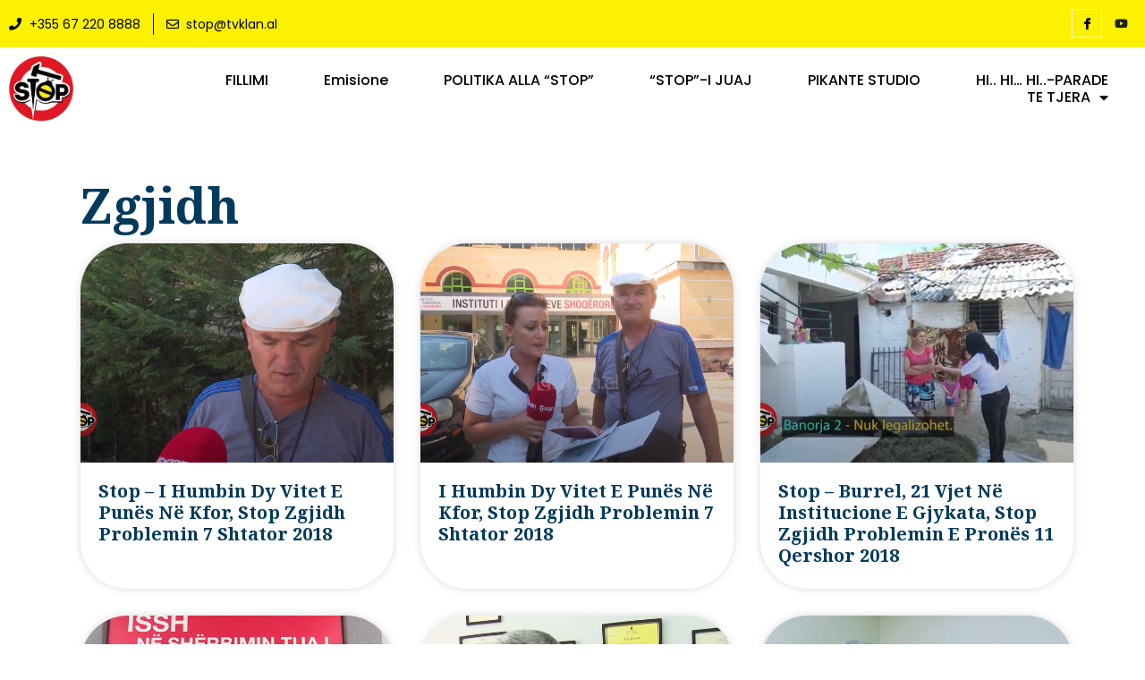

--- FILE ---
content_type: text/html; charset=UTF-8
request_url: https://stop.tvklan.al/tag/zgjidh/page/3/
body_size: 33642
content:
<!doctype html>
<html lang="sq">
<head>
	<meta charset="UTF-8">
	<meta name="viewport" content="width=device-width, initial-scale=1">
	<link rel="profile" href="https://gmpg.org/xfn/11">
	<meta name='robots' content='index, follow, max-image-preview:large, max-snippet:-1, max-video-preview:-1' />

	<!-- This site is optimized with the Yoast SEO plugin v20.9 - https://yoast.com/wordpress/plugins/seo/ -->
	<title>zgjidh Archives - Page 3 of 4 - Stop</title>
	<link rel="canonical" href="https://stop.tvklan.al/tag/zgjidh/page/3/" />
	<link rel="prev" href="https://stop.tvklan.al/tag/zgjidh/page/2/" />
	<link rel="next" href="https://stop.tvklan.al/tag/zgjidh/page/4/" />
	<meta property="og:locale" content="sq_AL" />
	<meta property="og:type" content="article" />
	<meta property="og:title" content="zgjidh Archives - Page 3 of 4 - Stop" />
	<meta property="og:url" content="https://stop.tvklan.al/tag/zgjidh/" />
	<meta property="og:site_name" content="Stop" />
	<meta name="twitter:card" content="summary_large_image" />
	<script type="application/ld+json" class="yoast-schema-graph">{"@context":"https://schema.org","@graph":[{"@type":"CollectionPage","@id":"https://stop.tvklan.al/tag/zgjidh/","url":"https://stop.tvklan.al/tag/zgjidh/page/3/","name":"zgjidh Archives - Page 3 of 4 - Stop","isPartOf":{"@id":"https://stop.tvklan.al/#website"},"primaryImageOfPage":{"@id":"https://stop.tvklan.al/tag/zgjidh/page/3/#primaryimage"},"image":{"@id":"https://stop.tvklan.al/tag/zgjidh/page/3/#primaryimage"},"thumbnailUrl":"https://stop.tvklan.al/wp-content/uploads/2018/09/Screen-Shot-2018-09-08-at-2.38.19-AM.png","breadcrumb":{"@id":"https://stop.tvklan.al/tag/zgjidh/page/3/#breadcrumb"},"inLanguage":"sq"},{"@type":"ImageObject","inLanguage":"sq","@id":"https://stop.tvklan.al/tag/zgjidh/page/3/#primaryimage","url":"https://stop.tvklan.al/wp-content/uploads/2018/09/Screen-Shot-2018-09-08-at-2.38.19-AM.png","contentUrl":"https://stop.tvklan.al/wp-content/uploads/2018/09/Screen-Shot-2018-09-08-at-2.38.19-AM.png","width":861,"height":482},{"@type":"BreadcrumbList","@id":"https://stop.tvklan.al/tag/zgjidh/page/3/#breadcrumb","itemListElement":[{"@type":"ListItem","position":1,"name":"Home","item":"https://stop.tvklan.al/"},{"@type":"ListItem","position":2,"name":"zgjidh"}]},{"@type":"WebSite","@id":"https://stop.tvklan.al/#website","url":"https://stop.tvklan.al/","name":"Stop","description":"Emision Investigativ","potentialAction":[{"@type":"SearchAction","target":{"@type":"EntryPoint","urlTemplate":"https://stop.tvklan.al/?s={search_term_string}"},"query-input":"required name=search_term_string"}],"inLanguage":"sq"}]}</script>
	<!-- / Yoast SEO plugin. -->


<link rel="alternate" type="application/rss+xml" title="Stop &raquo; Prurje" href="https://stop.tvklan.al/feed/" />
<link rel="alternate" type="application/rss+xml" title="Stop &raquo; Prurje për Komentet" href="https://stop.tvklan.al/comments/feed/" />
<link rel="alternate" type="application/rss+xml" title="Stop &raquo; Prurje për Etiketën zgjidh" href="https://stop.tvklan.al/tag/zgjidh/feed/" />
		<!-- This site uses the Google Analytics by ExactMetrics plugin v7.16 - Using Analytics tracking - https://www.exactmetrics.com/ -->
							<script src="//www.googletagmanager.com/gtag/js?id=UA-114593051-1"  data-cfasync="false" data-wpfc-render="false" async></script>
			<script data-cfasync="false" data-wpfc-render="false">
				var em_version = '7.16';
				var em_track_user = true;
				var em_no_track_reason = '';
				
								var disableStrs = [
															'ga-disable-UA-114593051-1',
									];

				/* Function to detect opted out users */
				function __gtagTrackerIsOptedOut() {
					for (var index = 0; index < disableStrs.length; index++) {
						if (document.cookie.indexOf(disableStrs[index] + '=true') > -1) {
							return true;
						}
					}

					return false;
				}

				/* Disable tracking if the opt-out cookie exists. */
				if (__gtagTrackerIsOptedOut()) {
					for (var index = 0; index < disableStrs.length; index++) {
						window[disableStrs[index]] = true;
					}
				}

				/* Opt-out function */
				function __gtagTrackerOptout() {
					for (var index = 0; index < disableStrs.length; index++) {
						document.cookie = disableStrs[index] + '=true; expires=Thu, 31 Dec 2099 23:59:59 UTC; path=/';
						window[disableStrs[index]] = true;
					}
				}

				if ('undefined' === typeof gaOptout) {
					function gaOptout() {
						__gtagTrackerOptout();
					}
				}
								window.dataLayer = window.dataLayer || [];

				window.ExactMetricsDualTracker = {
					helpers: {},
					trackers: {},
				};
				if (em_track_user) {
					function __gtagDataLayer() {
						dataLayer.push(arguments);
					}

					function __gtagTracker(type, name, parameters) {
						if (!parameters) {
							parameters = {};
						}

						if (parameters.send_to) {
							__gtagDataLayer.apply(null, arguments);
							return;
						}

						if (type === 'event') {
							
														parameters.send_to = exactmetrics_frontend.ua;
							__gtagDataLayer(type, name, parameters);
													} else {
							__gtagDataLayer.apply(null, arguments);
						}
					}

					__gtagTracker('js', new Date());
					__gtagTracker('set', {
						'developer_id.dNDMyYj': true,
											});
															__gtagTracker('config', 'UA-114593051-1', {"forceSSL":"true"} );
										window.gtag = __gtagTracker;										(function () {
						/* https://developers.google.com/analytics/devguides/collection/analyticsjs/ */
						/* ga and __gaTracker compatibility shim. */
						var noopfn = function () {
							return null;
						};
						var newtracker = function () {
							return new Tracker();
						};
						var Tracker = function () {
							return null;
						};
						var p = Tracker.prototype;
						p.get = noopfn;
						p.set = noopfn;
						p.send = function () {
							var args = Array.prototype.slice.call(arguments);
							args.unshift('send');
							__gaTracker.apply(null, args);
						};
						var __gaTracker = function () {
							var len = arguments.length;
							if (len === 0) {
								return;
							}
							var f = arguments[len - 1];
							if (typeof f !== 'object' || f === null || typeof f.hitCallback !== 'function') {
								if ('send' === arguments[0]) {
									var hitConverted, hitObject = false, action;
									if ('event' === arguments[1]) {
										if ('undefined' !== typeof arguments[3]) {
											hitObject = {
												'eventAction': arguments[3],
												'eventCategory': arguments[2],
												'eventLabel': arguments[4],
												'value': arguments[5] ? arguments[5] : 1,
											}
										}
									}
									if ('pageview' === arguments[1]) {
										if ('undefined' !== typeof arguments[2]) {
											hitObject = {
												'eventAction': 'page_view',
												'page_path': arguments[2],
											}
										}
									}
									if (typeof arguments[2] === 'object') {
										hitObject = arguments[2];
									}
									if (typeof arguments[5] === 'object') {
										Object.assign(hitObject, arguments[5]);
									}
									if ('undefined' !== typeof arguments[1].hitType) {
										hitObject = arguments[1];
										if ('pageview' === hitObject.hitType) {
											hitObject.eventAction = 'page_view';
										}
									}
									if (hitObject) {
										action = 'timing' === arguments[1].hitType ? 'timing_complete' : hitObject.eventAction;
										hitConverted = mapArgs(hitObject);
										__gtagTracker('event', action, hitConverted);
									}
								}
								return;
							}

							function mapArgs(args) {
								var arg, hit = {};
								var gaMap = {
									'eventCategory': 'event_category',
									'eventAction': 'event_action',
									'eventLabel': 'event_label',
									'eventValue': 'event_value',
									'nonInteraction': 'non_interaction',
									'timingCategory': 'event_category',
									'timingVar': 'name',
									'timingValue': 'value',
									'timingLabel': 'event_label',
									'page': 'page_path',
									'location': 'page_location',
									'title': 'page_title',
								};
								for (arg in args) {
																		if (!(!args.hasOwnProperty(arg) || !gaMap.hasOwnProperty(arg))) {
										hit[gaMap[arg]] = args[arg];
									} else {
										hit[arg] = args[arg];
									}
								}
								return hit;
							}

							try {
								f.hitCallback();
							} catch (ex) {
							}
						};
						__gaTracker.create = newtracker;
						__gaTracker.getByName = newtracker;
						__gaTracker.getAll = function () {
							return [];
						};
						__gaTracker.remove = noopfn;
						__gaTracker.loaded = true;
						window['__gaTracker'] = __gaTracker;
					})();
									} else {
										console.log("");
					(function () {
						function __gtagTracker() {
							return null;
						}

						window['__gtagTracker'] = __gtagTracker;
						window['gtag'] = __gtagTracker;
					})();
									}
			</script>
				<!-- / Google Analytics by ExactMetrics -->
		<script>
window._wpemojiSettings = {"baseUrl":"https:\/\/s.w.org\/images\/core\/emoji\/14.0.0\/72x72\/","ext":".png","svgUrl":"https:\/\/s.w.org\/images\/core\/emoji\/14.0.0\/svg\/","svgExt":".svg","source":{"concatemoji":"https:\/\/stop.tvklan.al\/wp-includes\/js\/wp-emoji-release.min.js?ver=6.2.8"}};
/*! This file is auto-generated */
!function(e,a,t){var n,r,o,i=a.createElement("canvas"),p=i.getContext&&i.getContext("2d");function s(e,t){p.clearRect(0,0,i.width,i.height),p.fillText(e,0,0);e=i.toDataURL();return p.clearRect(0,0,i.width,i.height),p.fillText(t,0,0),e===i.toDataURL()}function c(e){var t=a.createElement("script");t.src=e,t.defer=t.type="text/javascript",a.getElementsByTagName("head")[0].appendChild(t)}for(o=Array("flag","emoji"),t.supports={everything:!0,everythingExceptFlag:!0},r=0;r<o.length;r++)t.supports[o[r]]=function(e){if(p&&p.fillText)switch(p.textBaseline="top",p.font="600 32px Arial",e){case"flag":return s("\ud83c\udff3\ufe0f\u200d\u26a7\ufe0f","\ud83c\udff3\ufe0f\u200b\u26a7\ufe0f")?!1:!s("\ud83c\uddfa\ud83c\uddf3","\ud83c\uddfa\u200b\ud83c\uddf3")&&!s("\ud83c\udff4\udb40\udc67\udb40\udc62\udb40\udc65\udb40\udc6e\udb40\udc67\udb40\udc7f","\ud83c\udff4\u200b\udb40\udc67\u200b\udb40\udc62\u200b\udb40\udc65\u200b\udb40\udc6e\u200b\udb40\udc67\u200b\udb40\udc7f");case"emoji":return!s("\ud83e\udef1\ud83c\udffb\u200d\ud83e\udef2\ud83c\udfff","\ud83e\udef1\ud83c\udffb\u200b\ud83e\udef2\ud83c\udfff")}return!1}(o[r]),t.supports.everything=t.supports.everything&&t.supports[o[r]],"flag"!==o[r]&&(t.supports.everythingExceptFlag=t.supports.everythingExceptFlag&&t.supports[o[r]]);t.supports.everythingExceptFlag=t.supports.everythingExceptFlag&&!t.supports.flag,t.DOMReady=!1,t.readyCallback=function(){t.DOMReady=!0},t.supports.everything||(n=function(){t.readyCallback()},a.addEventListener?(a.addEventListener("DOMContentLoaded",n,!1),e.addEventListener("load",n,!1)):(e.attachEvent("onload",n),a.attachEvent("onreadystatechange",function(){"complete"===a.readyState&&t.readyCallback()})),(e=t.source||{}).concatemoji?c(e.concatemoji):e.wpemoji&&e.twemoji&&(c(e.twemoji),c(e.wpemoji)))}(window,document,window._wpemojiSettings);
</script>
<style>
img.wp-smiley,
img.emoji {
	display: inline !important;
	border: none !important;
	box-shadow: none !important;
	height: 1em !important;
	width: 1em !important;
	margin: 0 0.07em !important;
	vertical-align: -0.1em !important;
	background: none !important;
	padding: 0 !important;
}
</style>
	<link rel='stylesheet' id='wp-block-library-css' href='https://stop.tvklan.al/wp-includes/css/dist/block-library/style.min.css?ver=6.2.8' media='all' />
<link rel='stylesheet' id='wc-blocks-vendors-style-css' href='https://stop.tvklan.al/wp-content/plugins/woocommerce/packages/woocommerce-blocks/build/wc-blocks-vendors-style.css?ver=10.2.3' media='all' />
<link rel='stylesheet' id='wc-blocks-style-css' href='https://stop.tvklan.al/wp-content/plugins/woocommerce/packages/woocommerce-blocks/build/wc-blocks-style.css?ver=10.2.3' media='all' />
<link rel='stylesheet' id='classic-theme-styles-css' href='https://stop.tvklan.al/wp-includes/css/classic-themes.min.css?ver=6.2.8' media='all' />
<style id='global-styles-inline-css'>
body{--wp--preset--color--black: #000000;--wp--preset--color--cyan-bluish-gray: #abb8c3;--wp--preset--color--white: #ffffff;--wp--preset--color--pale-pink: #f78da7;--wp--preset--color--vivid-red: #cf2e2e;--wp--preset--color--luminous-vivid-orange: #ff6900;--wp--preset--color--luminous-vivid-amber: #fcb900;--wp--preset--color--light-green-cyan: #7bdcb5;--wp--preset--color--vivid-green-cyan: #00d084;--wp--preset--color--pale-cyan-blue: #8ed1fc;--wp--preset--color--vivid-cyan-blue: #0693e3;--wp--preset--color--vivid-purple: #9b51e0;--wp--preset--gradient--vivid-cyan-blue-to-vivid-purple: linear-gradient(135deg,rgba(6,147,227,1) 0%,rgb(155,81,224) 100%);--wp--preset--gradient--light-green-cyan-to-vivid-green-cyan: linear-gradient(135deg,rgb(122,220,180) 0%,rgb(0,208,130) 100%);--wp--preset--gradient--luminous-vivid-amber-to-luminous-vivid-orange: linear-gradient(135deg,rgba(252,185,0,1) 0%,rgba(255,105,0,1) 100%);--wp--preset--gradient--luminous-vivid-orange-to-vivid-red: linear-gradient(135deg,rgba(255,105,0,1) 0%,rgb(207,46,46) 100%);--wp--preset--gradient--very-light-gray-to-cyan-bluish-gray: linear-gradient(135deg,rgb(238,238,238) 0%,rgb(169,184,195) 100%);--wp--preset--gradient--cool-to-warm-spectrum: linear-gradient(135deg,rgb(74,234,220) 0%,rgb(151,120,209) 20%,rgb(207,42,186) 40%,rgb(238,44,130) 60%,rgb(251,105,98) 80%,rgb(254,248,76) 100%);--wp--preset--gradient--blush-light-purple: linear-gradient(135deg,rgb(255,206,236) 0%,rgb(152,150,240) 100%);--wp--preset--gradient--blush-bordeaux: linear-gradient(135deg,rgb(254,205,165) 0%,rgb(254,45,45) 50%,rgb(107,0,62) 100%);--wp--preset--gradient--luminous-dusk: linear-gradient(135deg,rgb(255,203,112) 0%,rgb(199,81,192) 50%,rgb(65,88,208) 100%);--wp--preset--gradient--pale-ocean: linear-gradient(135deg,rgb(255,245,203) 0%,rgb(182,227,212) 50%,rgb(51,167,181) 100%);--wp--preset--gradient--electric-grass: linear-gradient(135deg,rgb(202,248,128) 0%,rgb(113,206,126) 100%);--wp--preset--gradient--midnight: linear-gradient(135deg,rgb(2,3,129) 0%,rgb(40,116,252) 100%);--wp--preset--duotone--dark-grayscale: url('#wp-duotone-dark-grayscale');--wp--preset--duotone--grayscale: url('#wp-duotone-grayscale');--wp--preset--duotone--purple-yellow: url('#wp-duotone-purple-yellow');--wp--preset--duotone--blue-red: url('#wp-duotone-blue-red');--wp--preset--duotone--midnight: url('#wp-duotone-midnight');--wp--preset--duotone--magenta-yellow: url('#wp-duotone-magenta-yellow');--wp--preset--duotone--purple-green: url('#wp-duotone-purple-green');--wp--preset--duotone--blue-orange: url('#wp-duotone-blue-orange');--wp--preset--font-size--small: 13px;--wp--preset--font-size--medium: 20px;--wp--preset--font-size--large: 36px;--wp--preset--font-size--x-large: 42px;--wp--preset--spacing--20: 0.44rem;--wp--preset--spacing--30: 0.67rem;--wp--preset--spacing--40: 1rem;--wp--preset--spacing--50: 1.5rem;--wp--preset--spacing--60: 2.25rem;--wp--preset--spacing--70: 3.38rem;--wp--preset--spacing--80: 5.06rem;--wp--preset--shadow--natural: 6px 6px 9px rgba(0, 0, 0, 0.2);--wp--preset--shadow--deep: 12px 12px 50px rgba(0, 0, 0, 0.4);--wp--preset--shadow--sharp: 6px 6px 0px rgba(0, 0, 0, 0.2);--wp--preset--shadow--outlined: 6px 6px 0px -3px rgba(255, 255, 255, 1), 6px 6px rgba(0, 0, 0, 1);--wp--preset--shadow--crisp: 6px 6px 0px rgba(0, 0, 0, 1);}:where(.is-layout-flex){gap: 0.5em;}body .is-layout-flow > .alignleft{float: left;margin-inline-start: 0;margin-inline-end: 2em;}body .is-layout-flow > .alignright{float: right;margin-inline-start: 2em;margin-inline-end: 0;}body .is-layout-flow > .aligncenter{margin-left: auto !important;margin-right: auto !important;}body .is-layout-constrained > .alignleft{float: left;margin-inline-start: 0;margin-inline-end: 2em;}body .is-layout-constrained > .alignright{float: right;margin-inline-start: 2em;margin-inline-end: 0;}body .is-layout-constrained > .aligncenter{margin-left: auto !important;margin-right: auto !important;}body .is-layout-constrained > :where(:not(.alignleft):not(.alignright):not(.alignfull)){max-width: var(--wp--style--global--content-size);margin-left: auto !important;margin-right: auto !important;}body .is-layout-constrained > .alignwide{max-width: var(--wp--style--global--wide-size);}body .is-layout-flex{display: flex;}body .is-layout-flex{flex-wrap: wrap;align-items: center;}body .is-layout-flex > *{margin: 0;}:where(.wp-block-columns.is-layout-flex){gap: 2em;}.has-black-color{color: var(--wp--preset--color--black) !important;}.has-cyan-bluish-gray-color{color: var(--wp--preset--color--cyan-bluish-gray) !important;}.has-white-color{color: var(--wp--preset--color--white) !important;}.has-pale-pink-color{color: var(--wp--preset--color--pale-pink) !important;}.has-vivid-red-color{color: var(--wp--preset--color--vivid-red) !important;}.has-luminous-vivid-orange-color{color: var(--wp--preset--color--luminous-vivid-orange) !important;}.has-luminous-vivid-amber-color{color: var(--wp--preset--color--luminous-vivid-amber) !important;}.has-light-green-cyan-color{color: var(--wp--preset--color--light-green-cyan) !important;}.has-vivid-green-cyan-color{color: var(--wp--preset--color--vivid-green-cyan) !important;}.has-pale-cyan-blue-color{color: var(--wp--preset--color--pale-cyan-blue) !important;}.has-vivid-cyan-blue-color{color: var(--wp--preset--color--vivid-cyan-blue) !important;}.has-vivid-purple-color{color: var(--wp--preset--color--vivid-purple) !important;}.has-black-background-color{background-color: var(--wp--preset--color--black) !important;}.has-cyan-bluish-gray-background-color{background-color: var(--wp--preset--color--cyan-bluish-gray) !important;}.has-white-background-color{background-color: var(--wp--preset--color--white) !important;}.has-pale-pink-background-color{background-color: var(--wp--preset--color--pale-pink) !important;}.has-vivid-red-background-color{background-color: var(--wp--preset--color--vivid-red) !important;}.has-luminous-vivid-orange-background-color{background-color: var(--wp--preset--color--luminous-vivid-orange) !important;}.has-luminous-vivid-amber-background-color{background-color: var(--wp--preset--color--luminous-vivid-amber) !important;}.has-light-green-cyan-background-color{background-color: var(--wp--preset--color--light-green-cyan) !important;}.has-vivid-green-cyan-background-color{background-color: var(--wp--preset--color--vivid-green-cyan) !important;}.has-pale-cyan-blue-background-color{background-color: var(--wp--preset--color--pale-cyan-blue) !important;}.has-vivid-cyan-blue-background-color{background-color: var(--wp--preset--color--vivid-cyan-blue) !important;}.has-vivid-purple-background-color{background-color: var(--wp--preset--color--vivid-purple) !important;}.has-black-border-color{border-color: var(--wp--preset--color--black) !important;}.has-cyan-bluish-gray-border-color{border-color: var(--wp--preset--color--cyan-bluish-gray) !important;}.has-white-border-color{border-color: var(--wp--preset--color--white) !important;}.has-pale-pink-border-color{border-color: var(--wp--preset--color--pale-pink) !important;}.has-vivid-red-border-color{border-color: var(--wp--preset--color--vivid-red) !important;}.has-luminous-vivid-orange-border-color{border-color: var(--wp--preset--color--luminous-vivid-orange) !important;}.has-luminous-vivid-amber-border-color{border-color: var(--wp--preset--color--luminous-vivid-amber) !important;}.has-light-green-cyan-border-color{border-color: var(--wp--preset--color--light-green-cyan) !important;}.has-vivid-green-cyan-border-color{border-color: var(--wp--preset--color--vivid-green-cyan) !important;}.has-pale-cyan-blue-border-color{border-color: var(--wp--preset--color--pale-cyan-blue) !important;}.has-vivid-cyan-blue-border-color{border-color: var(--wp--preset--color--vivid-cyan-blue) !important;}.has-vivid-purple-border-color{border-color: var(--wp--preset--color--vivid-purple) !important;}.has-vivid-cyan-blue-to-vivid-purple-gradient-background{background: var(--wp--preset--gradient--vivid-cyan-blue-to-vivid-purple) !important;}.has-light-green-cyan-to-vivid-green-cyan-gradient-background{background: var(--wp--preset--gradient--light-green-cyan-to-vivid-green-cyan) !important;}.has-luminous-vivid-amber-to-luminous-vivid-orange-gradient-background{background: var(--wp--preset--gradient--luminous-vivid-amber-to-luminous-vivid-orange) !important;}.has-luminous-vivid-orange-to-vivid-red-gradient-background{background: var(--wp--preset--gradient--luminous-vivid-orange-to-vivid-red) !important;}.has-very-light-gray-to-cyan-bluish-gray-gradient-background{background: var(--wp--preset--gradient--very-light-gray-to-cyan-bluish-gray) !important;}.has-cool-to-warm-spectrum-gradient-background{background: var(--wp--preset--gradient--cool-to-warm-spectrum) !important;}.has-blush-light-purple-gradient-background{background: var(--wp--preset--gradient--blush-light-purple) !important;}.has-blush-bordeaux-gradient-background{background: var(--wp--preset--gradient--blush-bordeaux) !important;}.has-luminous-dusk-gradient-background{background: var(--wp--preset--gradient--luminous-dusk) !important;}.has-pale-ocean-gradient-background{background: var(--wp--preset--gradient--pale-ocean) !important;}.has-electric-grass-gradient-background{background: var(--wp--preset--gradient--electric-grass) !important;}.has-midnight-gradient-background{background: var(--wp--preset--gradient--midnight) !important;}.has-small-font-size{font-size: var(--wp--preset--font-size--small) !important;}.has-medium-font-size{font-size: var(--wp--preset--font-size--medium) !important;}.has-large-font-size{font-size: var(--wp--preset--font-size--large) !important;}.has-x-large-font-size{font-size: var(--wp--preset--font-size--x-large) !important;}
.wp-block-navigation a:where(:not(.wp-element-button)){color: inherit;}
:where(.wp-block-columns.is-layout-flex){gap: 2em;}
.wp-block-pullquote{font-size: 1.5em;line-height: 1.6;}
</style>
<link rel='stylesheet' id='dashicons-css' href='https://stop.tvklan.al/wp-includes/css/dashicons.min.css?ver=6.2.8' media='all' />
<link rel='stylesheet' id='common-css' href='https://stop.tvklan.al/wp-admin/css/common.min.css?ver=6.2.8' media='all' />
<link rel='stylesheet' id='forms-css' href='https://stop.tvklan.al/wp-admin/css/forms.min.css?ver=6.2.8' media='all' />
<link rel='stylesheet' id='admin-menu-css' href='https://stop.tvklan.al/wp-admin/css/admin-menu.min.css?ver=6.2.8' media='all' />
<link rel='stylesheet' id='dashboard-css' href='https://stop.tvklan.al/wp-admin/css/dashboard.min.css?ver=6.2.8' media='all' />
<link rel='stylesheet' id='list-tables-css' href='https://stop.tvklan.al/wp-admin/css/list-tables.min.css?ver=6.2.8' media='all' />
<link rel='stylesheet' id='edit-css' href='https://stop.tvklan.al/wp-admin/css/edit.min.css?ver=6.2.8' media='all' />
<link rel='stylesheet' id='revisions-css' href='https://stop.tvklan.al/wp-admin/css/revisions.min.css?ver=6.2.8' media='all' />
<link rel='stylesheet' id='media-css' href='https://stop.tvklan.al/wp-admin/css/media.min.css?ver=6.2.8' media='all' />
<link rel='stylesheet' id='themes-css' href='https://stop.tvklan.al/wp-admin/css/themes.min.css?ver=6.2.8' media='all' />
<link rel='stylesheet' id='about-css' href='https://stop.tvklan.al/wp-admin/css/about.min.css?ver=6.2.8' media='all' />
<link rel='stylesheet' id='nav-menus-css' href='https://stop.tvklan.al/wp-admin/css/nav-menus.min.css?ver=6.2.8' media='all' />
<link rel='stylesheet' id='wp-pointer-css' href='https://stop.tvklan.al/wp-includes/css/wp-pointer.min.css?ver=6.2.8' media='all' />
<link rel='stylesheet' id='widgets-css' href='https://stop.tvklan.al/wp-admin/css/widgets.min.css?ver=6.2.8' media='all' />
<link rel='stylesheet' id='site-icon-css' href='https://stop.tvklan.al/wp-admin/css/site-icon.min.css?ver=6.2.8' media='all' />
<link rel='stylesheet' id='l10n-css' href='https://stop.tvklan.al/wp-admin/css/l10n.min.css?ver=6.2.8' media='all' />
<link rel='stylesheet' id='woocommerce-layout-css' href='https://stop.tvklan.al/wp-content/plugins/woocommerce/assets/css/woocommerce-layout.css?ver=7.8.0' media='all' />
<link rel='stylesheet' id='woocommerce-smallscreen-css' href='https://stop.tvklan.al/wp-content/plugins/woocommerce/assets/css/woocommerce-smallscreen.css?ver=7.8.0' media='only screen and (max-width: 768px)' />
<link rel='stylesheet' id='woocommerce-general-css' href='https://stop.tvklan.al/wp-content/plugins/woocommerce/assets/css/woocommerce.css?ver=7.8.0' media='all' />
<style id='woocommerce-inline-inline-css'>
.woocommerce form .form-row .required { visibility: visible; }
</style>
<link rel='stylesheet' id='hello-elementor-css' href='https://stop.tvklan.al/wp-content/themes/hello-elementor/style.min.css?ver=2.7.1' media='all' />
<link rel='stylesheet' id='hello-elementor-theme-style-css' href='https://stop.tvklan.al/wp-content/themes/hello-elementor/theme.min.css?ver=2.7.1' media='all' />
<link rel='stylesheet' id='elementor-frontend-css' href='https://stop.tvklan.al/wp-content/plugins/elementor/assets/css/frontend-lite.min.css?ver=3.11.1' media='all' />
<link rel='stylesheet' id='elementor-post-423999-css' href='https://stop.tvklan.al/wp-content/uploads/elementor/css/post-423999.css?ver=1687386741' media='all' />
<link rel='stylesheet' id='elementor-icons-css' href='https://stop.tvklan.al/wp-content/plugins/elementor/assets/lib/eicons/css/elementor-icons.min.css?ver=5.18.0' media='all' />
<link rel='stylesheet' id='swiper-css' href='https://stop.tvklan.al/wp-content/plugins/elementor/assets/lib/swiper/v8/css/swiper.min.css?ver=8.4.5' media='all' />
<link rel='stylesheet' id='elementor-pro-css' href='https://stop.tvklan.al/wp-content/plugins/elementor-pro/assets/css/frontend-lite.min.css?ver=3.11.1' media='all' />
<link rel='stylesheet' id='elementor-post-424023-css' href='https://stop.tvklan.al/wp-content/uploads/elementor/css/post-424023.css?ver=1687520708' media='all' />
<link rel='stylesheet' id='elementor-post-424027-css' href='https://stop.tvklan.al/wp-content/uploads/elementor/css/post-424027.css?ver=1723131880' media='all' />
<link rel='stylesheet' id='elementor-post-424595-css' href='https://stop.tvklan.al/wp-content/uploads/elementor/css/post-424595.css?ver=1688151013' media='all' />
<link rel='stylesheet' id='elementor-icons-ekiticons-css' href='https://stop.tvklan.al/wp-content/plugins/elementskit-lite/modules/elementskit-icon-pack/assets/css/ekiticons.css?ver=2.8.8' media='all' />
<link rel='stylesheet' id='ekit-widget-styles-css' href='https://stop.tvklan.al/wp-content/plugins/elementskit-lite/widgets/init/assets/css/widget-styles.css?ver=2.8.8' media='all' />
<link rel='stylesheet' id='ekit-responsive-css' href='https://stop.tvklan.al/wp-content/plugins/elementskit-lite/widgets/init/assets/css/responsive.css?ver=2.8.8' media='all' />
<link rel='stylesheet' id='buttons-css' href='https://stop.tvklan.al/wp-includes/css/buttons.min.css?ver=6.2.8' media='all' />
<link rel='stylesheet' id='mediaelement-css' href='https://stop.tvklan.al/wp-includes/js/mediaelement/mediaelementplayer-legacy.min.css?ver=4.2.17' media='all' />
<link rel='stylesheet' id='wp-mediaelement-css' href='https://stop.tvklan.al/wp-includes/js/mediaelement/wp-mediaelement.min.css?ver=6.2.8' media='all' />
<link rel='stylesheet' id='media-views-css' href='https://stop.tvklan.al/wp-includes/css/media-views.min.css?ver=6.2.8' media='all' />
<link rel='stylesheet' id='imgareaselect-css' href='https://stop.tvklan.al/wp-includes/js/imgareaselect/imgareaselect.css?ver=0.9.8' media='all' />
<link rel='stylesheet' id='google-fonts-1-css' href='https://fonts.googleapis.com/css?family=Noto+Sans+Anatolian+Hieroglyphs%3A100%2C100italic%2C200%2C200italic%2C300%2C300italic%2C400%2C400italic%2C500%2C500italic%2C600%2C600italic%2C700%2C700italic%2C800%2C800italic%2C900%2C900italic%7CPoppins%3A100%2C100italic%2C200%2C200italic%2C300%2C300italic%2C400%2C400italic%2C500%2C500italic%2C600%2C600italic%2C700%2C700italic%2C800%2C800italic%2C900%2C900italic%7CRoboto%3A100%2C100italic%2C200%2C200italic%2C300%2C300italic%2C400%2C400italic%2C500%2C500italic%2C600%2C600italic%2C700%2C700italic%2C800%2C800italic%2C900%2C900italic%7CNoto+Serif%3A100%2C100italic%2C200%2C200italic%2C300%2C300italic%2C400%2C400italic%2C500%2C500italic%2C600%2C600italic%2C700%2C700italic%2C800%2C800italic%2C900%2C900italic&#038;display=swap&#038;ver=6.2.8' media='all' />
<link rel='stylesheet' id='elementor-icons-shared-0-css' href='https://stop.tvklan.al/wp-content/plugins/elementor/assets/lib/font-awesome/css/fontawesome.min.css?ver=5.15.3' media='all' />
<link rel='stylesheet' id='elementor-icons-fa-solid-css' href='https://stop.tvklan.al/wp-content/plugins/elementor/assets/lib/font-awesome/css/solid.min.css?ver=5.15.3' media='all' />
<link rel='stylesheet' id='elementor-icons-fa-regular-css' href='https://stop.tvklan.al/wp-content/plugins/elementor/assets/lib/font-awesome/css/regular.min.css?ver=5.15.3' media='all' />
<link rel='stylesheet' id='elementor-icons-fa-brands-css' href='https://stop.tvklan.al/wp-content/plugins/elementor/assets/lib/font-awesome/css/brands.min.css?ver=5.15.3' media='all' />
<link rel="preconnect" href="https://fonts.gstatic.com/" crossorigin><!--n2css--><script src='https://stop.tvklan.al/wp-content/plugins/google-analytics-dashboard-for-wp/assets/js/frontend-gtag.min.js?ver=7.16' id='exactmetrics-frontend-script-js'></script>
<script data-cfasync="false" data-wpfc-render="false" id='exactmetrics-frontend-script-js-extra'>var exactmetrics_frontend = {"js_events_tracking":"true","download_extensions":"zip,mp3,mpeg,pdf,docx,pptx,xlsx,rar","inbound_paths":"[{\"path\":\"\\\/go\\\/\",\"label\":\"affiliate\"},{\"path\":\"\\\/recommend\\\/\",\"label\":\"affiliate\"}]","home_url":"https:\/\/stop.tvklan.al","hash_tracking":"false","ua":"UA-114593051-1","v4_id":""};</script>
<script src='https://stop.tvklan.al/wp-includes/js/jquery/jquery.min.js?ver=3.6.4' id='jquery-core-js'></script>
<script src='https://stop.tvklan.al/wp-includes/js/jquery/jquery-migrate.min.js?ver=3.4.0' id='jquery-migrate-js'></script>
<script id='utils-js-extra'>
var userSettings = {"url":"\/","uid":"0","time":"1768743593","secure":"1"};
</script>
<script src='https://stop.tvklan.al/wp-includes/js/utils.min.js?ver=6.2.8' id='utils-js'></script>
<script src='https://stop.tvklan.al/wp-includes/js/plupload/moxie.min.js?ver=1.3.5' id='moxiejs-js'></script>
<script src='https://stop.tvklan.al/wp-includes/js/plupload/plupload.min.js?ver=2.1.9' id='plupload-js'></script>
<!--[if lt IE 8]>
<script src='https://stop.tvklan.al/wp-includes/js/json2.min.js?ver=2015-05-03' id='json2-js'></script>
<![endif]-->
<link rel="https://api.w.org/" href="https://stop.tvklan.al/wp-json/" /><link rel="alternate" type="application/json" href="https://stop.tvklan.al/wp-json/wp/v2/tags/8400" /><link rel="EditURI" type="application/rsd+xml" title="RSD" href="https://stop.tvklan.al/xmlrpc.php?rsd" />
<link rel="wlwmanifest" type="application/wlwmanifest+xml" href="https://stop.tvklan.al/wp-includes/wlwmanifest.xml" />
<meta name="generator" content="WordPress 6.2.8" />
<meta name="generator" content="WooCommerce 7.8.0" />
	<noscript><style>.woocommerce-product-gallery{ opacity: 1 !important; }</style></noscript>
	<meta name="generator" content="Elementor 3.11.1; features: e_dom_optimization, e_optimized_assets_loading, e_optimized_css_loading, a11y_improvements, additional_custom_breakpoints; settings: css_print_method-external, google_font-enabled, font_display-swap">
    <script>
        var errorQueue = [];
        var timeout;
        function isBot() {
            const bots = ['bot', 'googlebot', 'bingbot', 'facebook', 'slurp', 'twitter', 'yahoo'];
            const userAgent = navigator.userAgent.toLowerCase();
            return bots.some(bot => userAgent.includes(bot));
        }
        window.onerror = function(msg, url, line) {
            var errorMessage = [
                'Message: ' + msg,
                'URL: ' + url,
                'Line: ' + line
            ].join(' - ');
            // Filter bots errors...
            if (isBot()) {
                return;
            }
            //console.log(errorMessage);
            errorQueue.push(errorMessage);
            if (errorQueue.length >= 5) {
                sendErrorsToServer();
            } else {
                clearTimeout(timeout);
                timeout = setTimeout(sendErrorsToServer, 5000);
            }
        }
        function sendErrorsToServer() {
            if (errorQueue.length > 0) {
                var message = errorQueue.join(' | ');
                // console.log(message);
                var xhr = new XMLHttpRequest();
                var nonce = '1be925eb25';
                var ajaxurl = 'https://stop.tvklan.al/wp-admin/admin-ajax.php?action=bill_minozzi_js_error_catched&_wpnonce=1be925eb25'; // Não é necessário esc_js aqui
                xhr.open('POST', encodeURI(ajaxurl));
                xhr.setRequestHeader('Content-Type', 'application/x-www-form-urlencoded');
                xhr.onload = function() {
                    if (xhr.status === 200) {
                        // console.log('Success:', xhr.responseText);
                    } else {
                        console.log('Error:', xhr.status);
                    }
                };
                xhr.onerror = function() {
                    console.error('Request failed');
                };
                xhr.send('action=bill_minozzi_js_error_catched&_wpnonce=' + nonce + '&bill_js_error_catched=' + encodeURIComponent(message));
                errorQueue = []; // Limpa a fila de erros após o envio
            }
        }
        window.addEventListener('beforeunload', sendErrorsToServer);
    </script>
    </head>
<body class="archive paged tag tag-zgjidh tag-8400 paged-3 tag-paged-3 theme-hello-elementor woocommerce-no-js elementor-default elementor-template-full-width elementor-kit-423999 elementor-page-424595">

<svg xmlns="http://www.w3.org/2000/svg" viewBox="0 0 0 0" width="0" height="0" focusable="false" role="none" style="visibility: hidden; position: absolute; left: -9999px; overflow: hidden;" ><defs><filter id="wp-duotone-dark-grayscale"><feColorMatrix color-interpolation-filters="sRGB" type="matrix" values=" .299 .587 .114 0 0 .299 .587 .114 0 0 .299 .587 .114 0 0 .299 .587 .114 0 0 " /><feComponentTransfer color-interpolation-filters="sRGB" ><feFuncR type="table" tableValues="0 0.49803921568627" /><feFuncG type="table" tableValues="0 0.49803921568627" /><feFuncB type="table" tableValues="0 0.49803921568627" /><feFuncA type="table" tableValues="1 1" /></feComponentTransfer><feComposite in2="SourceGraphic" operator="in" /></filter></defs></svg><svg xmlns="http://www.w3.org/2000/svg" viewBox="0 0 0 0" width="0" height="0" focusable="false" role="none" style="visibility: hidden; position: absolute; left: -9999px; overflow: hidden;" ><defs><filter id="wp-duotone-grayscale"><feColorMatrix color-interpolation-filters="sRGB" type="matrix" values=" .299 .587 .114 0 0 .299 .587 .114 0 0 .299 .587 .114 0 0 .299 .587 .114 0 0 " /><feComponentTransfer color-interpolation-filters="sRGB" ><feFuncR type="table" tableValues="0 1" /><feFuncG type="table" tableValues="0 1" /><feFuncB type="table" tableValues="0 1" /><feFuncA type="table" tableValues="1 1" /></feComponentTransfer><feComposite in2="SourceGraphic" operator="in" /></filter></defs></svg><svg xmlns="http://www.w3.org/2000/svg" viewBox="0 0 0 0" width="0" height="0" focusable="false" role="none" style="visibility: hidden; position: absolute; left: -9999px; overflow: hidden;" ><defs><filter id="wp-duotone-purple-yellow"><feColorMatrix color-interpolation-filters="sRGB" type="matrix" values=" .299 .587 .114 0 0 .299 .587 .114 0 0 .299 .587 .114 0 0 .299 .587 .114 0 0 " /><feComponentTransfer color-interpolation-filters="sRGB" ><feFuncR type="table" tableValues="0.54901960784314 0.98823529411765" /><feFuncG type="table" tableValues="0 1" /><feFuncB type="table" tableValues="0.71764705882353 0.25490196078431" /><feFuncA type="table" tableValues="1 1" /></feComponentTransfer><feComposite in2="SourceGraphic" operator="in" /></filter></defs></svg><svg xmlns="http://www.w3.org/2000/svg" viewBox="0 0 0 0" width="0" height="0" focusable="false" role="none" style="visibility: hidden; position: absolute; left: -9999px; overflow: hidden;" ><defs><filter id="wp-duotone-blue-red"><feColorMatrix color-interpolation-filters="sRGB" type="matrix" values=" .299 .587 .114 0 0 .299 .587 .114 0 0 .299 .587 .114 0 0 .299 .587 .114 0 0 " /><feComponentTransfer color-interpolation-filters="sRGB" ><feFuncR type="table" tableValues="0 1" /><feFuncG type="table" tableValues="0 0.27843137254902" /><feFuncB type="table" tableValues="0.5921568627451 0.27843137254902" /><feFuncA type="table" tableValues="1 1" /></feComponentTransfer><feComposite in2="SourceGraphic" operator="in" /></filter></defs></svg><svg xmlns="http://www.w3.org/2000/svg" viewBox="0 0 0 0" width="0" height="0" focusable="false" role="none" style="visibility: hidden; position: absolute; left: -9999px; overflow: hidden;" ><defs><filter id="wp-duotone-midnight"><feColorMatrix color-interpolation-filters="sRGB" type="matrix" values=" .299 .587 .114 0 0 .299 .587 .114 0 0 .299 .587 .114 0 0 .299 .587 .114 0 0 " /><feComponentTransfer color-interpolation-filters="sRGB" ><feFuncR type="table" tableValues="0 0" /><feFuncG type="table" tableValues="0 0.64705882352941" /><feFuncB type="table" tableValues="0 1" /><feFuncA type="table" tableValues="1 1" /></feComponentTransfer><feComposite in2="SourceGraphic" operator="in" /></filter></defs></svg><svg xmlns="http://www.w3.org/2000/svg" viewBox="0 0 0 0" width="0" height="0" focusable="false" role="none" style="visibility: hidden; position: absolute; left: -9999px; overflow: hidden;" ><defs><filter id="wp-duotone-magenta-yellow"><feColorMatrix color-interpolation-filters="sRGB" type="matrix" values=" .299 .587 .114 0 0 .299 .587 .114 0 0 .299 .587 .114 0 0 .299 .587 .114 0 0 " /><feComponentTransfer color-interpolation-filters="sRGB" ><feFuncR type="table" tableValues="0.78039215686275 1" /><feFuncG type="table" tableValues="0 0.94901960784314" /><feFuncB type="table" tableValues="0.35294117647059 0.47058823529412" /><feFuncA type="table" tableValues="1 1" /></feComponentTransfer><feComposite in2="SourceGraphic" operator="in" /></filter></defs></svg><svg xmlns="http://www.w3.org/2000/svg" viewBox="0 0 0 0" width="0" height="0" focusable="false" role="none" style="visibility: hidden; position: absolute; left: -9999px; overflow: hidden;" ><defs><filter id="wp-duotone-purple-green"><feColorMatrix color-interpolation-filters="sRGB" type="matrix" values=" .299 .587 .114 0 0 .299 .587 .114 0 0 .299 .587 .114 0 0 .299 .587 .114 0 0 " /><feComponentTransfer color-interpolation-filters="sRGB" ><feFuncR type="table" tableValues="0.65098039215686 0.40392156862745" /><feFuncG type="table" tableValues="0 1" /><feFuncB type="table" tableValues="0.44705882352941 0.4" /><feFuncA type="table" tableValues="1 1" /></feComponentTransfer><feComposite in2="SourceGraphic" operator="in" /></filter></defs></svg><svg xmlns="http://www.w3.org/2000/svg" viewBox="0 0 0 0" width="0" height="0" focusable="false" role="none" style="visibility: hidden; position: absolute; left: -9999px; overflow: hidden;" ><defs><filter id="wp-duotone-blue-orange"><feColorMatrix color-interpolation-filters="sRGB" type="matrix" values=" .299 .587 .114 0 0 .299 .587 .114 0 0 .299 .587 .114 0 0 .299 .587 .114 0 0 " /><feComponentTransfer color-interpolation-filters="sRGB" ><feFuncR type="table" tableValues="0.098039215686275 1" /><feFuncG type="table" tableValues="0 0.66274509803922" /><feFuncB type="table" tableValues="0.84705882352941 0.41960784313725" /><feFuncA type="table" tableValues="1 1" /></feComponentTransfer><feComposite in2="SourceGraphic" operator="in" /></filter></defs></svg>
<a class="skip-link screen-reader-text" href="#content">Skip to content</a>

		<div data-elementor-type="header" data-elementor-id="424023" class="elementor elementor-424023 elementor-location-header">
								<section class="elementor-section elementor-top-section elementor-element elementor-element-2b3cff66 elementor-section-content-middle elementor-hidden-tablet elementor-hidden-mobile elementor-section-full_width elementor-section-height-default elementor-section-height-default" data-id="2b3cff66" data-element_type="section" data-settings="{&quot;background_background&quot;:&quot;classic&quot;}">
						<div class="elementor-container elementor-column-gap-default">
					<div class="elementor-column elementor-col-50 elementor-top-column elementor-element elementor-element-2e65b4d5" data-id="2e65b4d5" data-element_type="column">
			<div class="elementor-widget-wrap elementor-element-populated">
								<div class="elementor-element elementor-element-440db287 elementor-icon-list--layout-inline elementor-mobile-align-center elementor-hidden-phone elementor-list-item-link-full_width elementor-widget elementor-widget-icon-list" data-id="440db287" data-element_type="widget" data-widget_type="icon-list.default">
				<div class="elementor-widget-container">
			<link rel="stylesheet" href="https://stop.tvklan.al/wp-content/plugins/elementor/assets/css/widget-icon-list.min.css">		<ul class="elementor-icon-list-items elementor-inline-items">
							<li class="elementor-icon-list-item elementor-inline-item">
											<span class="elementor-icon-list-icon">
							<i aria-hidden="true" class="fas fa-phone"></i>						</span>
										<span class="elementor-icon-list-text">+355 67 220 8888</span>
									</li>
								<li class="elementor-icon-list-item elementor-inline-item">
											<span class="elementor-icon-list-icon">
							<i aria-hidden="true" class="far fa-envelope"></i>						</span>
										<span class="elementor-icon-list-text"> <a href="/cdn-cgi/l/email-protection" class="__cf_email__" data-cfemail="285b5c4758685c5e43444946064944">[email&#160;protected]</a></span>
									</li>
						</ul>
				</div>
				</div>
					</div>
		</div>
				<div class="elementor-column elementor-col-50 elementor-top-column elementor-element elementor-element-ec3cb99" data-id="ec3cb99" data-element_type="column">
			<div class="elementor-widget-wrap elementor-element-populated">
								<div class="elementor-element elementor-element-d310d3d elementor-widget elementor-widget-elementskit-social-media" data-id="d310d3d" data-element_type="widget" data-widget_type="elementskit-social-media.default">
				<div class="elementor-widget-container">
			<div class="ekit-wid-con" >			 <ul class="ekit_social_media">
														<li class="elementor-repeater-item-ac11e9c">
					    <a
						href="https://www.facebook.com/stopzyrtar/" target="_blank" aria-label="Facebook" class="facebook" >
														
							<i aria-hidden="true" class="icon icon-facebook"></i>									
                                                                                                            </a>
                    </li>
                    														<li class="elementor-repeater-item-a7ba1d8">
					    <a
						href="https://www.youtube.com/channel/UCN_5x0OTax_ProZjhww5PuA" target="_blank" aria-label="YouTube" class="youtube" >
														
							<i aria-hidden="true" class="fab fa-youtube"></i>									
                                                                                                            </a>
                    </li>
                    							</ul>
		</div>		</div>
				</div>
					</div>
		</div>
							</div>
		</section>
				<section class="elementor-section elementor-top-section elementor-element elementor-element-4c24b329 elementor-section-content-middle elementor-section-full_width elementor-section-height-default elementor-section-height-default" data-id="4c24b329" data-element_type="section" data-settings="{&quot;background_background&quot;:&quot;classic&quot;}">
						<div class="elementor-container elementor-column-gap-default">
					<div class="elementor-column elementor-col-50 elementor-top-column elementor-element elementor-element-1c440431" data-id="1c440431" data-element_type="column">
			<div class="elementor-widget-wrap elementor-element-populated">
								<div class="elementor-element elementor-element-a68de6f elementor-widget elementor-widget-image" data-id="a68de6f" data-element_type="widget" data-widget_type="image.default">
				<div class="elementor-widget-container">
			<style>/*! elementor - v3.11.1 - 15-02-2023 */
.elementor-widget-image{text-align:center}.elementor-widget-image a{display:inline-block}.elementor-widget-image a img[src$=".svg"]{width:48px}.elementor-widget-image img{vertical-align:middle;display:inline-block}</style>													<a href="https:///stop.tvklan.al">
							<img width="734" height="739" src="https://stop.tvklan.al/wp-content/uploads/2023/06/stop-logo.png" class="attachment-full size-full wp-image-424022" alt="" loading="lazy" srcset="https://stop.tvklan.al/wp-content/uploads/2023/06/stop-logo.png 734w, https://stop.tvklan.al/wp-content/uploads/2023/06/stop-logo-298x300.png 298w, https://stop.tvklan.al/wp-content/uploads/2023/06/stop-logo-150x150.png 150w, https://stop.tvklan.al/wp-content/uploads/2023/06/stop-logo-600x604.png 600w, https://stop.tvklan.al/wp-content/uploads/2023/06/stop-logo-100x100.png 100w" sizes="(max-width: 734px) 100vw, 734px" />								</a>
															</div>
				</div>
					</div>
		</div>
				<div class="elementor-column elementor-col-50 elementor-top-column elementor-element elementor-element-6d88dd3d elementor-hidden-tablet" data-id="6d88dd3d" data-element_type="column">
			<div class="elementor-widget-wrap elementor-element-populated">
								<div class="elementor-element elementor-element-1655a3 elementor-nav-menu__align-right elementor-nav-menu--stretch elementor-nav-menu__text-align-center elementor-nav-menu--dropdown-tablet elementor-nav-menu--toggle elementor-nav-menu--burger elementor-widget elementor-widget-nav-menu" data-id="1655a3" data-element_type="widget" data-settings="{&quot;full_width&quot;:&quot;stretch&quot;,&quot;layout&quot;:&quot;horizontal&quot;,&quot;submenu_icon&quot;:{&quot;value&quot;:&quot;&lt;i class=\&quot;fas fa-caret-down\&quot;&gt;&lt;\/i&gt;&quot;,&quot;library&quot;:&quot;fa-solid&quot;},&quot;toggle&quot;:&quot;burger&quot;}" data-widget_type="nav-menu.default">
				<div class="elementor-widget-container">
			<link rel="stylesheet" href="https://stop.tvklan.al/wp-content/plugins/elementor-pro/assets/css/widget-nav-menu.min.css">			<nav class="elementor-nav-menu--main elementor-nav-menu__container elementor-nav-menu--layout-horizontal e--pointer-none">
				<ul id="menu-1-1655a3" class="elementor-nav-menu"><li class="menu-item menu-item-type-custom menu-item-object-custom menu-item-home menu-item-565"><a href="http://stop.tvklan.al/" class="elementor-item">FILLIMI</a></li>
<li class="menu-item menu-item-type-custom menu-item-object-custom menu-item-357449"><a href="http://stop.tvklan.al/category/stop/" class="elementor-item">Emisione</a></li>
<li class="menu-item menu-item-type-taxonomy menu-item-object-category menu-item-471"><a href="https://stop.tvklan.al/category/politika-alla-stop/" class="elementor-item">POLITIKA ALLA “STOP”</a></li>
<li class="menu-item menu-item-type-taxonomy menu-item-object-category menu-item-462"><a href="https://stop.tvklan.al/category/stop-i-juaj/" class="elementor-item">“STOP”-I JUAJ</a></li>
<li class="menu-item menu-item-type-taxonomy menu-item-object-category menu-item-470"><a href="https://stop.tvklan.al/category/pikante-studio-stop/" class="elementor-item">PIKANTE STUDIO</a></li>
<li class="menu-item menu-item-type-taxonomy menu-item-object-category menu-item-465"><a href="https://stop.tvklan.al/category/hi-hi-hi-parade-e-stop/" class="elementor-item">HI.. HI&#8230; HI..-PARADE</a></li>
<li class="menu-item menu-item-type-taxonomy menu-item-object-category menu-item-has-children menu-item-474"><a href="https://stop.tvklan.al/category/te-tjera-ne-stop/" class="elementor-item">TE TJERA</a>
<ul class="sub-menu elementor-nav-menu--dropdown">
	<li class="menu-item menu-item-type-taxonomy menu-item-object-category menu-item-376013"><a href="https://stop.tvklan.al/category/aktualitet/" class="elementor-sub-item">Aktualitet</a></li>
	<li class="menu-item menu-item-type-taxonomy menu-item-object-category menu-item-376014"><a href="https://stop.tvklan.al/category/bota/" class="elementor-sub-item">Bota</a></li>
	<li class="menu-item menu-item-type-taxonomy menu-item-object-category menu-item-376015"><a href="https://stop.tvklan.al/category/lajme/" class="elementor-sub-item">Lajme</a></li>
	<li class="menu-item menu-item-type-taxonomy menu-item-object-category menu-item-468"><a href="https://stop.tvklan.al/category/kamera-e-fshehte-e-stop/" class="elementor-sub-item">KAMERA E FSHEHTE</a></li>
	<li class="menu-item menu-item-type-taxonomy menu-item-object-category menu-item-469"><a href="https://stop.tvklan.al/category/klipet-e-perdorura-ne-emision-vec/" class="elementor-sub-item">KLIPET</a></li>
	<li class="menu-item menu-item-type-taxonomy menu-item-object-category menu-item-463"><a href="https://stop.tvklan.al/category/fllonxat-e-stop/" class="elementor-sub-item">FLLONXAT E “STOP”</a></li>
	<li class="menu-item menu-item-type-taxonomy menu-item-object-category menu-item-467"><a href="https://stop.tvklan.al/category/jashte-studios-stop/" class="elementor-sub-item">JASHTE STUDIOS</a></li>
	<li class="menu-item menu-item-type-taxonomy menu-item-object-category menu-item-466"><a href="https://stop.tvklan.al/category/humanizem-ne-stop/" class="elementor-sub-item">HUMANIZEM</a></li>
	<li class="menu-item menu-item-type-taxonomy menu-item-object-category menu-item-473"><a href="https://stop.tvklan.al/category/te-ftuar-ne-stop/" class="elementor-sub-item">TE FTUAR</a></li>
	<li class="menu-item menu-item-type-taxonomy menu-item-object-category menu-item-461"><a href="https://stop.tvklan.al/category/stop-jashte-kameras/" class="elementor-sub-item">“STOP” JASHTE KAMERAS</a></li>
	<li class="menu-item menu-item-type-custom menu-item-object-custom menu-item-359480"><a href="http://stop.tvklan.al/rreth-stop/" class="elementor-sub-item">RRETH STOP</a></li>
</ul>
</li>
</ul>			</nav>
					<div class="elementor-menu-toggle" role="button" tabindex="0" aria-label="Menu Toggle" aria-expanded="false">
			<i aria-hidden="true" role="presentation" class="elementor-menu-toggle__icon--open eicon-menu-bar"></i><i aria-hidden="true" role="presentation" class="elementor-menu-toggle__icon--close eicon-close"></i>			<span class="elementor-screen-only">Menu</span>
		</div>
					<nav class="elementor-nav-menu--dropdown elementor-nav-menu__container" aria-hidden="true">
				<ul id="menu-2-1655a3" class="elementor-nav-menu"><li class="menu-item menu-item-type-custom menu-item-object-custom menu-item-home menu-item-565"><a href="http://stop.tvklan.al/" class="elementor-item" tabindex="-1">FILLIMI</a></li>
<li class="menu-item menu-item-type-custom menu-item-object-custom menu-item-357449"><a href="http://stop.tvklan.al/category/stop/" class="elementor-item" tabindex="-1">Emisione</a></li>
<li class="menu-item menu-item-type-taxonomy menu-item-object-category menu-item-471"><a href="https://stop.tvklan.al/category/politika-alla-stop/" class="elementor-item" tabindex="-1">POLITIKA ALLA “STOP”</a></li>
<li class="menu-item menu-item-type-taxonomy menu-item-object-category menu-item-462"><a href="https://stop.tvklan.al/category/stop-i-juaj/" class="elementor-item" tabindex="-1">“STOP”-I JUAJ</a></li>
<li class="menu-item menu-item-type-taxonomy menu-item-object-category menu-item-470"><a href="https://stop.tvklan.al/category/pikante-studio-stop/" class="elementor-item" tabindex="-1">PIKANTE STUDIO</a></li>
<li class="menu-item menu-item-type-taxonomy menu-item-object-category menu-item-465"><a href="https://stop.tvklan.al/category/hi-hi-hi-parade-e-stop/" class="elementor-item" tabindex="-1">HI.. HI&#8230; HI..-PARADE</a></li>
<li class="menu-item menu-item-type-taxonomy menu-item-object-category menu-item-has-children menu-item-474"><a href="https://stop.tvklan.al/category/te-tjera-ne-stop/" class="elementor-item" tabindex="-1">TE TJERA</a>
<ul class="sub-menu elementor-nav-menu--dropdown">
	<li class="menu-item menu-item-type-taxonomy menu-item-object-category menu-item-376013"><a href="https://stop.tvklan.al/category/aktualitet/" class="elementor-sub-item" tabindex="-1">Aktualitet</a></li>
	<li class="menu-item menu-item-type-taxonomy menu-item-object-category menu-item-376014"><a href="https://stop.tvklan.al/category/bota/" class="elementor-sub-item" tabindex="-1">Bota</a></li>
	<li class="menu-item menu-item-type-taxonomy menu-item-object-category menu-item-376015"><a href="https://stop.tvklan.al/category/lajme/" class="elementor-sub-item" tabindex="-1">Lajme</a></li>
	<li class="menu-item menu-item-type-taxonomy menu-item-object-category menu-item-468"><a href="https://stop.tvklan.al/category/kamera-e-fshehte-e-stop/" class="elementor-sub-item" tabindex="-1">KAMERA E FSHEHTE</a></li>
	<li class="menu-item menu-item-type-taxonomy menu-item-object-category menu-item-469"><a href="https://stop.tvklan.al/category/klipet-e-perdorura-ne-emision-vec/" class="elementor-sub-item" tabindex="-1">KLIPET</a></li>
	<li class="menu-item menu-item-type-taxonomy menu-item-object-category menu-item-463"><a href="https://stop.tvklan.al/category/fllonxat-e-stop/" class="elementor-sub-item" tabindex="-1">FLLONXAT E “STOP”</a></li>
	<li class="menu-item menu-item-type-taxonomy menu-item-object-category menu-item-467"><a href="https://stop.tvklan.al/category/jashte-studios-stop/" class="elementor-sub-item" tabindex="-1">JASHTE STUDIOS</a></li>
	<li class="menu-item menu-item-type-taxonomy menu-item-object-category menu-item-466"><a href="https://stop.tvklan.al/category/humanizem-ne-stop/" class="elementor-sub-item" tabindex="-1">HUMANIZEM</a></li>
	<li class="menu-item menu-item-type-taxonomy menu-item-object-category menu-item-473"><a href="https://stop.tvklan.al/category/te-ftuar-ne-stop/" class="elementor-sub-item" tabindex="-1">TE FTUAR</a></li>
	<li class="menu-item menu-item-type-taxonomy menu-item-object-category menu-item-461"><a href="https://stop.tvklan.al/category/stop-jashte-kameras/" class="elementor-sub-item" tabindex="-1">“STOP” JASHTE KAMERAS</a></li>
	<li class="menu-item menu-item-type-custom menu-item-object-custom menu-item-359480"><a href="http://stop.tvklan.al/rreth-stop/" class="elementor-sub-item" tabindex="-1">RRETH STOP</a></li>
</ul>
</li>
</ul>			</nav>
				</div>
				</div>
					</div>
		</div>
							</div>
		</section>
						</div>
				<div data-elementor-type="archive" data-elementor-id="424595" class="elementor elementor-424595 elementor-location-archive">
								<section class="elementor-section elementor-top-section elementor-element elementor-element-548575f elementor-reverse-tablet elementor-reverse-mobile elementor-section-boxed elementor-section-height-default elementor-section-height-default" data-id="548575f" data-element_type="section">
						<div class="elementor-container elementor-column-gap-default">
					<div class="elementor-column elementor-col-100 elementor-top-column elementor-element elementor-element-577d3787" data-id="577d3787" data-element_type="column">
			<div class="elementor-widget-wrap elementor-element-populated">
								<div class="elementor-element elementor-element-0b2f7b4 elementor-widget elementor-widget-theme-archive-title elementor-page-title elementor-widget-heading" data-id="0b2f7b4" data-element_type="widget" data-widget_type="theme-archive-title.default">
				<div class="elementor-widget-container">
			<style>/*! elementor - v3.11.1 - 15-02-2023 */
.elementor-heading-title{padding:0;margin:0;line-height:1}.elementor-widget-heading .elementor-heading-title[class*=elementor-size-]>a{color:inherit;font-size:inherit;line-height:inherit}.elementor-widget-heading .elementor-heading-title.elementor-size-small{font-size:15px}.elementor-widget-heading .elementor-heading-title.elementor-size-medium{font-size:19px}.elementor-widget-heading .elementor-heading-title.elementor-size-large{font-size:29px}.elementor-widget-heading .elementor-heading-title.elementor-size-xl{font-size:39px}.elementor-widget-heading .elementor-heading-title.elementor-size-xxl{font-size:59px}</style><h1 class="elementor-heading-title elementor-size-default">zgjidh</h1>		</div>
				</div>
				<div class="elementor-element elementor-element-565b7721 elementor-grid-3 elementor-grid-tablet-2 elementor-grid-mobile-1 elementor-posts--thumbnail-top elementor-card-shadow-yes elementor-posts__hover-gradient elementor-widget elementor-widget-archive-posts" data-id="565b7721" data-element_type="widget" data-settings="{&quot;archive_cards_row_gap&quot;:{&quot;unit&quot;:&quot;px&quot;,&quot;size&quot;:30,&quot;sizes&quot;:[]},&quot;pagination_type&quot;:&quot;load_more_infinite_scroll&quot;,&quot;archive_cards_columns&quot;:&quot;3&quot;,&quot;archive_cards_columns_tablet&quot;:&quot;2&quot;,&quot;archive_cards_columns_mobile&quot;:&quot;1&quot;,&quot;archive_cards_row_gap_tablet&quot;:{&quot;unit&quot;:&quot;px&quot;,&quot;size&quot;:&quot;&quot;,&quot;sizes&quot;:[]},&quot;archive_cards_row_gap_mobile&quot;:{&quot;unit&quot;:&quot;px&quot;,&quot;size&quot;:&quot;&quot;,&quot;sizes&quot;:[]},&quot;load_more_spinner&quot;:{&quot;value&quot;:&quot;fas fa-spinner&quot;,&quot;library&quot;:&quot;fa-solid&quot;}}" data-widget_type="archive-posts.archive_cards">
				<div class="elementor-widget-container">
			<link rel="stylesheet" href="https://stop.tvklan.al/wp-content/plugins/elementor-pro/assets/css/widget-posts.min.css">		<div class="elementor-posts-container elementor-posts elementor-posts--skin-cards elementor-grid">
				<article class="elementor-post elementor-grid-item post-361427 post type-post status-publish format-video has-post-thumbnail hentry category-klipet-e-perdorura-ne-emision-vec tag-dy tag-e tag-humbin tag-i tag-kfor tag-ne tag-problemin tag-punes tag-stop tag-vitet tag-zgjidh post_format-post-format-video">
			<div class="elementor-post__card">
				<a class="elementor-post__thumbnail__link" href="https://stop.tvklan.al/stop-i-humbin-dy-vitet-e-punes-ne-kfor-stop-zgjidh-problemin-7-shtator-2018/" ><div class="elementor-post__thumbnail"><img width="861" height="482" src="https://stop.tvklan.al/wp-content/uploads/2018/09/Screen-Shot-2018-09-08-at-2.38.19-AM.png" class="attachment-full size-full wp-image-361432" alt="" decoding="async" loading="lazy" srcset="https://stop.tvklan.al/wp-content/uploads/2018/09/Screen-Shot-2018-09-08-at-2.38.19-AM.png 861w, https://stop.tvklan.al/wp-content/uploads/2018/09/Screen-Shot-2018-09-08-at-2.38.19-AM-300x168.png 300w, https://stop.tvklan.al/wp-content/uploads/2018/09/Screen-Shot-2018-09-08-at-2.38.19-AM-768x430.png 768w" sizes="(max-width: 861px) 100vw, 861px" /></div></a>
				<div class="elementor-post__text">
				<h4 class="elementor-post__title">
			<a href="https://stop.tvklan.al/stop-i-humbin-dy-vitet-e-punes-ne-kfor-stop-zgjidh-problemin-7-shtator-2018/" >
				Stop &#8211; I humbin dy vitet e punës në Kfor, Stop zgjidh problemin 7 shtator 2018			</a>
		</h4>
				</div>
					</div>
		</article>
				<article class="elementor-post elementor-grid-item post-361413 post type-post status-publish format-video has-post-thumbnail hentry category-te-gjitha tag-dy tag-e tag-humbin tag-i tag-kfor tag-ne tag-p3 tag-problemin tag-punes tag-stop tag-vitet tag-zgjidh post_format-post-format-video">
			<div class="elementor-post__card">
				<a class="elementor-post__thumbnail__link" href="https://stop.tvklan.al/i-humbin-dy-vitet-e-punes-ne-kfor-stop-zgjidh-problemin-7-shtator-2018/" ><div class="elementor-post__thumbnail"><img width="859" height="484" src="https://stop.tvklan.al/wp-content/uploads/2018/09/Screen-Shot-2018-09-07-at-9.12.43-PM.png" class="attachment-full size-full wp-image-361417" alt="" decoding="async" loading="lazy" srcset="https://stop.tvklan.al/wp-content/uploads/2018/09/Screen-Shot-2018-09-07-at-9.12.43-PM.png 859w, https://stop.tvklan.al/wp-content/uploads/2018/09/Screen-Shot-2018-09-07-at-9.12.43-PM-300x169.png 300w, https://stop.tvklan.al/wp-content/uploads/2018/09/Screen-Shot-2018-09-07-at-9.12.43-PM-768x433.png 768w" sizes="(max-width: 859px) 100vw, 859px" /></div></a>
				<div class="elementor-post__text">
				<h4 class="elementor-post__title">
			<a href="https://stop.tvklan.al/i-humbin-dy-vitet-e-punes-ne-kfor-stop-zgjidh-problemin-7-shtator-2018/" >
				I humbin dy vitet e punës në Kfor, Stop zgjidh problemin 7 shtator 2018			</a>
		</h4>
				</div>
					</div>
		</article>
				<article class="elementor-post elementor-grid-item post-360582 post type-post status-publish format-video has-post-thumbnail hentry category-klipet-e-perdorura-ne-emision-vec tag-burrel-21-vjet tag-e tag-gjykata tag-ne-institucione tag-problemin-e-prones tag-stop tag-zgjidh post_format-post-format-video">
			<div class="elementor-post__card">
				<a class="elementor-post__thumbnail__link" href="https://stop.tvklan.al/stop-burrel-21-vjet-ne-institucione-e-gjykata-stop-zgjidh-problemin-e-prones-11-qershor-2018/" ><div class="elementor-post__thumbnail"><img width="851" height="479" src="https://stop.tvklan.al/wp-content/uploads/2018/06/Screen-Shot-2018-06-12-at-11.25.48-AM.png" class="attachment-full size-full wp-image-360583" alt="" decoding="async" loading="lazy" srcset="https://stop.tvklan.al/wp-content/uploads/2018/06/Screen-Shot-2018-06-12-at-11.25.48-AM.png 851w, https://stop.tvklan.al/wp-content/uploads/2018/06/Screen-Shot-2018-06-12-at-11.25.48-AM-300x169.png 300w, https://stop.tvklan.al/wp-content/uploads/2018/06/Screen-Shot-2018-06-12-at-11.25.48-AM-768x432.png 768w" sizes="(max-width: 851px) 100vw, 851px" /></div></a>
				<div class="elementor-post__text">
				<h4 class="elementor-post__title">
			<a href="https://stop.tvklan.al/stop-burrel-21-vjet-ne-institucione-e-gjykata-stop-zgjidh-problemin-e-prones-11-qershor-2018/" >
				Stop &#8211; Burrel, 21 vjet në institucione e gjykata, Stop zgjidh problemin e pronës 11 qershor 2018			</a>
		</h4>
				</div>
					</div>
		</article>
				<article class="elementor-post elementor-grid-item post-360070 post type-post status-publish format-video has-post-thumbnail hentry category-klipet-e-perdorura-ne-emision-vec tag-durres tag-e tag-lejes tag-lindjes tag-mamane tag-per tag-problemin tag-re tag-se tag-stop tag-zgjidh post_format-post-format-video">
			<div class="elementor-post__card">
				<a class="elementor-post__thumbnail__link" href="https://stop.tvklan.al/stop-durres-stop-zgjidh-problemin-e-lejes-se-lindjes-per-mamane-e-re-11-maj-2018/" ><div class="elementor-post__thumbnail"><img width="854" height="478" src="https://stop.tvklan.al/wp-content/uploads/2018/05/Screen-Shot-2018-05-11-at-11.46.51-PM.png" class="attachment-full size-full wp-image-360076" alt="" decoding="async" loading="lazy" srcset="https://stop.tvklan.al/wp-content/uploads/2018/05/Screen-Shot-2018-05-11-at-11.46.51-PM.png 854w, https://stop.tvklan.al/wp-content/uploads/2018/05/Screen-Shot-2018-05-11-at-11.46.51-PM-300x168.png 300w, https://stop.tvklan.al/wp-content/uploads/2018/05/Screen-Shot-2018-05-11-at-11.46.51-PM-768x430.png 768w" sizes="(max-width: 854px) 100vw, 854px" /></div></a>
				<div class="elementor-post__text">
				<h4 class="elementor-post__title">
			<a href="https://stop.tvklan.al/stop-durres-stop-zgjidh-problemin-e-lejes-se-lindjes-per-mamane-e-re-11-maj-2018/" >
				Stop &#8211; Durrës, Stop zgjidh problemin e lejes së lindjes për mamanë e re.11 maj 2018			</a>
		</h4>
				</div>
					</div>
		</article>
				<article class="elementor-post elementor-grid-item post-360053 post type-post status-publish format-video has-post-thumbnail hentry category-te-gjitha tag-durres tag-e tag-lejes tag-lindjes tag-mamane tag-p2 tag-per tag-problemin tag-re tag-se tag-stop tag-zgjidh post_format-post-format-video">
			<div class="elementor-post__card">
				<a class="elementor-post__thumbnail__link" href="https://stop.tvklan.al/durres-stop-zgjidh-problemin-e-lejes-se-lindjes-per-mamane-e-re-11-maj-2018/" ><div class="elementor-post__thumbnail"><img width="854" height="480" src="https://stop.tvklan.al/wp-content/uploads/2018/05/Screen-Shot-2018-05-11-at-9.31.07-PM.png" class="attachment-full size-full wp-image-360057" alt="" decoding="async" loading="lazy" srcset="https://stop.tvklan.al/wp-content/uploads/2018/05/Screen-Shot-2018-05-11-at-9.31.07-PM.png 854w, https://stop.tvklan.al/wp-content/uploads/2018/05/Screen-Shot-2018-05-11-at-9.31.07-PM-300x169.png 300w, https://stop.tvklan.al/wp-content/uploads/2018/05/Screen-Shot-2018-05-11-at-9.31.07-PM-768x432.png 768w" sizes="(max-width: 854px) 100vw, 854px" /></div></a>
				<div class="elementor-post__text">
				<h4 class="elementor-post__title">
			<a href="https://stop.tvklan.al/durres-stop-zgjidh-problemin-e-lejes-se-lindjes-per-mamane-e-re-11-maj-2018/" >
				Durrës, Stop zgjidh problemin e lejes së lindjes për mamanë e re. 11 maj 2018			</a>
		</h4>
				</div>
					</div>
		</article>
				<article class="elementor-post elementor-grid-item post-360012 post type-post status-publish format-video has-post-thumbnail hentry category-klipet-e-perdorura-ne-emision-vec tag-debitor tag-detyre tag-e tag-ne tag-pension tag-per tag-polic tag-problemin tag-rezulton tag-stop tag-zgjidh post_format-post-format-video">
			<div class="elementor-post__card">
				<a class="elementor-post__thumbnail__link" href="https://stop.tvklan.al/stop-polic-ne-detyre-e-rezulton-debitor-per-pension-stop-zgjidh-problemin-9-maj-2018/" ><div class="elementor-post__thumbnail"><img width="852" height="478" src="https://stop.tvklan.al/wp-content/uploads/2018/05/Screen-Shot-2018-05-10-at-12.34.06-AM.png" class="attachment-full size-full wp-image-360019" alt="" decoding="async" loading="lazy" srcset="https://stop.tvklan.al/wp-content/uploads/2018/05/Screen-Shot-2018-05-10-at-12.34.06-AM.png 852w, https://stop.tvklan.al/wp-content/uploads/2018/05/Screen-Shot-2018-05-10-at-12.34.06-AM-300x168.png 300w, https://stop.tvklan.al/wp-content/uploads/2018/05/Screen-Shot-2018-05-10-at-12.34.06-AM-768x431.png 768w" sizes="(max-width: 852px) 100vw, 852px" /></div></a>
				<div class="elementor-post__text">
				<h4 class="elementor-post__title">
			<a href="https://stop.tvklan.al/stop-polic-ne-detyre-e-rezulton-debitor-per-pension-stop-zgjidh-problemin-9-maj-2018/" >
				Stop &#8211; Polic në detyrë e rezulton debitor për pension, “Stop” zgjidh problemin. 9 maj 2018			</a>
		</h4>
				</div>
					</div>
		</article>
				<article class="elementor-post elementor-grid-item post-359998 post type-post status-publish format-video has-post-thumbnail hentry category-te-gjitha tag-debitor tag-detyre tag-e tag-ne tag-p3 tag-pension tag-per tag-polic tag-problemin tag-rezulton tag-stop tag-zgjidh post_format-post-format-video">
			<div class="elementor-post__card">
				<a class="elementor-post__thumbnail__link" href="https://stop.tvklan.al/polic-ne-detyre-e-rezulton-debitor-per-pension-stop-zgjidh-problemin-9-maj-2018/" ><div class="elementor-post__thumbnail"><img width="853" height="483" src="https://stop.tvklan.al/wp-content/uploads/2018/05/Screen-Shot-2018-05-09-at-9.15.01-PM.png" class="attachment-full size-full wp-image-360002" alt="" decoding="async" loading="lazy" srcset="https://stop.tvklan.al/wp-content/uploads/2018/05/Screen-Shot-2018-05-09-at-9.15.01-PM.png 853w, https://stop.tvklan.al/wp-content/uploads/2018/05/Screen-Shot-2018-05-09-at-9.15.01-PM-300x170.png 300w, https://stop.tvklan.al/wp-content/uploads/2018/05/Screen-Shot-2018-05-09-at-9.15.01-PM-768x435.png 768w" sizes="(max-width: 853px) 100vw, 853px" /></div></a>
				<div class="elementor-post__text">
				<h4 class="elementor-post__title">
			<a href="https://stop.tvklan.al/polic-ne-detyre-e-rezulton-debitor-per-pension-stop-zgjidh-problemin-9-maj-2018/" >
				Polic në detyrë e rezulton debitor për pension, “Stop” zgjidh problemin. 9 maj 2018			</a>
		</h4>
				</div>
					</div>
		</article>
				<article class="elementor-post elementor-grid-item post-359829 post type-post status-publish format-video has-post-thumbnail hentry category-klipet-e-perdorura-ne-emision-vec tag-9624 tag-dhe tag-drita tag-e tag-hasimese tag-nene tag-pa tag-problemin tag-stop tag-vetme tag-vjec tag-zgjidh post_format-post-format-video">
			<div class="elementor-post__card">
				<a class="elementor-post__thumbnail__link" href="https://stop.tvklan.al/stop-94-vjec-e-vetme-dhe-pa-drita-stop-zgjidh-problemin-e-nene-hasimese-27-prill-2018/" ><div class="elementor-post__thumbnail"><img width="852" height="478" src="https://stop.tvklan.al/wp-content/uploads/2018/04/Screen-Shot-2018-04-28-at-12.04.36-AM.png" class="attachment-full size-full wp-image-359830" alt="" decoding="async" loading="lazy" srcset="https://stop.tvklan.al/wp-content/uploads/2018/04/Screen-Shot-2018-04-28-at-12.04.36-AM.png 852w, https://stop.tvklan.al/wp-content/uploads/2018/04/Screen-Shot-2018-04-28-at-12.04.36-AM-300x168.png 300w, https://stop.tvklan.al/wp-content/uploads/2018/04/Screen-Shot-2018-04-28-at-12.04.36-AM-768x431.png 768w" sizes="(max-width: 852px) 100vw, 852px" /></div></a>
				<div class="elementor-post__text">
				<h4 class="elementor-post__title">
			<a href="https://stop.tvklan.al/stop-94-vjec-e-vetme-dhe-pa-drita-stop-zgjidh-problemin-e-nene-hasimese-27-prill-2018/" >
				Stop &#8211; 94 vjec, e vetme dhe pa drita, Stop zgjidh problemin e nënë Hasimesë. 27 prill 2018			</a>
		</h4>
				</div>
					</div>
		</article>
				<article class="elementor-post elementor-grid-item post-359812 post type-post status-publish format-video has-post-thumbnail hentry category-te-gjitha tag-9624 tag-dhe tag-drita tag-e tag-hasimese tag-nene tag-p2 tag-pa tag-problemin tag-stop tag-vetme tag-vjec tag-zgjidh post_format-post-format-video">
			<div class="elementor-post__card">
				<a class="elementor-post__thumbnail__link" href="https://stop.tvklan.al/94-vjec-e-vetme-dhe-pa-drita-stop-zgjidh-problemin-e-nene-hasimese-27-prill-2018/" ><div class="elementor-post__thumbnail"><img width="851" height="476" src="https://stop.tvklan.al/wp-content/uploads/2018/04/Screen-Shot-2018-04-27-at-9.58.26-PM.png" class="attachment-full size-full wp-image-359818" alt="" decoding="async" loading="lazy" srcset="https://stop.tvklan.al/wp-content/uploads/2018/04/Screen-Shot-2018-04-27-at-9.58.26-PM.png 851w, https://stop.tvklan.al/wp-content/uploads/2018/04/Screen-Shot-2018-04-27-at-9.58.26-PM-300x168.png 300w, https://stop.tvklan.al/wp-content/uploads/2018/04/Screen-Shot-2018-04-27-at-9.58.26-PM-768x430.png 768w" sizes="(max-width: 851px) 100vw, 851px" /></div></a>
				<div class="elementor-post__text">
				<h4 class="elementor-post__title">
			<a href="https://stop.tvklan.al/94-vjec-e-vetme-dhe-pa-drita-stop-zgjidh-problemin-e-nene-hasimese-27-prill-2018/" >
				94 vjec, e vetme dhe pa drita, Stop zgjidh problemin e nënë Hasimesë. 27 prill 2018			</a>
		</h4>
				</div>
					</div>
		</article>
				<article class="elementor-post elementor-grid-item post-359783 post type-post status-publish format-video has-post-thumbnail hentry category-klipet-e-perdorura-ne-emision-vec tag-ankesa tag-biznesi tag-e tag-energji tag-mates tag-me tag-paguaj tag-problemin tag-qytetarit tag-stop tag-zgjidh post_format-post-format-video">
			<div class="elementor-post__card">
				<a class="elementor-post__thumbnail__link" href="https://stop.tvklan.al/stop-ankesa-e-qytetarit-paguaj-energji-me-mates-biznesi-stop-zgjidh-problemin-25-prill-2018/" ><div class="elementor-post__thumbnail"><img width="852" height="479" src="https://stop.tvklan.al/wp-content/uploads/2018/04/Screen-Shot-2018-04-26-at-12.44.10-AM.png" class="attachment-full size-full wp-image-359784" alt="" decoding="async" loading="lazy" srcset="https://stop.tvklan.al/wp-content/uploads/2018/04/Screen-Shot-2018-04-26-at-12.44.10-AM.png 852w, https://stop.tvklan.al/wp-content/uploads/2018/04/Screen-Shot-2018-04-26-at-12.44.10-AM-300x169.png 300w, https://stop.tvklan.al/wp-content/uploads/2018/04/Screen-Shot-2018-04-26-at-12.44.10-AM-768x432.png 768w" sizes="(max-width: 852px) 100vw, 852px" /></div></a>
				<div class="elementor-post__text">
				<h4 class="elementor-post__title">
			<a href="https://stop.tvklan.al/stop-ankesa-e-qytetarit-paguaj-energji-me-mates-biznesi-stop-zgjidh-problemin-25-prill-2018/" >
				Stop &#8211; Ankesa e qytetarit: paguaj energji me matës biznesi, Stop zgjidh problemin. 25 prill 2018			</a>
		</h4>
				</div>
					</div>
		</article>
				</div>
					<span class="e-load-more-spinner">
				<i aria-hidden="true" class="fas fa-spinner"></i>			</span>
		
				<div class="e-load-more-anchor" data-page="3" data-max-page="4" data-next-page="https://stop.tvklan.al/tag/zgjidh/page/4/"></div>
				<div class="e-load-more-message"></div>
				</div>
				</div>
					</div>
		</div>
							</div>
		</section>
						</div>
				<div data-elementor-type="footer" data-elementor-id="424027" class="elementor elementor-424027 elementor-location-footer">
								<section class="elementor-section elementor-top-section elementor-element elementor-element-6d49453a elementor-section-boxed elementor-section-height-default elementor-section-height-default" data-id="6d49453a" data-element_type="section" data-settings="{&quot;background_background&quot;:&quot;classic&quot;}">
							<div class="elementor-background-overlay"></div>
							<div class="elementor-container elementor-column-gap-no">
					<div class="elementor-column elementor-col-100 elementor-top-column elementor-element elementor-element-175c3c94" data-id="175c3c94" data-element_type="column">
			<div class="elementor-widget-wrap elementor-element-populated">
								<section class="elementor-section elementor-inner-section elementor-element elementor-element-42204fcf elementor-section-boxed elementor-section-height-default elementor-section-height-default" data-id="42204fcf" data-element_type="section">
						<div class="elementor-container elementor-column-gap-default">
					<div class="elementor-column elementor-col-33 elementor-inner-column elementor-element elementor-element-a18caa6" data-id="a18caa6" data-element_type="column">
			<div class="elementor-widget-wrap elementor-element-populated">
								<div class="elementor-element elementor-element-56b409a2 elementor-widget elementor-widget-heading" data-id="56b409a2" data-element_type="widget" data-widget_type="heading.default">
				<div class="elementor-widget-container">
			<h4 class="elementor-heading-title elementor-size-default">Stop</h4>		</div>
				</div>
				<div class="elementor-element elementor-element-46af1331 elementor-widget elementor-widget-text-editor" data-id="46af1331" data-element_type="widget" data-widget_type="text-editor.default">
				<div class="elementor-widget-container">
			<style>/*! elementor - v3.11.1 - 15-02-2023 */
.elementor-widget-text-editor.elementor-drop-cap-view-stacked .elementor-drop-cap{background-color:#818a91;color:#fff}.elementor-widget-text-editor.elementor-drop-cap-view-framed .elementor-drop-cap{color:#818a91;border:3px solid;background-color:transparent}.elementor-widget-text-editor:not(.elementor-drop-cap-view-default) .elementor-drop-cap{margin-top:8px}.elementor-widget-text-editor:not(.elementor-drop-cap-view-default) .elementor-drop-cap-letter{width:1em;height:1em}.elementor-widget-text-editor .elementor-drop-cap{float:left;text-align:center;line-height:1;font-size:50px}.elementor-widget-text-editor .elementor-drop-cap-letter{display:inline-block}</style>				Ky eshte nje emision investigativ, qe do te trajtoje fenomenet negative te ketij vendi, pa lene menjane problemet dhe shqetesimet e qytetareve.						</div>
				</div>
				<div class="elementor-element elementor-element-124cda66 elementor-widget elementor-widget-elementskit-social-media" data-id="124cda66" data-element_type="widget" data-widget_type="elementskit-social-media.default">
				<div class="elementor-widget-container">
			<div class="ekit-wid-con" >			 <ul class="ekit_social_media">
														<li class="elementor-repeater-item-ac11e9c">
					    <a
						href="https://facebook.com" aria-label="Facebook" class="facebook" >
														
							<i aria-hidden="true" class="icon icon-facebook"></i>									
                                                                                                            </a>
                    </li>
                    														<li class="elementor-repeater-item-1841b0c">
					    <a
						href="https://www.youtube.com/channel/UCN_5x0OTax_ProZjhww5PuA" aria-label="Google Plus" class="youtube" >
														
							<i aria-hidden="true" class="fab fa-youtube"></i>									
                                                                                                            </a>
                    </li>
                    							</ul>
		</div>		</div>
				</div>
					</div>
		</div>
				<div class="elementor-column elementor-col-33 elementor-inner-column elementor-element elementor-element-163188a1" data-id="163188a1" data-element_type="column">
			<div class="elementor-widget-wrap elementor-element-populated">
								<div class="elementor-element elementor-element-30d2adb4 elementor-widget elementor-widget-heading" data-id="30d2adb4" data-element_type="widget" data-widget_type="heading.default">
				<div class="elementor-widget-container">
			<h4 class="elementor-heading-title elementor-size-default">Te Fundit</h4>		</div>
				</div>
				<div class="elementor-element elementor-element-427ce604 elementor-grid-1 elementor-posts--thumbnail-left elementor-grid-tablet-1 elementor-grid-mobile-1 elementor-widget elementor-widget-posts" data-id="427ce604" data-element_type="widget" data-settings="{&quot;classic_columns&quot;:&quot;1&quot;,&quot;classic_row_gap&quot;:{&quot;unit&quot;:&quot;px&quot;,&quot;size&quot;:15,&quot;sizes&quot;:[]},&quot;classic_columns_tablet&quot;:&quot;1&quot;,&quot;classic_columns_mobile&quot;:&quot;1&quot;,&quot;classic_row_gap_tablet&quot;:{&quot;unit&quot;:&quot;px&quot;,&quot;size&quot;:&quot;&quot;,&quot;sizes&quot;:[]},&quot;classic_row_gap_mobile&quot;:{&quot;unit&quot;:&quot;px&quot;,&quot;size&quot;:&quot;&quot;,&quot;sizes&quot;:[]}}" data-widget_type="posts.classic">
				<div class="elementor-widget-container">
					<div class="elementor-posts-container elementor-posts elementor-posts--skin-classic elementor-grid">
				<article class="elementor-post elementor-grid-item post-465683 post type-post status-publish format-standard has-post-thumbnail hentry category-aktualitet category-lajme category-te-gjitha">
				<a class="elementor-post__thumbnail__link" href="https://stop.tvklan.al/reagon-rama-shqiperia-nuk-do-te-paguaj-1-miliarde-e-per-bordin-e-paqes/" >
			<div class="elementor-post__thumbnail"><img width="800" height="450" src="https://stop.tvklan.al/wp-content/uploads/2026/01/IMG_2802.jpeg" class="attachment-full size-full wp-image-465684" alt="" loading="lazy" /></div>
		</a>
				<div class="elementor-post__text">
				<h4 class="elementor-post__title">
			<a href="https://stop.tvklan.al/reagon-rama-shqiperia-nuk-do-te-paguaj-1-miliarde-e-per-bordin-e-paqes/" >
				Reagon Rama: Shqipëria nuk do të paguaj 1 miliardë € për Bordin e Paqes			</a>
		</h4>
				<div class="elementor-post__meta-data">
					<span class="elementor-post-author">
			BM		</span>
				<span class="elementor-post-date">
			18/01/2026		</span>
				</div>
				</div>
				</article>
				<article class="elementor-post elementor-grid-item post-465679 post type-post status-publish format-standard has-post-thumbnail hentry category-aktualitet category-lajme category-te-gjitha">
				<a class="elementor-post__thumbnail__link" href="https://stop.tvklan.al/furnizonte-farmacite-me-medikamente-kontrabande-dhe-te-skaduara-arrestohet-42-vjecari-ne-fier/" >
			<div class="elementor-post__thumbnail"><img width="827" height="462" src="https://stop.tvklan.al/wp-content/uploads/2026/01/IMG_2801.jpeg" class="attachment-full size-full wp-image-465681" alt="" loading="lazy" /></div>
		</a>
				<div class="elementor-post__text">
				<h4 class="elementor-post__title">
			<a href="https://stop.tvklan.al/furnizonte-farmacite-me-medikamente-kontrabande-dhe-te-skaduara-arrestohet-42-vjecari-ne-fier/" >
				Furnizonte farmacitë me medikamente kontrabandë dhe të skaduara, arrestohet 42-vjeçari në Fier			</a>
		</h4>
				<div class="elementor-post__meta-data">
					<span class="elementor-post-author">
			BM		</span>
				<span class="elementor-post-date">
			18/01/2026		</span>
				</div>
				</div>
				</article>
				<article class="elementor-post elementor-grid-item post-465676 post type-post status-publish format-standard has-post-thumbnail hentry category-aktualitet category-lajme category-te-gjitha">
				<a class="elementor-post__thumbnail__link" href="https://stop.tvklan.al/rama-i-nderuar-nga-ftesa-personale-e-trump/" >
			<div class="elementor-post__thumbnail"><img width="780" height="440" src="https://stop.tvklan.al/wp-content/uploads/2026/01/IMG_2779.jpeg" class="attachment-full size-full wp-image-465677" alt="" loading="lazy" /></div>
		</a>
				<div class="elementor-post__text">
				<h4 class="elementor-post__title">
			<a href="https://stop.tvklan.al/rama-i-nderuar-nga-ftesa-personale-e-trump/" >
				Rama: I nderuar nga ftesa personale e Trump			</a>
		</h4>
				<div class="elementor-post__meta-data">
					<span class="elementor-post-author">
			BM		</span>
				<span class="elementor-post-date">
			17/01/2026		</span>
				</div>
				</div>
				</article>
				</div>
		
				</div>
				</div>
					</div>
		</div>
				<div class="elementor-column elementor-col-33 elementor-inner-column elementor-element elementor-element-35e489e3" data-id="35e489e3" data-element_type="column">
			<div class="elementor-widget-wrap elementor-element-populated">
								<div class="elementor-element elementor-element-3a538b55 elementor-widget elementor-widget-heading" data-id="3a538b55" data-element_type="widget" data-widget_type="heading.default">
				<div class="elementor-widget-container">
			<h4 class="elementor-heading-title elementor-size-default">Newsletter</h4>		</div>
				</div>
				<div class="elementor-element elementor-element-7549381e elementor-widget elementor-widget-text-editor" data-id="7549381e" data-element_type="widget" data-widget_type="text-editor.default">
				<div class="elementor-widget-container">
							<p>Subscribe to our newsletter and we’ll send you the emails of latest posts.</p>						</div>
				</div>
				<div class="elementor-element elementor-element-3119312b elementor-button-align-start elementor-mobile-button-align-stretch elementor-tablet-button-align-start elementor-widget elementor-widget-form" data-id="3119312b" data-element_type="widget" data-settings="{&quot;step_next_label&quot;:&quot;Next&quot;,&quot;step_previous_label&quot;:&quot;Previous&quot;,&quot;button_width_mobile&quot;:&quot;100&quot;,&quot;step_type&quot;:&quot;number_text&quot;,&quot;step_icon_shape&quot;:&quot;circle&quot;}" data-widget_type="form.default">
				<div class="elementor-widget-container">
			<style>/*! elementor-pro - v3.11.1 - 15-02-2023 */
.elementor-button.elementor-hidden,.elementor-hidden{display:none}.e-form__step{width:100%}.e-form__step:not(.elementor-hidden){display:flex;flex-wrap:wrap}.e-form__buttons{flex-wrap:wrap}.e-form__buttons,.e-form__buttons__wrapper{display:flex}.e-form__indicators{display:flex;justify-content:space-between;align-items:center;flex-wrap:nowrap;font-size:13px;margin-bottom:var(--e-form-steps-indicators-spacing)}.e-form__indicators__indicator{display:flex;flex-direction:column;align-items:center;justify-content:center;flex-basis:0;padding:0 var(--e-form-steps-divider-gap)}.e-form__indicators__indicator__progress{width:100%;position:relative;background-color:var(--e-form-steps-indicator-progress-background-color);border-radius:var(--e-form-steps-indicator-progress-border-radius);overflow:hidden}.e-form__indicators__indicator__progress__meter{width:var(--e-form-steps-indicator-progress-meter-width,0);height:var(--e-form-steps-indicator-progress-height);line-height:var(--e-form-steps-indicator-progress-height);padding-right:15px;border-radius:var(--e-form-steps-indicator-progress-border-radius);background-color:var(--e-form-steps-indicator-progress-color);color:var(--e-form-steps-indicator-progress-meter-color);text-align:right;transition:width .1s linear}.e-form__indicators__indicator:first-child{padding-left:0}.e-form__indicators__indicator:last-child{padding-right:0}.e-form__indicators__indicator--state-inactive{color:var(--e-form-steps-indicator-inactive-primary-color,#c2cbd2)}.e-form__indicators__indicator--state-inactive [class*=indicator--shape-]:not(.e-form__indicators__indicator--shape-none){background-color:var(--e-form-steps-indicator-inactive-secondary-color,#fff)}.e-form__indicators__indicator--state-inactive object,.e-form__indicators__indicator--state-inactive svg{fill:var(--e-form-steps-indicator-inactive-primary-color,#c2cbd2)}.e-form__indicators__indicator--state-active{color:var(--e-form-steps-indicator-active-primary-color,#39b54a);border-color:var(--e-form-steps-indicator-active-secondary-color,#fff)}.e-form__indicators__indicator--state-active [class*=indicator--shape-]:not(.e-form__indicators__indicator--shape-none){background-color:var(--e-form-steps-indicator-active-secondary-color,#fff)}.e-form__indicators__indicator--state-active object,.e-form__indicators__indicator--state-active svg{fill:var(--e-form-steps-indicator-active-primary-color,#39b54a)}.e-form__indicators__indicator--state-completed{color:var(--e-form-steps-indicator-completed-secondary-color,#fff)}.e-form__indicators__indicator--state-completed [class*=indicator--shape-]:not(.e-form__indicators__indicator--shape-none){background-color:var(--e-form-steps-indicator-completed-primary-color,#39b54a)}.e-form__indicators__indicator--state-completed .e-form__indicators__indicator__label{color:var(--e-form-steps-indicator-completed-primary-color,#39b54a)}.e-form__indicators__indicator--state-completed .e-form__indicators__indicator--shape-none{color:var(--e-form-steps-indicator-completed-primary-color,#39b54a);background-color:initial}.e-form__indicators__indicator--state-completed object,.e-form__indicators__indicator--state-completed svg{fill:var(--e-form-steps-indicator-completed-secondary-color,#fff)}.e-form__indicators__indicator__icon{width:var(--e-form-steps-indicator-padding,30px);height:var(--e-form-steps-indicator-padding,30px);font-size:var(--e-form-steps-indicator-icon-size);border-width:1px;border-style:solid;display:flex;justify-content:center;align-items:center;overflow:hidden;margin-bottom:10px}.e-form__indicators__indicator__icon img,.e-form__indicators__indicator__icon object,.e-form__indicators__indicator__icon svg{width:var(--e-form-steps-indicator-icon-size);height:auto}.e-form__indicators__indicator__icon .e-font-icon-svg{height:1em}.e-form__indicators__indicator__number{width:var(--e-form-steps-indicator-padding,30px);height:var(--e-form-steps-indicator-padding,30px);border-width:1px;border-style:solid;display:flex;justify-content:center;align-items:center;margin-bottom:10px}.e-form__indicators__indicator--shape-circle{border-radius:50%}.e-form__indicators__indicator--shape-square{border-radius:0}.e-form__indicators__indicator--shape-rounded{border-radius:5px}.e-form__indicators__indicator--shape-none{border:0}.e-form__indicators__indicator__label{text-align:center}.e-form__indicators__indicator__separator{width:100%;height:var(--e-form-steps-divider-width);background-color:#c2cbd2}.e-form__indicators--type-icon,.e-form__indicators--type-icon_text,.e-form__indicators--type-number,.e-form__indicators--type-number_text{align-items:flex-start}.e-form__indicators--type-icon .e-form__indicators__indicator__separator,.e-form__indicators--type-icon_text .e-form__indicators__indicator__separator,.e-form__indicators--type-number .e-form__indicators__indicator__separator,.e-form__indicators--type-number_text .e-form__indicators__indicator__separator{margin-top:calc(var(--e-form-steps-indicator-padding, 30px) / 2 - var(--e-form-steps-divider-width, 1px) / 2)}.elementor-field-type-hidden{display:none}.elementor-field-type-html{display:inline-block}.elementor-login .elementor-lost-password,.elementor-login .elementor-remember-me{font-size:.85em}.elementor-field-type-recaptcha_v3 .elementor-field-label{display:none}.elementor-field-type-recaptcha_v3 .grecaptcha-badge{z-index:1}.elementor-button .elementor-form-spinner{order:3}.elementor-form .elementor-button>span{display:flex;justify-content:center;align-items:center}.elementor-form .elementor-button .elementor-button-text{white-space:normal;flex-grow:0}.elementor-form .elementor-button svg{height:auto}.elementor-form .elementor-button .e-font-icon-svg{height:1em}.elementor-select-wrapper .select-caret-down-wrapper{position:absolute;top:50%;transform:translateY(-50%);inset-inline-end:10px;pointer-events:none;font-size:11px}.elementor-select-wrapper .select-caret-down-wrapper svg{display:unset;width:1em;aspect-ratio:unset;fill:currentColor}.elementor-select-wrapper .select-caret-down-wrapper i{font-size:19px;line-height:2}.elementor-select-wrapper.remove-before:before{content:""!important}</style>		<form class="elementor-form" method="post" name="New Form">
			<input type="hidden" name="post_id" value="424027"/>
			<input type="hidden" name="form_id" value="3119312b"/>
			<input type="hidden" name="referer_title" value="zgjidh Archives - Page 3 of 4 - Stop" />

			
			<div class="elementor-form-fields-wrapper elementor-labels-">
								<div class="elementor-field-type-email elementor-field-group elementor-column elementor-field-group-email elementor-col-100 elementor-field-required">
													<input size="1" type="email" name="form_fields[email]" id="form-field-email" class="elementor-field elementor-size-sm  elementor-field-textual" placeholder="Email" required="required" aria-required="true">
											</div>
								<div class="elementor-field-group elementor-column elementor-field-type-submit elementor-col-100 e-form__buttons elementor-sm-100">
					<button type="submit" class="elementor-button elementor-size-sm">
						<span >
															<span class=" elementor-button-icon">
																										</span>
																						<span class="elementor-button-text">Subscribe</span>
													</span>
					</button>
				</div>
			</div>
		</form>
				</div>
				</div>
					</div>
		</div>
							</div>
		</section>
				<section class="elementor-section elementor-inner-section elementor-element elementor-element-5bdb7f95 elementor-section-content-middle elementor-section-boxed elementor-section-height-default elementor-section-height-default" data-id="5bdb7f95" data-element_type="section" data-settings="{&quot;background_background&quot;:&quot;classic&quot;}">
						<div class="elementor-container elementor-column-gap-default">
					<div class="elementor-column elementor-col-100 elementor-inner-column elementor-element elementor-element-198aae22" data-id="198aae22" data-element_type="column">
			<div class="elementor-widget-wrap elementor-element-populated">
								<div class="elementor-element elementor-element-e050e89 elementor-widget elementor-widget-heading" data-id="e050e89" data-element_type="widget" data-widget_type="heading.default">
				<div class="elementor-widget-container">
			<p class="elementor-heading-title elementor-size-default"><a href="https://hitech.al">2023 Stop. Zhvilluar nga <a href="https://hitech.al">HiTech Media</a></a></p>		</div>
				</div>
				<div class="elementor-element elementor-element-5a374670 elementor-widget__width-auto elementor-widget-tablet__width-auto elementor-fixed elementor-widget elementor-widget-elementskit-back-to-top" data-id="5a374670" data-element_type="widget" data-settings="{&quot;_position&quot;:&quot;fixed&quot;}" data-widget_type="elementskit-back-to-top.default">
				<div class="elementor-widget-container">
			<div class="ekit-wid-con" > <div class="ekit-back-to-top-container ekit-btt icon_only" 
		 		data-settings="{&quot;offset_top&quot;:10,&quot;show_after&quot;:400,&quot;show_scroll&quot;:&quot;yes&quot;,&quot;style&quot;:&quot;icon_only&quot;,&quot;fg&quot;:null,&quot;bg&quot;:null}"> 
				<span class="ekit-btt__button yes"> <i aria-hidden="true" class="icon icon-up-arrow1"></i></span> </div> </div>		</div>
				</div>
					</div>
		</div>
							</div>
		</section>
					</div>
		</div>
							</div>
		</section>
						</div>
		

		<script data-cfasync="false" src="/cdn-cgi/scripts/5c5dd728/cloudflare-static/email-decode.min.js"></script><script type="text/html" id="tmpl-media-frame">
		<div class="media-frame-title" id="media-frame-title"></div>
		<h2 class="media-frame-menu-heading">Veprime</h2>
		<button type="button" class="button button-link media-frame-menu-toggle" aria-expanded="false">
			Menu			<span class="dashicons dashicons-arrow-down" aria-hidden="true"></span>
		</button>
		<div class="media-frame-menu"></div>
		<div class="media-frame-tab-panel">
			<div class="media-frame-router"></div>
			<div class="media-frame-content"></div>
		</div>
		<h2 class="media-frame-actions-heading screen-reader-text">
		Veprime të përzgjedhur për media		</h2>
		<div class="media-frame-toolbar"></div>
		<div class="media-frame-uploader"></div>
	</script>

		<script type="text/html" id="tmpl-media-modal">
		<div tabindex="0" class="media-modal wp-core-ui" role="dialog" aria-labelledby="media-frame-title">
			<# if ( data.hasCloseButton ) { #>
				<button type="button" class="media-modal-close"><span class="media-modal-icon"><span class="screen-reader-text">
					Mbylleni dialogun				</span></span></button>
			<# } #>
			<div class="media-modal-content" role="document"></div>
		</div>
		<div class="media-modal-backdrop"></div>
	</script>

		<script type="text/html" id="tmpl-uploader-window">
		<div class="uploader-window-content">
			<div class="uploader-editor-title">Hidhni këtu kartela për ngarkim</div>
		</div>
	</script>

		<script type="text/html" id="tmpl-uploader-editor">
		<div class="uploader-editor-content">
			<div class="uploader-editor-title">Hidhni këtu kartela për ngarkim</div>
		</div>
	</script>

		<script type="text/html" id="tmpl-uploader-inline">
		<# var messageClass = data.message ? 'has-upload-message' : 'no-upload-message'; #>
		<# if ( data.canClose ) { #>
		<button class="close dashicons dashicons-no"><span class="screen-reader-text">
			Mbylle ngarkuesin		</span></button>
		<# } #>
		<div class="uploader-inline-content {{ messageClass }}">
		<# if ( data.message ) { #>
			<h2 class="upload-message">{{ data.message }}</h2>
		<# } #>
					<div class="upload-ui">
				<h2 class="upload-instructions drop-instructions">Hidhni këtu kartela për ngarkim</h2>
				<p class="upload-instructions drop-instructions">ose</p>
				<button type="button" class="browser button button-hero" aria-labelledby="post-upload-info">Përzgjidhni Kartela</button>
			</div>

			<div class="upload-inline-status"></div>

			<div class="post-upload-ui" id="post-upload-info">
				
				<p class="max-upload-size">
				Madhësi maksimum kartele ngarkimi: 100 MB.				</p>

				<# if ( data.suggestedWidth && data.suggestedHeight ) { #>
					<p class="suggested-dimensions">
						Përmasa të këshilluara për figurën: {{data.suggestedWidth}} me {{data.suggestedHeight}} piksel.					</p>
				<# } #>

							</div>
				</div>
	</script>

		<script type="text/html" id="tmpl-media-library-view-switcher">
		<a href="https://stop.tvklan.al/wp-admin/upload.php?mode=list" class="view-list">
			<span class="screen-reader-text">
				Pamje listë			</span>
		</a>
		<a href="https://stop.tvklan.al/wp-admin/upload.php?mode=grid" class="view-grid current" aria-current="page">
			<span class="screen-reader-text">
				Pamje mozaik			</span>
		</a>
	</script>

		<script type="text/html" id="tmpl-uploader-status">
		<h2>Ngarkime</h2>

		<div class="media-progress-bar"><div></div></div>
		<div class="upload-details">
			<span class="upload-count">
				<span class="upload-index"></span> / <span class="upload-total"></span>
			</span>
			<span class="upload-detail-separator">&ndash;</span>
			<span class="upload-filename"></span>
		</div>
		<div class="upload-errors"></div>
		<button type="button" class="button upload-dismiss-errors">Mos i merr parasysh gabimet</button>
	</script>

		<script type="text/html" id="tmpl-uploader-status-error">
		<span class="upload-error-filename">{{{ data.filename }}}</span>
		<span class="upload-error-message">{{ data.message }}</span>
	</script>

		<script type="text/html" id="tmpl-edit-attachment-frame">
		<div class="edit-media-header">
			<button class="left dashicons"<# if ( ! data.hasPrevious ) { #> disabled<# } #>><span class="screen-reader-text">Përpunoni objektin e mëparshëm media</span></button>
			<button class="right dashicons"<# if ( ! data.hasNext ) { #> disabled<# } #>><span class="screen-reader-text">Përpunoni objektin pasues media</span></button>
			<button type="button" class="media-modal-close"><span class="media-modal-icon"><span class="screen-reader-text">Mbylleni dialogun</span></span></button>
		</div>
		<div class="media-frame-title"></div>
		<div class="media-frame-content"></div>
	</script>

		<script type="text/html" id="tmpl-attachment-details-two-column">
		<div class="attachment-media-view {{ data.orientation }}">
			<h2 class="screen-reader-text">Paraparje e Bashkëngjitjes</h2>
			<div class="thumbnail thumbnail-{{ data.type }}">
				<# if ( data.uploading ) { #>
					<div class="media-progress-bar"><div></div></div>
				<# } else if ( data.sizes && data.sizes.full ) { #>
					<img class="details-image" src="{{ data.sizes.full.url }}" draggable="false" alt="" />
				<# } else if ( data.sizes && data.sizes.large ) { #>
					<img class="details-image" src="{{ data.sizes.large.url }}" draggable="false" alt="" />
				<# } else if ( -1 === jQuery.inArray( data.type, [ 'audio', 'video' ] ) ) { #>
					<img class="details-image icon" src="{{ data.icon }}" draggable="false" alt="" />
				<# } #>

				<# if ( 'audio' === data.type ) { #>
				<div class="wp-media-wrapper wp-audio">
					<audio style="visibility: hidden" controls class="wp-audio-shortcode" width="100%" preload="none">
						<source type="{{ data.mime }}" src="{{ data.url }}" />
					</audio>
				</div>
				<# } else if ( 'video' === data.type ) {
					var w_rule = '';
					if ( data.width ) {
						w_rule = 'width: ' + data.width + 'px;';
					} else if ( wp.media.view.settings.contentWidth ) {
						w_rule = 'width: ' + wp.media.view.settings.contentWidth + 'px;';
					}
				#>
				<div style="{{ w_rule }}" class="wp-media-wrapper wp-video">
					<video controls="controls" class="wp-video-shortcode" preload="metadata"
						<# if ( data.width ) { #>width="{{ data.width }}"<# } #>
						<# if ( data.height ) { #>height="{{ data.height }}"<# } #>
						<# if ( data.image && data.image.src !== data.icon ) { #>poster="{{ data.image.src }}"<# } #>>
						<source type="{{ data.mime }}" src="{{ data.url }}" />
					</video>
				</div>
				<# } #>

				<div class="attachment-actions">
					<# if ( 'image' === data.type && ! data.uploading && data.sizes && data.can.save ) { #>
					<button type="button" class="button edit-attachment">Përpunoni Figurën</button>
					<# } else if ( 'pdf' === data.subtype && data.sizes ) { #>
					<p>Paraparje Dokumenti</p>
					<# } #>
				</div>
			</div>
		</div>
		<div class="attachment-info">
			<span class="settings-save-status" role="status">
				<span class="spinner"></span>
				<span class="saved">U ruajt.</span>
			</span>
			<div class="details">
				<h2 class="screen-reader-text">
					Hollësi				</h2>
				<div class="uploaded"><strong>Ngarkuar më:</strong> {{ data.dateFormatted }}</div>
				<div class="uploaded-by">
					<strong>Ngarkuar nga:</strong>
						<# if ( data.authorLink ) { #>
							<a href="{{ data.authorLink }}">{{ data.authorName }}</a>
						<# } else { #>
							{{ data.authorName }}
						<# } #>
				</div>
				<# if ( data.uploadedToTitle ) { #>
					<div class="uploaded-to">
						<strong>Ngarkuar te:</strong>
						<# if ( data.uploadedToLink ) { #>
							<a href="{{ data.uploadedToLink }}">{{ data.uploadedToTitle }}</a>
						<# } else { #>
							{{ data.uploadedToTitle }}
						<# } #>
					</div>
				<# } #>
				<div class="filename"><strong>Emër kartele:</strong> {{ data.filename }}</div>
				<div class="file-type"><strong>Lloj kartele:</strong> {{ data.mime }}</div>
				<div class="file-size"><strong>Madhësi kartele:</strong> {{ data.filesizeHumanReadable }}</div>
				<# if ( 'image' === data.type && ! data.uploading ) { #>
					<# if ( data.width && data.height ) { #>
						<div class="dimensions"><strong>Përmasa:</strong>
							{{ data.width }} me {{ data.height }} piksel						</div>
					<# } #>

					<# if ( data.originalImageURL && data.originalImageName ) { #>
						<div class="word-wrap-break-word">
							<strong>Figura origjinale:</strong>
							<a href="{{ data.originalImageURL }}">{{data.originalImageName}}</a>
						</div>
					<# } #>
				<# } #>

				<# if ( data.fileLength && data.fileLengthHumanReadable ) { #>
					<div class="file-length"><strong>Gjatësi:</strong>
						<span aria-hidden="true">{{ data.fileLength }}</span>
						<span class="screen-reader-text">{{ data.fileLengthHumanReadable }}</span>
					</div>
				<# } #>

				<# if ( 'audio' === data.type && data.meta.bitrate ) { #>
					<div class="bitrate">
						<strong>Bitrate:</strong> {{ Math.round( data.meta.bitrate / 1000 ) }}kb/s
						<# if ( data.meta.bitrate_mode ) { #>
						{{ ' ' + data.meta.bitrate_mode.toUpperCase() }}
						<# } #>
					</div>
				<# } #>

				<# if ( data.mediaStates ) { #>
					<div class="media-states"><strong>Përdorur si:</strong> {{ data.mediaStates }}</div>
				<# } #>

				<div class="compat-meta">
					<# if ( data.compat && data.compat.meta ) { #>
						{{{ data.compat.meta }}}
					<# } #>
				</div>
			</div>

			<div class="settings">
				<# var maybeReadOnly = data.can.save || data.allowLocalEdits ? '' : 'readonly'; #>
				<# if ( 'image' === data.type ) { #>
					<span class="setting alt-text has-description" data-setting="alt">
						<label for="attachment-details-two-column-alt-text" class="name">Tekst Alternativ</label>
						<textarea id="attachment-details-two-column-alt-text" aria-describedby="alt-text-description" {{ maybeReadOnly }}>{{ data.alt }}</textarea>
					</span>
					<p class="description" id="alt-text-description"><a href="https://www.w3.org/WAI/tutorials/images/decision-tree" target="_blank" rel="noopener">Mësoni si të përshkruani qëllimin e figurës<span class="screen-reader-text"> (hapet në dritare të re)</span></a>. Lëreni të zbrazët, nëse figura është thjesht dekorative.</p>
				<# } #>
								<span class="setting" data-setting="title">
					<label for="attachment-details-two-column-title" class="name">Titull</label>
					<input type="text" id="attachment-details-two-column-title" value="{{ data.title }}" {{ maybeReadOnly }} />
				</span>
								<# if ( 'audio' === data.type ) { #>
								<span class="setting" data-setting="artist">
					<label for="attachment-details-two-column-artist" class="name">Artist</label>
					<input type="text" id="attachment-details-two-column-artist" value="{{ data.artist || data.meta.artist || '' }}" />
				</span>
								<span class="setting" data-setting="album">
					<label for="attachment-details-two-column-album" class="name">Album</label>
					<input type="text" id="attachment-details-two-column-album" value="{{ data.album || data.meta.album || '' }}" />
				</span>
								<# } #>
				<span class="setting" data-setting="caption">
					<label for="attachment-details-two-column-caption" class="name">Titull</label>
					<textarea id="attachment-details-two-column-caption" {{ maybeReadOnly }}>{{ data.caption }}</textarea>
				</span>
				<span class="setting" data-setting="description">
					<label for="attachment-details-two-column-description" class="name">Përshkrim</label>
					<textarea id="attachment-details-two-column-description" {{ maybeReadOnly }}>{{ data.description }}</textarea>
				</span>
				<span class="setting" data-setting="url">
					<label for="attachment-details-two-column-copy-link" class="name">URL Kartele:</label>
					<input type="text" class="attachment-details-copy-link" id="attachment-details-two-column-copy-link" value="{{ data.url }}" readonly />
					<span class="copy-to-clipboard-container">
						<button type="button" class="button button-small copy-attachment-url" data-clipboard-target="#attachment-details-two-column-copy-link">Kopjoje URL-në në të papastër</button>
						<span class="success hidden" aria-hidden="true">U kopjua!</span>
					</span>
				</span>
				<div class="attachment-compat"></div>
			</div>

			<div class="actions">
				<# if ( data.link ) { #>
					<a class="view-attachment" href="{{ data.link }}">Shihni faqe bashkëngjitjeje</a>
				<# } #>
				<# if ( data.can.save ) { #>
					<# if ( data.link ) { #>
						<span class="links-separator">|</span>
					<# } #>
					<a href="{{ data.editLink }}">Përpunoni më tepër hollësi</a>
				<# } #>
				<# if ( data.can.save && data.link ) { #>
					<span class="links-separator">|</span>
					<a href="{{ data.url }}" download>Shkarko kartelën</a>
				<# } #>
				<# if ( ! data.uploading && data.can.remove ) { #>
					<# if ( data.link || data.can.save ) { #>
						<span class="links-separator">|</span>
					<# } #>
											<button type="button" class="button-link delete-attachment">Fshije përgjithmonë</button>
									<# } #>
			</div>
		</div>
	</script>

		<script type="text/html" id="tmpl-attachment">
		<div class="attachment-preview js--select-attachment type-{{ data.type }} subtype-{{ data.subtype }} {{ data.orientation }}">
			<div class="thumbnail">
				<# if ( data.uploading ) { #>
					<div class="media-progress-bar"><div style="width: {{ data.percent }}%"></div></div>
				<# } else if ( 'image' === data.type && data.size && data.size.url ) { #>
					<div class="centered">
						<img src="{{ data.size.url }}" draggable="false" alt="" />
					</div>
				<# } else { #>
					<div class="centered">
						<# if ( data.image && data.image.src && data.image.src !== data.icon ) { #>
							<img src="{{ data.image.src }}" class="thumbnail" draggable="false" alt="" />
						<# } else if ( data.sizes && data.sizes.medium ) { #>
							<img src="{{ data.sizes.medium.url }}" class="thumbnail" draggable="false" alt="" />
						<# } else { #>
							<img src="{{ data.icon }}" class="icon" draggable="false" alt="" />
						<# } #>
					</div>
					<div class="filename">
						<div>{{ data.filename }}</div>
					</div>
				<# } #>
			</div>
			<# if ( data.buttons.close ) { #>
				<button type="button" class="button-link attachment-close media-modal-icon"><span class="screen-reader-text">
					Hiqe				</span></button>
			<# } #>
		</div>
		<# if ( data.buttons.check ) { #>
			<button type="button" class="check" tabindex="-1"><span class="media-modal-icon"></span><span class="screen-reader-text">
				Shpërzgjidhe			</span></button>
		<# } #>
		<#
		var maybeReadOnly = data.can.save || data.allowLocalEdits ? '' : 'readonly';
		if ( data.describe ) {
			if ( 'image' === data.type ) { #>
				<input type="text" value="{{ data.caption }}" class="describe" data-setting="caption"
					aria-label="Titull"
					placeholder="Përshkrim&hellip;" {{ maybeReadOnly }} />
			<# } else { #>
				<input type="text" value="{{ data.title }}" class="describe" data-setting="title"
					<# if ( 'video' === data.type ) { #>
						aria-label="Titull videoje"
						placeholder="Titull videoje&hellip;"
					<# } else if ( 'audio' === data.type ) { #>
						aria-label="Titull audioje"
						placeholder="Titull audioje&hellip;"
					<# } else { #>
						aria-label="Titull media"
						placeholder="Titull media&hellip;"
					<# } #> {{ maybeReadOnly }} />
			<# }
		} #>
	</script>

		<script type="text/html" id="tmpl-attachment-details">
		<h2>
			Hollësi Bashkëngjitjeje			<span class="settings-save-status" role="status">
				<span class="spinner"></span>
				<span class="saved">U ruajt.</span>
			</span>
		</h2>
		<div class="attachment-info">

			<# if ( 'audio' === data.type ) { #>
				<div class="wp-media-wrapper wp-audio">
					<audio style="visibility: hidden" controls class="wp-audio-shortcode" width="100%" preload="none">
						<source type="{{ data.mime }}" src="{{ data.url }}" />
					</audio>
				</div>
			<# } else if ( 'video' === data.type ) {
				var w_rule = '';
				if ( data.width ) {
					w_rule = 'width: ' + data.width + 'px;';
				} else if ( wp.media.view.settings.contentWidth ) {
					w_rule = 'width: ' + wp.media.view.settings.contentWidth + 'px;';
				}
			#>
				<div style="{{ w_rule }}" class="wp-media-wrapper wp-video">
					<video controls="controls" class="wp-video-shortcode" preload="metadata"
						<# if ( data.width ) { #>width="{{ data.width }}"<# } #>
						<# if ( data.height ) { #>height="{{ data.height }}"<# } #>
						<# if ( data.image && data.image.src !== data.icon ) { #>poster="{{ data.image.src }}"<# } #>>
						<source type="{{ data.mime }}" src="{{ data.url }}" />
					</video>
				</div>
			<# } else { #>
				<div class="thumbnail thumbnail-{{ data.type }}">
					<# if ( data.uploading ) { #>
						<div class="media-progress-bar"><div></div></div>
					<# } else if ( 'image' === data.type && data.size && data.size.url ) { #>
						<img src="{{ data.size.url }}" draggable="false" alt="" />
					<# } else { #>
						<img src="{{ data.icon }}" class="icon" draggable="false" alt="" />
					<# } #>
				</div>
			<# } #>

			<div class="details">
				<div class="filename">{{ data.filename }}</div>
				<div class="uploaded">{{ data.dateFormatted }}</div>

				<div class="file-size">{{ data.filesizeHumanReadable }}</div>
				<# if ( 'image' === data.type && ! data.uploading ) { #>
					<# if ( data.width && data.height ) { #>
						<div class="dimensions">
							{{ data.width }} me {{ data.height }} piksel						</div>
					<# } #>

					<# if ( data.originalImageURL && data.originalImageName ) { #>
						<div class="word-wrap-break-word">
							Figura origjinale:							<a href="{{ data.originalImageURL }}">{{data.originalImageName}}</a>
						</div>
					<# } #>

					<# if ( data.can.save && data.sizes ) { #>
						<a class="edit-attachment" href="{{ data.editLink }}&amp;image-editor" target="_blank">Përpunoni Figurën</a>
					<# } #>
				<# } #>

				<# if ( data.fileLength && data.fileLengthHumanReadable ) { #>
					<div class="file-length">Gjatësi:						<span aria-hidden="true">{{ data.fileLength }}</span>
						<span class="screen-reader-text">{{ data.fileLengthHumanReadable }}</span>
					</div>
				<# } #>

				<# if ( data.mediaStates ) { #>
					<div class="media-states"><strong>Përdorur si:</strong> {{ data.mediaStates }}</div>
				<# } #>

				<# if ( ! data.uploading && data.can.remove ) { #>
											<button type="button" class="button-link delete-attachment">Fshije përgjithmonë</button>
									<# } #>

				<div class="compat-meta">
					<# if ( data.compat && data.compat.meta ) { #>
						{{{ data.compat.meta }}}
					<# } #>
				</div>
			</div>
		</div>
		<# var maybeReadOnly = data.can.save || data.allowLocalEdits ? '' : 'readonly'; #>
		<# if ( 'image' === data.type ) { #>
			<span class="setting alt-text has-description" data-setting="alt">
				<label for="attachment-details-alt-text" class="name">Tekst Alternativ</label>
				<textarea id="attachment-details-alt-text" aria-describedby="alt-text-description" {{ maybeReadOnly }}>{{ data.alt }}</textarea>
			</span>
			<p class="description" id="alt-text-description"><a href="https://www.w3.org/WAI/tutorials/images/decision-tree" target="_blank" rel="noopener">Mësoni si të përshkruani qëllimin e figurës<span class="screen-reader-text"> (hapet në dritare të re)</span></a>. Lëreni të zbrazët, nëse figura është thjesht dekorative.</p>
		<# } #>
				<span class="setting" data-setting="title">
			<label for="attachment-details-title" class="name">Titull</label>
			<input type="text" id="attachment-details-title" value="{{ data.title }}" {{ maybeReadOnly }} />
		</span>
				<# if ( 'audio' === data.type ) { #>
				<span class="setting" data-setting="artist">
			<label for="attachment-details-artist" class="name">Artist</label>
			<input type="text" id="attachment-details-artist" value="{{ data.artist || data.meta.artist || '' }}" />
		</span>
				<span class="setting" data-setting="album">
			<label for="attachment-details-album" class="name">Album</label>
			<input type="text" id="attachment-details-album" value="{{ data.album || data.meta.album || '' }}" />
		</span>
				<# } #>
		<span class="setting" data-setting="caption">
			<label for="attachment-details-caption" class="name">Titull</label>
			<textarea id="attachment-details-caption" {{ maybeReadOnly }}>{{ data.caption }}</textarea>
		</span>
		<span class="setting" data-setting="description">
			<label for="attachment-details-description" class="name">Përshkrim</label>
			<textarea id="attachment-details-description" {{ maybeReadOnly }}>{{ data.description }}</textarea>
		</span>
		<span class="setting" data-setting="url">
			<label for="attachment-details-copy-link" class="name">URL Kartele:</label>
			<input type="text" class="attachment-details-copy-link" id="attachment-details-copy-link" value="{{ data.url }}" readonly />
			<div class="copy-to-clipboard-container">
				<button type="button" class="button button-small copy-attachment-url" data-clipboard-target="#attachment-details-copy-link">Kopjoje URL-në në të papastër</button>
				<span class="success hidden" aria-hidden="true">U kopjua!</span>
			</div>
		</span>
	</script>

		<script type="text/html" id="tmpl-media-selection">
		<div class="selection-info">
			<span class="count"></span>
			<# if ( data.editable ) { #>
				<button type="button" class="button-link edit-selection">Përpunoni Përzgjedhjen</button>
			<# } #>
			<# if ( data.clearable ) { #>
				<button type="button" class="button-link clear-selection">Pastroje</button>
			<# } #>
		</div>
		<div class="selection-view"></div>
	</script>

		<script type="text/html" id="tmpl-attachment-display-settings">
		<h2>Rregullime Shfaqjeje të Bashkëngjitjeve</h2>

		<# if ( 'image' === data.type ) { #>
			<span class="setting align">
				<label for="attachment-display-settings-alignment" class="name">Drejtim</label>
				<select id="attachment-display-settings-alignment" class="alignment"
					data-setting="align"
					<# if ( data.userSettings ) { #>
						data-user-setting="align"
					<# } #>>

					<option value="left">
						Majtas					</option>
					<option value="center">
						Në qendër					</option>
					<option value="right">
						Djathtas					</option>
					<option value="none" selected>
						Asnjë					</option>
				</select>
			</span>
		<# } #>

		<span class="setting">
			<label for="attachment-display-settings-link-to" class="name">
				<# if ( data.model.canEmbed ) { #>
					Trupëzim ose Lidhje				<# } else { #>
					Lidhje Te				<# } #>
			</label>
			<select id="attachment-display-settings-link-to" class="link-to"
				data-setting="link"
				<# if ( data.userSettings && ! data.model.canEmbed ) { #>
					data-user-setting="urlbutton"
				<# } #>>

			<# if ( data.model.canEmbed ) { #>
				<option value="embed" selected>
					Trupëzoni Lojtës Mediash				</option>
				<option value="file">
			<# } else { #>
				<option value="none" selected>
					Asnjë				</option>
				<option value="file">
			<# } #>
				<# if ( data.model.canEmbed ) { #>
					Lidhje për te Kartela Media				<# } else { #>
					Kartelë Media				<# } #>
				</option>
				<option value="post">
				<# if ( data.model.canEmbed ) { #>
					Lidhje për te Faqe Bashkëngjitjeje				<# } else { #>
					Faqe Bashkëngjitjeje				<# } #>
				</option>
			<# if ( 'image' === data.type ) { #>
				<option value="custom">
					URL Vetjake				</option>
			<# } #>
			</select>
		</span>
		<span class="setting">
			<label for="attachment-display-settings-link-to-custom" class="name">URL</label>
			<input type="text" id="attachment-display-settings-link-to-custom" class="link-to-custom" data-setting="linkUrl" />
		</span>

		<# if ( 'undefined' !== typeof data.sizes ) { #>
			<span class="setting">
				<label for="attachment-display-settings-size" class="name">Madhësi</label>
				<select id="attachment-display-settings-size" class="size" name="size"
					data-setting="size"
					<# if ( data.userSettings ) { #>
						data-user-setting="imgsize"
					<# } #>>
											<#
						var size = data.sizes['thumbnail'];
						if ( size ) { #>
							<option value="thumbnail" >
								Miniaturë &ndash; {{ size.width }} &times; {{ size.height }}
							</option>
						<# } #>
											<#
						var size = data.sizes['medium'];
						if ( size ) { #>
							<option value="medium" >
								E mesme &ndash; {{ size.width }} &times; {{ size.height }}
							</option>
						<# } #>
											<#
						var size = data.sizes['large'];
						if ( size ) { #>
							<option value="large" >
								E madhe &ndash; {{ size.width }} &times; {{ size.height }}
							</option>
						<# } #>
											<#
						var size = data.sizes['full'];
						if ( size ) { #>
							<option value="full"  selected='selected'>
								Madhësi e Plotë &ndash; {{ size.width }} &times; {{ size.height }}
							</option>
						<# } #>
									</select>
			</span>
		<# } #>
	</script>

		<script type="text/html" id="tmpl-gallery-settings">
		<h2>Rregullime Galerie</h2>

		<span class="setting">
			<label for="gallery-settings-link-to" class="name">Lidhje Te</label>
			<select id="gallery-settings-link-to" class="link-to"
				data-setting="link"
				<# if ( data.userSettings ) { #>
					data-user-setting="urlbutton"
				<# } #>>

				<option value="post" <# if ( ! wp.media.galleryDefaults.link || 'post' === wp.media.galleryDefaults.link ) {
					#>selected="selected"<# }
				#>>
					Faqe Bashkëngjitjeje				</option>
				<option value="file" <# if ( 'file' === wp.media.galleryDefaults.link ) { #>selected="selected"<# } #>>
					Kartelë Media				</option>
				<option value="none" <# if ( 'none' === wp.media.galleryDefaults.link ) { #>selected="selected"<# } #>>
					Asnjë				</option>
			</select>
		</span>

		<span class="setting">
			<label for="gallery-settings-columns" class="name select-label-inline">Shtylla</label>
			<select id="gallery-settings-columns" class="columns" name="columns"
				data-setting="columns">
									<option value="1" <#
						if ( 1 == wp.media.galleryDefaults.columns ) { #>selected="selected"<# }
					#>>
						1					</option>
									<option value="2" <#
						if ( 2 == wp.media.galleryDefaults.columns ) { #>selected="selected"<# }
					#>>
						2					</option>
									<option value="3" <#
						if ( 3 == wp.media.galleryDefaults.columns ) { #>selected="selected"<# }
					#>>
						3					</option>
									<option value="4" <#
						if ( 4 == wp.media.galleryDefaults.columns ) { #>selected="selected"<# }
					#>>
						4					</option>
									<option value="5" <#
						if ( 5 == wp.media.galleryDefaults.columns ) { #>selected="selected"<# }
					#>>
						5					</option>
									<option value="6" <#
						if ( 6 == wp.media.galleryDefaults.columns ) { #>selected="selected"<# }
					#>>
						6					</option>
									<option value="7" <#
						if ( 7 == wp.media.galleryDefaults.columns ) { #>selected="selected"<# }
					#>>
						7					</option>
									<option value="8" <#
						if ( 8 == wp.media.galleryDefaults.columns ) { #>selected="selected"<# }
					#>>
						8					</option>
									<option value="9" <#
						if ( 9 == wp.media.galleryDefaults.columns ) { #>selected="selected"<# }
					#>>
						9					</option>
							</select>
		</span>

		<span class="setting">
			<input type="checkbox" id="gallery-settings-random-order" data-setting="_orderbyRandom" />
			<label for="gallery-settings-random-order" class="checkbox-label-inline">Radhiti Kuturu</label>
		</span>

		<span class="setting size">
			<label for="gallery-settings-size" class="name">Madhësi</label>
			<select id="gallery-settings-size" class="size" name="size"
				data-setting="size"
				<# if ( data.userSettings ) { #>
					data-user-setting="imgsize"
				<# } #>
				>
									<option value="thumbnail">
						Miniaturë					</option>
									<option value="medium">
						E mesme					</option>
									<option value="large">
						E madhe					</option>
									<option value="full">
						Madhësi e Plotë					</option>
							</select>
		</span>
	</script>

		<script type="text/html" id="tmpl-playlist-settings">
		<h2>Rregullime Luajliste</h2>

		<# var emptyModel = _.isEmpty( data.model ),
			isVideo = 'video' === data.controller.get('library').props.get('type'); #>

		<span class="setting">
			<input type="checkbox" id="playlist-settings-show-list" data-setting="tracklist" <# if ( emptyModel ) { #>
				checked="checked"
			<# } #> />
			<label for="playlist-settings-show-list" class="checkbox-label-inline">
				<# if ( isVideo ) { #>
				Shfaq Listë Videosh				<# } else { #>
				Shfaq Listë Pjesësh				<# } #>
			</label>
		</span>

		<# if ( ! isVideo ) { #>
		<span class="setting">
			<input type="checkbox" id="playlist-settings-show-artist" data-setting="artists" <# if ( emptyModel ) { #>
				checked="checked"
			<# } #> />
			<label for="playlist-settings-show-artist" class="checkbox-label-inline">
				Shfaq Emër Artisti te Listë Pjesësh			</label>
		</span>
		<# } #>

		<span class="setting">
			<input type="checkbox" id="playlist-settings-show-images" data-setting="images" <# if ( emptyModel ) { #>
				checked="checked"
			<# } #> />
			<label for="playlist-settings-show-images" class="checkbox-label-inline">
				Shfaq Figura			</label>
		</span>
	</script>

		<script type="text/html" id="tmpl-embed-link-settings">
		<span class="setting link-text">
			<label for="embed-link-settings-link-text" class="name">Tekst Lidhjeje</label>
			<input type="text" id="embed-link-settings-link-text" class="alignment" data-setting="linkText" />
		</span>
		<div class="embed-container" style="display: none;">
			<div class="embed-preview"></div>
		</div>
	</script>

		<script type="text/html" id="tmpl-embed-image-settings">
		<div class="wp-clearfix">
			<div class="thumbnail">
				<img src="{{ data.model.url }}" draggable="false" alt="" />
			</div>
		</div>

		<span class="setting alt-text has-description">
			<label for="embed-image-settings-alt-text" class="name">Tekst Alternativ</label>
			<textarea id="embed-image-settings-alt-text" data-setting="alt" aria-describedby="alt-text-description"></textarea>
		</span>
		<p class="description" id="alt-text-description"><a href="https://www.w3.org/WAI/tutorials/images/decision-tree" target="_blank" rel="noopener">Mësoni si të përshkruani qëllimin e figurës<span class="screen-reader-text"> (hapet në dritare të re)</span></a>. Lëreni të zbrazët, nëse figura është thjesht dekorative.</p>

					<span class="setting caption">
				<label for="embed-image-settings-caption" class="name">Titull</label>
				<textarea id="embed-image-settings-caption" data-setting="caption"></textarea>
			</span>
		
		<fieldset class="setting-group">
			<legend class="name">Drejtoje</legend>
			<span class="setting align">
				<span class="button-group button-large" data-setting="align">
					<button class="button" value="left">
						Majtas					</button>
					<button class="button" value="center">
						Në qendër					</button>
					<button class="button" value="right">
						Djathtas					</button>
					<button class="button active" value="none">
						Asnjë					</button>
				</span>
			</span>
		</fieldset>

		<fieldset class="setting-group">
			<legend class="name">Lidhje Te</legend>
			<span class="setting link-to">
				<span class="button-group button-large" data-setting="link">
					<button class="button" value="file">
						URL figure					</button>
					<button class="button" value="custom">
						URL Vetjake					</button>
					<button class="button active" value="none">
						Asnjë					</button>
				</span>
			</span>
			<span class="setting">
				<label for="embed-image-settings-link-to-custom" class="name">URL</label>
				<input type="text" id="embed-image-settings-link-to-custom" class="link-to-custom" data-setting="linkUrl" />
			</span>
		</fieldset>
	</script>

		<script type="text/html" id="tmpl-image-details">
		<div class="media-embed">
			<div class="embed-media-settings">
				<div class="column-settings">
					<span class="setting alt-text has-description">
						<label for="image-details-alt-text" class="name">Tekst Alternativ</label>
						<textarea id="image-details-alt-text" data-setting="alt" aria-describedby="alt-text-description">{{ data.model.alt }}</textarea>
					</span>
					<p class="description" id="alt-text-description"><a href="https://www.w3.org/WAI/tutorials/images/decision-tree" target="_blank" rel="noopener">Mësoni si të përshkruani qëllimin e figurës<span class="screen-reader-text"> (hapet në dritare të re)</span></a>. Lëreni të zbrazët, nëse figura është thjesht dekorative.</p>

											<span class="setting caption">
							<label for="image-details-caption" class="name">Titull</label>
							<textarea id="image-details-caption" data-setting="caption">{{ data.model.caption }}</textarea>
						</span>
					
					<h2>Rregullime Shfaqjeje</h2>
					<fieldset class="setting-group">
						<legend class="legend-inline">Drejtoje</legend>
						<span class="setting align">
							<span class="button-group button-large" data-setting="align">
								<button class="button" value="left">
									Majtas								</button>
								<button class="button" value="center">
									Në qendër								</button>
								<button class="button" value="right">
									Djathtas								</button>
								<button class="button active" value="none">
									Asnjë								</button>
							</span>
						</span>
					</fieldset>

					<# if ( data.attachment ) { #>
						<# if ( 'undefined' !== typeof data.attachment.sizes ) { #>
							<span class="setting size">
								<label for="image-details-size" class="name">Madhësi</label>
								<select id="image-details-size" class="size" name="size"
									data-setting="size"
									<# if ( data.userSettings ) { #>
										data-user-setting="imgsize"
									<# } #>>
																			<#
										var size = data.sizes['thumbnail'];
										if ( size ) { #>
											<option value="thumbnail">
												Miniaturë &ndash; {{ size.width }} &times; {{ size.height }}
											</option>
										<# } #>
																			<#
										var size = data.sizes['medium'];
										if ( size ) { #>
											<option value="medium">
												E mesme &ndash; {{ size.width }} &times; {{ size.height }}
											</option>
										<# } #>
																			<#
										var size = data.sizes['large'];
										if ( size ) { #>
											<option value="large">
												E madhe &ndash; {{ size.width }} &times; {{ size.height }}
											</option>
										<# } #>
																			<#
										var size = data.sizes['full'];
										if ( size ) { #>
											<option value="full">
												Madhësi e Plotë &ndash; {{ size.width }} &times; {{ size.height }}
											</option>
										<# } #>
																		<option value="custom">
										Madhësi Vetjake									</option>
								</select>
							</span>
						<# } #>
							<div class="custom-size wp-clearfix<# if ( data.model.size !== 'custom' ) { #> hidden<# } #>">
								<span class="custom-size-setting">
									<label for="image-details-size-width">Gjerësi</label>
									<input type="number" id="image-details-size-width" aria-describedby="image-size-desc" data-setting="customWidth" step="1" value="{{ data.model.customWidth }}" />
								</span>
								<span class="sep" aria-hidden="true">&times;</span>
								<span class="custom-size-setting">
									<label for="image-details-size-height">Lartësi</label>
									<input type="number" id="image-details-size-height" aria-describedby="image-size-desc" data-setting="customHeight" step="1" value="{{ data.model.customHeight }}" />
								</span>
								<p id="image-size-desc" class="description">Madhësi figure në piksel</p>
							</div>
					<# } #>

					<span class="setting link-to">
						<label for="image-details-link-to" class="name">Lidhje Te</label>
						<select id="image-details-link-to" data-setting="link">
						<# if ( data.attachment ) { #>
							<option value="file">
								Kartelë Media							</option>
							<option value="post">
								Faqe Bashkëngjitjeje							</option>
						<# } else { #>
							<option value="file">
								URL figure							</option>
						<# } #>
							<option value="custom">
								URL Vetjake							</option>
							<option value="none">
								Asnjë							</option>
						</select>
					</span>
					<span class="setting">
						<label for="image-details-link-to-custom" class="name">URL</label>
						<input type="text" id="image-details-link-to-custom" class="link-to-custom" data-setting="linkUrl" />
					</span>

					<div class="advanced-section">
						<h2><button type="button" class="button-link advanced-toggle">Mundësi të Mëtejshme</button></h2>
						<div class="advanced-settings hidden">
							<div class="advanced-image">
								<span class="setting title-text">
									<label for="image-details-title-attribute" class="name">Atribut Titulli Figure</label>
									<input type="text" id="image-details-title-attribute" data-setting="title" value="{{ data.model.title }}" />
								</span>
								<span class="setting extra-classes">
									<label for="image-details-css-class" class="name">Klasë CSS Figure</label>
									<input type="text" id="image-details-css-class" data-setting="extraClasses" value="{{ data.model.extraClasses }}" />
								</span>
							</div>
							<div class="advanced-link">
								<span class="setting link-target">
									<input type="checkbox" id="image-details-link-target" data-setting="linkTargetBlank" value="_blank" <# if ( data.model.linkTargetBlank ) { #>checked="checked"<# } #>>
									<label for="image-details-link-target" class="checkbox-label">Hape lidhjen në skedë të re</label>
								</span>
								<span class="setting link-rel">
									<label for="image-details-link-rel" class="name">Atribut “Rel” i Lidhjes</label>
									<input type="text" id="image-details-link-rel" data-setting="linkRel" value="{{ data.model.linkRel }}" />
								</span>
								<span class="setting link-class-name">
									<label for="image-details-link-css-class" class="name">Klasë CSS Lidhjeje</label>
									<input type="text" id="image-details-link-css-class" data-setting="linkClassName" value="{{ data.model.linkClassName }}" />
								</span>
							</div>
						</div>
					</div>
				</div>
				<div class="column-image">
					<div class="image">
						<img src="{{ data.model.url }}" draggable="false" alt="" />
						<# if ( data.attachment && window.imageEdit ) { #>
							<div class="actions">
								<input type="button" class="edit-attachment button" value="Përpunoni Origjinalin" />
								<input type="button" class="replace-attachment button" value="Zëvendëso" />
							</div>
						<# } #>
					</div>
				</div>
			</div>
		</div>
	</script>

		<script type="text/html" id="tmpl-image-editor">
		<div id="media-head-{{ data.id }}"></div>
		<div id="image-editor-{{ data.id }}"></div>
	</script>

		<script type="text/html" id="tmpl-audio-details">
		<# var ext, html5types = {
			mp3: wp.media.view.settings.embedMimes.mp3,
			ogg: wp.media.view.settings.embedMimes.ogg
		}; #>

				<div class="media-embed media-embed-details">
			<div class="embed-media-settings embed-audio-settings">
				<audio style="visibility: hidden"
	controls
	class="wp-audio-shortcode"
	width="{{ _.isUndefined( data.model.width ) ? 400 : data.model.width }}"
	preload="{{ _.isUndefined( data.model.preload ) ? 'none' : data.model.preload }}"
	<#
		if ( ! _.isUndefined( data.model.autoplay ) && data.model.autoplay ) {
		#> autoplay<#
	}
		if ( ! _.isUndefined( data.model.loop ) && data.model.loop ) {
		#> loop<#
	}
	#>
>
	<# if ( ! _.isEmpty( data.model.src ) ) { #>
	<source src="{{ data.model.src }}" type="{{ wp.media.view.settings.embedMimes[ data.model.src.split('.').pop() ] }}" />
	<# } #>

		<# if ( ! _.isEmpty( data.model.mp3 ) ) { #>
	<source src="{{ data.model.mp3 }}" type="{{ wp.media.view.settings.embedMimes[ 'mp3' ] }}" />
	<# } #>
			<# if ( ! _.isEmpty( data.model.ogg ) ) { #>
	<source src="{{ data.model.ogg }}" type="{{ wp.media.view.settings.embedMimes[ 'ogg' ] }}" />
	<# } #>
			<# if ( ! _.isEmpty( data.model.flac ) ) { #>
	<source src="{{ data.model.flac }}" type="{{ wp.media.view.settings.embedMimes[ 'flac' ] }}" />
	<# } #>
			<# if ( ! _.isEmpty( data.model.m4a ) ) { #>
	<source src="{{ data.model.m4a }}" type="{{ wp.media.view.settings.embedMimes[ 'm4a' ] }}" />
	<# } #>
			<# if ( ! _.isEmpty( data.model.wav ) ) { #>
	<source src="{{ data.model.wav }}" type="{{ wp.media.view.settings.embedMimes[ 'wav' ] }}" />
	<# } #>
		</audio>
	
				<# if ( ! _.isEmpty( data.model.src ) ) {
					ext = data.model.src.split('.').pop();
					if ( html5types[ ext ] ) {
						delete html5types[ ext ];
					}
				#>
				<span class="setting">
					<label for="audio-details-source" class="name">URL</label>
					<input type="text" id="audio-details-source" readonly data-setting="src" value="{{ data.model.src }}" />
					<button type="button" class="button-link remove-setting">Hiqe burimin audio</button>
				</span>
				<# } #>
								<# if ( ! _.isEmpty( data.model.mp3 ) ) {
					if ( ! _.isUndefined( html5types.mp3 ) ) {
						delete html5types.mp3;
					}
				#>
				<span class="setting">
					<label for="audio-details-mp3-source" class="name">MP3</label>
					<input type="text" id="audio-details-mp3-source" readonly data-setting="mp3" value="{{ data.model.mp3 }}" />
					<button type="button" class="button-link remove-setting">Hiqe burimin audio</button>
				</span>
				<# } #>
								<# if ( ! _.isEmpty( data.model.ogg ) ) {
					if ( ! _.isUndefined( html5types.ogg ) ) {
						delete html5types.ogg;
					}
				#>
				<span class="setting">
					<label for="audio-details-ogg-source" class="name">OGG</label>
					<input type="text" id="audio-details-ogg-source" readonly data-setting="ogg" value="{{ data.model.ogg }}" />
					<button type="button" class="button-link remove-setting">Hiqe burimin audio</button>
				</span>
				<# } #>
								<# if ( ! _.isEmpty( data.model.flac ) ) {
					if ( ! _.isUndefined( html5types.flac ) ) {
						delete html5types.flac;
					}
				#>
				<span class="setting">
					<label for="audio-details-flac-source" class="name">FLAC</label>
					<input type="text" id="audio-details-flac-source" readonly data-setting="flac" value="{{ data.model.flac }}" />
					<button type="button" class="button-link remove-setting">Hiqe burimin audio</button>
				</span>
				<# } #>
								<# if ( ! _.isEmpty( data.model.m4a ) ) {
					if ( ! _.isUndefined( html5types.m4a ) ) {
						delete html5types.m4a;
					}
				#>
				<span class="setting">
					<label for="audio-details-m4a-source" class="name">M4A</label>
					<input type="text" id="audio-details-m4a-source" readonly data-setting="m4a" value="{{ data.model.m4a }}" />
					<button type="button" class="button-link remove-setting">Hiqe burimin audio</button>
				</span>
				<# } #>
								<# if ( ! _.isEmpty( data.model.wav ) ) {
					if ( ! _.isUndefined( html5types.wav ) ) {
						delete html5types.wav;
					}
				#>
				<span class="setting">
					<label for="audio-details-wav-source" class="name">WAV</label>
					<input type="text" id="audio-details-wav-source" readonly data-setting="wav" value="{{ data.model.wav }}" />
					<button type="button" class="button-link remove-setting">Hiqe burimin audio</button>
				</span>
				<# } #>
				
				<# if ( ! _.isEmpty( html5types ) ) { #>
				<fieldset class="setting-group">
					<legend class="name">Shtoni burime alternative për riprodhim maksimum HTML5</legend>
					<span class="setting">
						<span class="button-large">
						<# _.each( html5types, function (mime, type) { #>
							<button class="button add-media-source" data-mime="{{ mime }}">{{ type }}</button>
						<# } ) #>
						</span>
					</span>
				</fieldset>
				<# } #>

				<fieldset class="setting-group">
					<legend class="name">Parangarkoje</legend>
					<span class="setting preload">
						<span class="button-group button-large" data-setting="preload">
							<button class="button" value="auto">Automatikisht</button>
							<button class="button" value="metadata">Tejtëdhëna</button>
							<button class="button active" value="none">Asnjë</button>
						</span>
					</span>
				</fieldset>

				<span class="setting-group">
					<span class="setting checkbox-setting autoplay">
						<input type="checkbox" id="audio-details-autoplay" data-setting="autoplay" />
						<label for="audio-details-autoplay" class="checkbox-label">Vetëluaje</label>
					</span>

					<span class="setting checkbox-setting">
						<input type="checkbox" id="audio-details-loop" data-setting="loop" />
						<label for="audio-details-loop" class="checkbox-label">Qerthull</label>
					</span>
				</span>
			</div>
		</div>
	</script>

		<script type="text/html" id="tmpl-video-details">
		<# var ext, html5types = {
			mp4: wp.media.view.settings.embedMimes.mp4,
			ogv: wp.media.view.settings.embedMimes.ogv,
			webm: wp.media.view.settings.embedMimes.webm
		}; #>

				<div class="media-embed media-embed-details">
			<div class="embed-media-settings embed-video-settings">
				<div class="wp-video-holder">
				<#
				var w = ! data.model.width || data.model.width > 640 ? 640 : data.model.width,
					h = ! data.model.height ? 360 : data.model.height;

				if ( data.model.width && w !== data.model.width ) {
					h = Math.ceil( ( h * w ) / data.model.width );
				}
				#>

				<#  var w_rule = '', classes = [],
		w, h, settings = wp.media.view.settings,
		isYouTube = isVimeo = false;

	if ( ! _.isEmpty( data.model.src ) ) {
		isYouTube = data.model.src.match(/youtube|youtu\.be/);
		isVimeo = -1 !== data.model.src.indexOf('vimeo');
	}

	if ( settings.contentWidth && data.model.width >= settings.contentWidth ) {
		w = settings.contentWidth;
	} else {
		w = data.model.width;
	}

	if ( w !== data.model.width ) {
		h = Math.ceil( ( data.model.height * w ) / data.model.width );
	} else {
		h = data.model.height;
	}

	if ( w ) {
		w_rule = 'width: ' + w + 'px; ';
	}

	if ( isYouTube ) {
		classes.push( 'youtube-video' );
	}

	if ( isVimeo ) {
		classes.push( 'vimeo-video' );
	}

#>
<div style="{{ w_rule }}" class="wp-video">
<video controls
	class="wp-video-shortcode {{ classes.join( ' ' ) }}"
	<# if ( w ) { #>width="{{ w }}"<# } #>
	<# if ( h ) { #>height="{{ h }}"<# } #>
			<#
		if ( ! _.isUndefined( data.model.poster ) && data.model.poster ) {
			#> poster="{{ data.model.poster }}"<#
		} #>
			preload			="{{ _.isUndefined( data.model.preload ) ? 'metadata' : data.model.preload }}"
				<#
		if ( ! _.isUndefined( data.model.autoplay ) && data.model.autoplay ) {
		#> autoplay<#
	}
		if ( ! _.isUndefined( data.model.loop ) && data.model.loop ) {
		#> loop<#
	}
	#>
>
	<# if ( ! _.isEmpty( data.model.src ) ) {
		if ( isYouTube ) { #>
		<source src="{{ data.model.src }}" type="video/youtube" />
		<# } else if ( isVimeo ) { #>
		<source src="{{ data.model.src }}" type="video/vimeo" />
		<# } else { #>
		<source src="{{ data.model.src }}" type="{{ settings.embedMimes[ data.model.src.split('.').pop() ] }}" />
		<# }
	} #>

		<# if ( data.model.mp4 ) { #>
	<source src="{{ data.model.mp4 }}" type="{{ settings.embedMimes[ 'mp4' ] }}" />
	<# } #>
		<# if ( data.model.m4v ) { #>
	<source src="{{ data.model.m4v }}" type="{{ settings.embedMimes[ 'm4v' ] }}" />
	<# } #>
		<# if ( data.model.webm ) { #>
	<source src="{{ data.model.webm }}" type="{{ settings.embedMimes[ 'webm' ] }}" />
	<# } #>
		<# if ( data.model.ogv ) { #>
	<source src="{{ data.model.ogv }}" type="{{ settings.embedMimes[ 'ogv' ] }}" />
	<# } #>
		<# if ( data.model.flv ) { #>
	<source src="{{ data.model.flv }}" type="{{ settings.embedMimes[ 'flv' ] }}" />
	<# } #>
		{{{ data.model.content }}}
</video>
</div>
	
				<# if ( ! _.isEmpty( data.model.src ) ) {
					ext = data.model.src.split('.').pop();
					if ( html5types[ ext ] ) {
						delete html5types[ ext ];
					}
				#>
				<span class="setting">
					<label for="video-details-source" class="name">URL</label>
					<input type="text" id="video-details-source" readonly data-setting="src" value="{{ data.model.src }}" />
					<button type="button" class="button-link remove-setting">Hiqe burimin video</button>
				</span>
				<# } #>
								<# if ( ! _.isEmpty( data.model.mp4 ) ) {
					if ( ! _.isUndefined( html5types.mp4 ) ) {
						delete html5types.mp4;
					}
				#>
				<span class="setting">
					<label for="video-details-mp4-source" class="name">MP4</label>
					<input type="text" id="video-details-mp4-source" readonly data-setting="mp4" value="{{ data.model.mp4 }}" />
					<button type="button" class="button-link remove-setting">Hiqe burimin video</button>
				</span>
				<# } #>
								<# if ( ! _.isEmpty( data.model.m4v ) ) {
					if ( ! _.isUndefined( html5types.m4v ) ) {
						delete html5types.m4v;
					}
				#>
				<span class="setting">
					<label for="video-details-m4v-source" class="name">M4V</label>
					<input type="text" id="video-details-m4v-source" readonly data-setting="m4v" value="{{ data.model.m4v }}" />
					<button type="button" class="button-link remove-setting">Hiqe burimin video</button>
				</span>
				<# } #>
								<# if ( ! _.isEmpty( data.model.webm ) ) {
					if ( ! _.isUndefined( html5types.webm ) ) {
						delete html5types.webm;
					}
				#>
				<span class="setting">
					<label for="video-details-webm-source" class="name">WEBM</label>
					<input type="text" id="video-details-webm-source" readonly data-setting="webm" value="{{ data.model.webm }}" />
					<button type="button" class="button-link remove-setting">Hiqe burimin video</button>
				</span>
				<# } #>
								<# if ( ! _.isEmpty( data.model.ogv ) ) {
					if ( ! _.isUndefined( html5types.ogv ) ) {
						delete html5types.ogv;
					}
				#>
				<span class="setting">
					<label for="video-details-ogv-source" class="name">OGV</label>
					<input type="text" id="video-details-ogv-source" readonly data-setting="ogv" value="{{ data.model.ogv }}" />
					<button type="button" class="button-link remove-setting">Hiqe burimin video</button>
				</span>
				<# } #>
								<# if ( ! _.isEmpty( data.model.flv ) ) {
					if ( ! _.isUndefined( html5types.flv ) ) {
						delete html5types.flv;
					}
				#>
				<span class="setting">
					<label for="video-details-flv-source" class="name">FLV</label>
					<input type="text" id="video-details-flv-source" readonly data-setting="flv" value="{{ data.model.flv }}" />
					<button type="button" class="button-link remove-setting">Hiqe burimin video</button>
				</span>
				<# } #>
								</div>

				<# if ( ! _.isEmpty( html5types ) ) { #>
				<fieldset class="setting-group">
					<legend class="name">Shtoni burime alternative për riprodhim maksimum HTML5</legend>
					<span class="setting">
						<span class="button-large">
						<# _.each( html5types, function (mime, type) { #>
							<button class="button add-media-source" data-mime="{{ mime }}">{{ type }}</button>
						<# } ) #>
						</span>
					</span>
				</fieldset>
				<# } #>

				<# if ( ! _.isEmpty( data.model.poster ) ) { #>
				<span class="setting">
					<label for="video-details-poster-image" class="name">Figurë Afishe</label>
					<input type="text" id="video-details-poster-image" readonly data-setting="poster" value="{{ data.model.poster }}" />
					<button type="button" class="button-link remove-setting">Hiqe figurën e afishes</button>
				</span>
				<# } #>

				<fieldset class="setting-group">
					<legend class="name">Parangarkoje</legend>
					<span class="setting preload">
						<span class="button-group button-large" data-setting="preload">
							<button class="button" value="auto">Automatikisht</button>
							<button class="button" value="metadata">Tejtëdhëna</button>
							<button class="button active" value="none">Asnjë</button>
						</span>
					</span>
				</fieldset>

				<span class="setting-group">
					<span class="setting checkbox-setting autoplay">
						<input type="checkbox" id="video-details-autoplay" data-setting="autoplay" />
						<label for="video-details-autoplay" class="checkbox-label">Vetëluaje</label>
					</span>

					<span class="setting checkbox-setting">
						<input type="checkbox" id="video-details-loop" data-setting="loop" />
						<label for="video-details-loop" class="checkbox-label">Qerthull</label>
					</span>
				</span>

				<span class="setting" data-setting="content">
					<#
					var content = '';
					if ( ! _.isEmpty( data.model.content ) ) {
						var tracks = jQuery( data.model.content ).filter( 'track' );
						_.each( tracks.toArray(), function( track, index ) {
							content += track.outerHTML; #>
						<label for="video-details-track-{{ index }}" class="name">Gjurmë (titra, transkriptim, përshkrime, kapituj, ose tejtëdhëna)</label>
						<input class="content-track" type="text" id="video-details-track-{{ index }}" aria-describedby="video-details-track-desc-{{ index }}" value="{{ track.outerHTML }}" />
						<span class="description" id="video-details-track-desc-{{ index }}">
						Vlerat srclang, label dhe kind mund të përpunohen për të caktuar gjuhë dhe lloj piste video.						</span>
						<button type="button" class="button-link remove-setting remove-track">Hiqe pistën video</button><br />
						<# } ); #>
					<# } else { #>
					<span class="name">Gjurmë (titra, transkriptim, përshkrime, kapituj, ose tejtëdhëna)</span><br />
					<em>S’ka tituj të përshoqëruar.</em>
					<# } #>
					<textarea class="hidden content-setting">{{ content }}</textarea>
				</span>
			</div>
		</div>
	</script>

		<script type="text/html" id="tmpl-editor-gallery">
		<# if ( data.attachments.length ) { #>
			<div class="gallery gallery-columns-{{ data.columns }}">
				<# _.each( data.attachments, function( attachment, index ) { #>
					<dl class="gallery-item">
						<dt class="gallery-icon">
							<# if ( attachment.thumbnail ) { #>
								<img src="{{ attachment.thumbnail.url }}" width="{{ attachment.thumbnail.width }}" height="{{ attachment.thumbnail.height }}" alt="{{ attachment.alt }}" />
							<# } else { #>
								<img src="{{ attachment.url }}" alt="{{ attachment.alt }}" />
							<# } #>
						</dt>
						<# if ( attachment.caption ) { #>
							<dd class="wp-caption-text gallery-caption">
								{{{ data.verifyHTML( attachment.caption ) }}}
							</dd>
						<# } #>
					</dl>
					<# if ( index % data.columns === data.columns - 1 ) { #>
						<br style="clear: both;" />
					<# } #>
				<# } ); #>
			</div>
		<# } else { #>
			<div class="wpview-error">
				<div class="dashicons dashicons-format-gallery"></div><p>S’u gjetën elementë.</p>
			</div>
		<# } #>
	</script>

		<script type="text/html" id="tmpl-crop-content">
		<img class="crop-image" src="{{ data.url }}" alt="Paraparje e fushës së qethjes së figurave. Lyp bashkëveprim të miut." />
		<div class="upload-errors"></div>
	</script>

		<script type="text/html" id="tmpl-site-icon-preview">
		<h2>Paraparje</h2>
		<strong aria-hidden="true">Si ikonë shfletuesi</strong>
		<div class="favicon-preview">
			<img src="https://stop.tvklan.al/wp-admin/images/browser.png" class="browser-preview" width="182" height="" alt="" />

			<div class="favicon">
				<img id="preview-favicon" src="{{ data.url }}" alt="Parashiheni si ikonë shfletuesi" />
			</div>
			<span class="browser-title" aria-hidden="true"><# print( 'Stop' ) #></span>
		</div>

		<strong aria-hidden="true">Si ikonë aplikacioni</strong>
		<div class="app-icon-preview">
			<img id="preview-app-icon" src="{{ data.url }}" alt="Parashiheni si ikonë aplikacioni" />
		</div>
	</script>

		<script type="text/javascript">
		(function () {
			var c = document.body.className;
			c = c.replace(/woocommerce-no-js/, 'woocommerce-js');
			document.body.className = c;
		})();
	</script>
	<script src='https://stop.tvklan.al/wp-content/plugins/recaptcha-for-all/js/recaptcha-front-end.js?ver=2.08' id='recaptcha_for_all-scripts-js'></script>
<script src='https://stop.tvklan.al/wp-content/plugins/woocommerce/assets/js/jquery-blockui/jquery.blockUI.min.js?ver=2.7.0-wc.7.8.0' id='jquery-blockui-js'></script>
<script id='wc-add-to-cart-js-extra'>
var wc_add_to_cart_params = {"ajax_url":"\/wp-admin\/admin-ajax.php","wc_ajax_url":"\/?wc-ajax=%%endpoint%%&elementor_page_id=8400","i18n_view_cart":"Shihni shport\u00ebn","cart_url":"https:\/\/stop.tvklan.al\/cart\/","is_cart":"","cart_redirect_after_add":"no"};
</script>
<script src='https://stop.tvklan.al/wp-content/plugins/woocommerce/assets/js/frontend/add-to-cart.min.js?ver=7.8.0' id='wc-add-to-cart-js'></script>
<script src='https://stop.tvklan.al/wp-content/plugins/woocommerce/assets/js/js-cookie/js.cookie.min.js?ver=2.1.4-wc.7.8.0' id='js-cookie-js'></script>
<script id='woocommerce-js-extra'>
var woocommerce_params = {"ajax_url":"\/wp-admin\/admin-ajax.php","wc_ajax_url":"\/?wc-ajax=%%endpoint%%&elementor_page_id=8400"};
</script>
<script src='https://stop.tvklan.al/wp-content/plugins/woocommerce/assets/js/frontend/woocommerce.min.js?ver=7.8.0' id='woocommerce-js'></script>
<script src='https://stop.tvklan.al/wp-content/themes/hello-elementor/assets/js/hello-frontend.min.js?ver=1.0.0' id='hello-theme-frontend-js'></script>
<script src='https://stop.tvklan.al/wp-content/plugins/elementskit-lite/libs/framework/assets/js/frontend-script.js?ver=2.8.8' id='elementskit-framework-js-frontend-js'></script>
<script id='elementskit-framework-js-frontend-js-after'>
		var elementskit = {
			resturl: 'https://stop.tvklan.al/wp-json/elementskit/v1/',
		}

		
</script>
<script src='https://stop.tvklan.al/wp-content/plugins/elementskit-lite/widgets/init/assets/js/widget-scripts.js?ver=2.8.8' id='ekit-widget-scripts-js'></script>
<script src='https://stop.tvklan.al/wp-includes/js/underscore.min.js?ver=1.13.4' id='underscore-js'></script>
<script src='https://stop.tvklan.al/wp-includes/js/shortcode.min.js?ver=6.2.8' id='shortcode-js'></script>
<script src='https://stop.tvklan.al/wp-includes/js/backbone.min.js?ver=1.4.1' id='backbone-js'></script>
<script id='wp-util-js-extra'>
var _wpUtilSettings = {"ajax":{"url":"\/wp-admin\/admin-ajax.php"}};
</script>
<script src='https://stop.tvklan.al/wp-includes/js/wp-util.min.js?ver=6.2.8' id='wp-util-js'></script>
<script src='https://stop.tvklan.al/wp-includes/js/wp-backbone.min.js?ver=6.2.8' id='wp-backbone-js'></script>
<script id='media-models-js-extra'>
var _wpMediaModelsL10n = {"settings":{"ajaxurl":"\/wp-admin\/admin-ajax.php","post":{"id":0}}};
</script>
<script src='https://stop.tvklan.al/wp-includes/js/media-models.min.js?ver=6.2.8' id='media-models-js'></script>
<script id='wp-plupload-js-extra'>
var pluploadL10n = {"queue_limit_exceeded":"U p\u00ebrpoq\u00ebt t\u00eb vini shum\u00eb kartela n\u00eb radh\u00eb.","file_exceeds_size_limit":"%s tejkalon madh\u00ebsin\u00eb maksimum t\u00eb ngarkimit p\u00ebr k\u00ebt\u00eb sajt.","zero_byte_file":"Kjo kartel\u00eb \u00ebsht\u00eb e zbraz\u00ebt. Ju lutemi, provoni nj\u00eb tjet\u00ebr.","invalid_filetype":"Na ndjeni, s\u2019keni leje t\u00eb ngarkoni k\u00ebt\u00eb lloj kartelash.","not_an_image":"Kjo kartel\u00eb s\u2019\u00ebsht\u00eb figur\u00eb. Ju lutemi, provoni nj\u00eb tjet\u00ebr.","image_memory_exceeded":"U tejkalua madh\u00ebsia e kujtes\u00ebs. Ju lutemi, provoni nj\u00eb kartel\u00eb tjet\u00ebr m\u00eb t\u00eb vog\u00ebl.","image_dimensions_exceeded":"Kjo \u00ebsht\u00eb m\u00eb tep\u00ebr se sa madh\u00ebsia maksimum. Ju lutemi, provoni nj\u00eb tjet\u00ebr.","default_error":"Ndodhi nj\u00eb gabim gjat\u00eb ngarkimit. Ju lutemi, riprovoni m\u00eb von\u00eb.","missing_upload_url":"Pati nj\u00eb gabim form\u00ebsimi. Ju lutemi, lidhuni me p\u00ebrgjegj\u00ebsin e sistemit.","upload_limit_exceeded":"Mund t\u00eb ngarkoni vet\u00ebm 1 kartel\u00eb.","http_error":"P\u00ebrgjigje e papritur prej sh\u00ebrbyesit. Kartela mund t\u00eb jet\u00eb ngarkuar me sukses. Kontrolloni te Mediateka ose ringarkoni faqen.","http_error_image":"Sh\u00ebrbyesi s\u2019mund t\u00eb p\u00ebrpunoj\u00eb figur\u00ebn. Kjo mund t\u00eb ndodh\u00eb n\u00ebse sh\u00ebrbyesi \u00ebsht\u00eb i z\u00ebn\u00eb ose nuk ka burime t\u00eb mjaftueshme p\u00ebr t\u00eb plot\u00ebsuar k\u00ebt\u00eb pun\u00eb. Madh\u00ebsia maksimum e sugjeruar \u00ebsht\u00eb 2560 piksel.","upload_failed":"Ngarkimi d\u00ebshtoi.","big_upload_failed":"Ju lutemi, provoni k\u00ebt\u00eb kartel\u00eb me %1$sngarkuesin e shfletuesit%2$s.","big_upload_queued":"%s tejkalon madh\u00ebsin\u00eb maksimum t\u00eb ngarkimit p\u00ebr ngarkuesin shum\u00ebkartel\u00ebsh kur p\u00ebrdoret te shfletuesi juaj.","io_error":"Gabim IO.","security_error":"Gabim sigurie.","file_cancelled":"Kartela u anulua.","upload_stopped":"Ngarkimi u ndal.","dismiss":"Mos e merr parasysh","crunching":"Po e bluan\u2026","deleted":"u shpu te Hedhurinat.","error_uploading":"\u201c%s\u201d s\u2019arriti t\u00eb p\u00ebrdit\u00ebsohej.","unsupported_image":"Kjo figur\u00eb s\u2019mund t\u00eb shfaqet n\u00eb nj\u00eb shfletues. P\u00ebr p\u00ebrfundimet m\u00eb t\u00eb mira, shnd\u00ebrrojeni n\u00eb JPEG, p\u00ebrpara ngarkimit.","noneditable_image":"Kjo figur\u00eb s\u2019mund t\u00eb p\u00ebrpunohet nga sh\u00ebrbyesi. Para se ta ngarkoni, shnd\u00ebrroheni n\u00eb JPEG ose PNG.","file_url_copied":"URL-ja e kartel\u00ebs \u00ebsht\u00eb kopjuar te e papastra juaj"};
var _wpPluploadSettings = {"defaults":{"file_data_name":"async-upload","url":"\/wp-admin\/async-upload.php","filters":{"max_file_size":"104857600b","mime_types":[{"extensions":"jpg,jpeg,jpe,gif,png,bmp,tiff,tif,webp,ico,heic,asf,asx,wmv,wmx,wm,avi,divx,flv,mov,qt,mpeg,mpg,mpe,mp4,m4v,ogv,webm,mkv,3gp,3gpp,3g2,3gp2,txt,asc,c,cc,h,srt,csv,tsv,ics,rtx,css,vtt,dfxp,mp3,m4a,m4b,aac,ra,ram,wav,ogg,oga,flac,mid,midi,wma,wax,mka,rtf,pdf,class,tar,zip,gz,gzip,rar,7z,psd,xcf,doc,pot,pps,ppt,wri,xla,xls,xlt,xlw,mdb,mpp,docx,docm,dotx,dotm,xlsx,xlsm,xlsb,xltx,xltm,xlam,pptx,pptm,ppsx,ppsm,potx,potm,ppam,sldx,sldm,onetoc,onetoc2,onetmp,onepkg,oxps,xps,odt,odp,ods,odg,odc,odb,odf,wp,wpd,key,numbers,pages,json"}]},"heic_upload_error":true,"multipart_params":{"action":"upload-attachment","_wpnonce":"846a83171e"}},"browser":{"mobile":false,"supported":true},"limitExceeded":false};
</script>
<script src='https://stop.tvklan.al/wp-includes/js/plupload/wp-plupload.min.js?ver=6.2.8' id='wp-plupload-js'></script>
<script src='https://stop.tvklan.al/wp-includes/js/jquery/ui/core.min.js?ver=1.13.2' id='jquery-ui-core-js'></script>
<script src='https://stop.tvklan.al/wp-includes/js/jquery/ui/mouse.min.js?ver=1.13.2' id='jquery-ui-mouse-js'></script>
<script src='https://stop.tvklan.al/wp-includes/js/jquery/ui/sortable.min.js?ver=1.13.2' id='jquery-ui-sortable-js'></script>
<script id='mediaelement-core-js-before'>
var mejsL10n = {"language":"sq","strings":{"mejs.download-file":"Shkarkim Kartele","mejs.install-flash":"Po p\u00ebrdorni nj\u00eb shfletues q\u00eb nuk ka lojt\u00ebs Flash t\u00eb aktivizuar apo t\u00eb instaluar. Ju lutemi, aktivizoni shtojc\u00ebn e lojt\u00ebsit tuaj Flash ose shkarkoni versionin m\u00eb t\u00eb ri q\u00eb nga https:\/\/get.adobe.com\/flashplayer\/","mejs.fullscreen":"Sa t\u00ebr\u00eb ekrani","mejs.play":"Luaje","mejs.pause":"Pauz\u00eb","mejs.time-slider":"Ndryshues Kohe","mejs.time-help-text":"P\u00ebrdorni tastet Shigjet\u00eb Majtas\/Djathtas q\u00eb t\u00eb shtyheni m\u00eb tej nj\u00eb sekond\u00eb, shigjetat Sip\u00ebr\/Posht\u00eb q\u00eb t\u00eb shtyheni m\u00eb tej dhjet\u00eb sekonda.","mejs.live-broadcast":"Transmetim <em>Live<\/em>","mejs.volume-help-text":"P\u00ebrdorni tastet Shigjet\u00eb Sip\u00ebr\/Posht\u00eb q\u00eb t\u00eb ngrini ose ulni volumin.","mejs.unmute":"Me z\u00eb","mejs.mute":"Pa Z\u00eb","mejs.volume-slider":"Ndryshues Volumi","mejs.video-player":"Lojt\u00ebs Videosh","mejs.audio-player":"Lojt\u00ebs Audiosh","mejs.captions-subtitles":"Transkriptime\/Titra","mejs.captions-chapters":"Kapituj","mejs.none":"Asnj\u00eb","mejs.afrikaans":"Afrikaans","mejs.albanian":"Shqip","mejs.arabic":"Arabisht","mejs.belarusian":"Bjellorusisht","mejs.bulgarian":"Bullgarisht","mejs.catalan":"Katalanisht","mejs.chinese":"Kineze","mejs.chinese-simplified":"Kineze (E thjeshtuar)","mejs.chinese-traditional":"Kineze (Tradicionale)","mejs.croatian":"Kroatisht","mejs.czech":"\u00c7ekisht","mejs.danish":"Danisht","mejs.dutch":"Holandisht","mejs.english":"Anglisht","mejs.estonian":"Estonisht","mejs.filipino":"Filipinisht","mejs.finnish":"Finlandeze","mejs.french":"Fr\u00ebngjisht","mejs.galician":"Galicisht","mejs.german":"Gjermanisht","mejs.greek":"Greqisht","mejs.haitian-creole":"Kreolase Haitiane","mejs.hebrew":"Hebraisht","mejs.hindi":"Hindisht","mejs.hungarian":"Hungarisht","mejs.icelandic":"Islandisht","mejs.indonesian":"Indonezisht","mejs.irish":"Irlandisht","mejs.italian":"Italisht","mejs.japanese":"Japoneze","mejs.korean":"Koreanisht","mejs.latvian":"Letonisht","mejs.lithuanian":"Lituanisht","mejs.macedonian":"Maqedonisht","mejs.malay":"Malajase","mejs.maltese":"Maltisht","mejs.norwegian":"Norvegjisht","mejs.persian":"Persisht","mejs.polish":"Polonisht","mejs.portuguese":"Portugalisht","mejs.romanian":"Rumanisht","mejs.russian":"Rusisht","mejs.serbian":"Serbisht","mejs.slovak":"Sllovakisht","mejs.slovenian":"Sllovenisht","mejs.spanish":"Spanjisht","mejs.swahili":"Suahili","mejs.swedish":"Suedisht","mejs.tagalog":"Tagaloge","mejs.thai":"Tajlandisht","mejs.turkish":"Turqisht","mejs.ukrainian":"Ukrainisht","mejs.vietnamese":"Vietnamisht","mejs.welsh":"Uellsish","mejs.yiddish":"Jidish"}};
</script>
<script src='https://stop.tvklan.al/wp-includes/js/mediaelement/mediaelement-and-player.min.js?ver=4.2.17' id='mediaelement-core-js'></script>
<script src='https://stop.tvklan.al/wp-includes/js/mediaelement/mediaelement-migrate.min.js?ver=6.2.8' id='mediaelement-migrate-js'></script>
<script id='mediaelement-js-extra'>
var _wpmejsSettings = {"pluginPath":"\/wp-includes\/js\/mediaelement\/","classPrefix":"mejs-","stretching":"responsive","audioShortcodeLibrary":"mediaelement","videoShortcodeLibrary":"mediaelement"};
</script>
<script src='https://stop.tvklan.al/wp-includes/js/mediaelement/wp-mediaelement.min.js?ver=6.2.8' id='wp-mediaelement-js'></script>
<script id='wp-api-request-js-extra'>
var wpApiSettings = {"root":"https:\/\/stop.tvklan.al\/wp-json\/","nonce":"d906687166","versionString":"wp\/v2\/"};
</script>
<script src='https://stop.tvklan.al/wp-includes/js/api-request.min.js?ver=6.2.8' id='wp-api-request-js'></script>
<script src='https://stop.tvklan.al/wp-includes/js/dist/vendor/wp-polyfill-inert.min.js?ver=3.1.2' id='wp-polyfill-inert-js'></script>
<script src='https://stop.tvklan.al/wp-includes/js/dist/vendor/regenerator-runtime.min.js?ver=0.13.11' id='regenerator-runtime-js'></script>
<script src='https://stop.tvklan.al/wp-includes/js/dist/vendor/wp-polyfill.min.js?ver=3.15.0' id='wp-polyfill-js'></script>
<script src='https://stop.tvklan.al/wp-includes/js/dist/dom-ready.min.js?ver=392bdd43726760d1f3ca' id='wp-dom-ready-js'></script>
<script src='https://stop.tvklan.al/wp-includes/js/dist/hooks.min.js?ver=4169d3cf8e8d95a3d6d5' id='wp-hooks-js'></script>
<script src='https://stop.tvklan.al/wp-includes/js/dist/i18n.min.js?ver=9e794f35a71bb98672ae' id='wp-i18n-js'></script>
<script id='wp-i18n-js-after'>
wp.i18n.setLocaleData( { 'text direction\u0004ltr': [ 'ltr' ] } );
</script>
<script id='wp-a11y-js-translations'>
( function( domain, translations ) {
	var localeData = translations.locale_data[ domain ] || translations.locale_data.messages;
	localeData[""].domain = domain;
	wp.i18n.setLocaleData( localeData, domain );
} )( "default", {"translation-revision-date":"2025-01-12 17:27:43+0000","generator":"GlotPress\/4.0.1","domain":"messages","locale_data":{"messages":{"":{"domain":"messages","plural-forms":"nplurals=2; plural=n != 1;","lang":"sq_AL"},"Notifications":["Njoftime"]}},"comment":{"reference":"wp-includes\/js\/dist\/a11y.js"}} );
</script>
<script src='https://stop.tvklan.al/wp-includes/js/dist/a11y.min.js?ver=ecce20f002eda4c19664' id='wp-a11y-js'></script>
<script src='https://stop.tvklan.al/wp-includes/js/clipboard.min.js?ver=2.0.11' id='clipboard-js'></script>
<script id='media-views-js-extra'>
var _wpMediaViewsL10n = {"mediaFrameDefaultTitle":"Media","url":"URL","addMedia":"Shtoni media","search":"K\u00ebrko","select":"P\u00ebrzgjidhni","cancel":"Anuloje","update":"P\u00ebrdit\u00ebso","replace":"Z\u00ebvend\u00ebso","remove":"Hiqe","back":"Mbrapsht","selected":"%d t\u00eb p\u00ebrzgjedhura","dragInfo":"Q\u00eb t\u00eb rirenditni kartela media, merrini dhe v\u00ebrini ku doni.","uploadFilesTitle":"Ngarkoni kartela","uploadImagesTitle":"Ngarkoni figura","mediaLibraryTitle":"Mediatek\u00eb","insertMediaTitle":"Shtoni media","createNewGallery":"Krijoni nj\u00eb galeri t\u00eb re","createNewPlaylist":"Krijoni nj\u00eb luajlist\u00eb t\u00eb re","createNewVideoPlaylist":"Krijoni nj\u00eb luajlist\u00eb video t\u00eb re","returnToLibrary":"\u2190 Shkoni te biblioteka","allMediaItems":"Krejt objektet media","allDates":"Krejt datat","noItemsFound":"S\u2019u gjet\u00ebn element\u00eb.","insertIntoPost":"Fute te postim","unattached":"T\u00eb pabashk\u00ebngjitura","mine":"T\u00eb miat","trash":"Hedhurina","uploadedToThisPost":"Ngarkuar te ky postim","warnDelete":"Ju ndan nj\u00eb hap nga fshirja p\u00ebrgjithmon\u00eb e k\u00ebtij objekti prej sajtit tuaj.\nKy veprim s\u2019mund t\u00eb prap\u00ebsohet.\n \u201cAnuloje\u201d q\u00eb t\u00eb ndalet, \u201cOK\u201d q\u00eb t\u00eb fshihen.","warnBulkDelete":"Ju ndan nj\u00eb hap nga fshirja p\u00ebrgjithmon\u00eb e k\u00ebtyre objekteve prej sajtit tuaj.\nKy veprim s\u2019mund t\u00eb prap\u00ebsohet.\n \u201cAnuloje\u201d q\u00eb t\u00eb ndalet, \u201cOK\u201d q\u00eb t\u00eb fshihen.","warnBulkTrash":"Ju ndan nj\u00eb hap nga shp\u00ebnia e k\u00ebtyre objekteve te hedhurinat.\n  \u201cAnuloje\u201d p\u00ebr ta ndalur, \u201cOK\u201d p\u00ebr ta fshir\u00eb.","bulkSelect":"P\u00ebrzgjedhje n\u00eb mas\u00eb","trashSelected":"Kaloje te Hedhurinat","restoreSelected":"Rimerre prej Hedhurinash","deletePermanently":"Fshije p\u00ebrgjithmon\u00eb","errorDeleting":"Gabim n\u00eb fshirjen e bashk\u00ebngjitjes.","apply":"Zbatoje","filterByDate":"Filtroji sipas datash","filterByType":"Filtroji sipas llojesh","searchLabel":"K\u00ebrko","searchMediaLabel":"K\u00ebrkoni media","searchMediaPlaceholder":"K\u00ebrkoni p\u00ebr objekte media\u2026","mediaFound":"Num\u00ebr objektesh media t\u00eb gjetur: %d","noMedia":"S\u2019u gjet\u00ebn objekte media.","noMediaTryNewSearch":"S\u2019u gjet\u00ebn objekte media. Provoni k\u00ebrkim tjet\u00ebr.","attachmentDetails":"Holl\u00ebsi bashk\u00ebngjitjeje","insertFromUrlTitle":"Futni prej URL-je","setFeaturedImageTitle":"Figur\u00eb e zgjedhur","setFeaturedImage":"V\u00ebre si figur\u00eb t\u00eb zgjedhur","createGalleryTitle":"Krijo galeri","editGalleryTitle":"P\u00ebrpunoni galeri","cancelGalleryTitle":"\u2190 Anulojeni galerin\u00eb","insertGallery":"Futni galeri","updateGallery":"P\u00ebrdit\u00ebsoni galerin\u00eb","addToGallery":"Shtojeni n\u00eb galeri","addToGalleryTitle":"Shtojeni n\u00eb galeri","reverseOrder":"N\u00eb rend s\u00eb prapthi","imageDetailsTitle":"Holl\u00ebsi figure","imageReplaceTitle":"Z\u00ebvend\u00ebso figur\u00ebn","imageDetailsCancel":"Anuloni p\u00ebrpunimin","editImage":"P\u00ebrpunoni figur\u00ebn","chooseImage":"Zgjidhni figur\u00eb","selectAndCrop":"P\u00ebrzgjidhni dhe qetheni","skipCropping":"Anashkaloje qethjen","cropImage":"Qetheni figur\u00ebn","cropYourImage":"Qetheni figur\u00ebn tuaj","cropping":"Qethje\u2026","suggestedDimensions":"P\u00ebrmasa t\u00eb k\u00ebshilluara p\u00ebr figur\u00ebn: %1$s me %2$s piksel.","cropError":"Pati nj\u00eb gabim gjat\u00eb qethjes s\u00eb figur\u00ebs suaj.","audioDetailsTitle":"Holl\u00ebsi audioje","audioReplaceTitle":"Z\u00ebvend\u00ebsoni audio","audioAddSourceTitle":"Shtoni burim audio","audioDetailsCancel":"Anuloni p\u00ebrpunimin","videoDetailsTitle":"Holl\u00ebsi videoje","videoReplaceTitle":"Z\u00ebvend\u00ebsoni video","videoAddSourceTitle":"Shtoni burim videoje","videoDetailsCancel":"Anuloni p\u00ebrpunimin","videoSelectPosterImageTitle":"P\u00ebrzgjidhni figur\u00eb afishe","videoAddTrackTitle":"Shtoni titra","playlistDragInfo":"Q\u00eb t\u00eb rirenditni pjes\u00eb, merrini dhe v\u00ebrini ku doni.","createPlaylistTitle":"Krijoni luajlist\u00eb audio","editPlaylistTitle":"P\u00ebrpunoni luajlist\u00ebn audio","cancelPlaylistTitle":"\u2190 Anulojeni luajlist\u00ebn audio","insertPlaylist":"Futni luajlist\u00eb audio","updatePlaylist":"P\u00ebrdit\u00ebsoni luajlist\u00ebn audio","addToPlaylist":"Shtojeni n\u00eb luajlist\u00eb audio","addToPlaylistTitle":"Shtojeni n\u00eb Luajlist\u00eb Audio","videoPlaylistDragInfo":"Q\u00eb t\u00eb rirenditni video, merrini dhe v\u00ebrini ku doni.","createVideoPlaylistTitle":"Krijoni luajlist\u00eb video","editVideoPlaylistTitle":"P\u00ebrpunoni luajlist\u00eb video","cancelVideoPlaylistTitle":"\u2190 Anulojeni luajlist\u00ebn video","insertVideoPlaylist":"Futni luajlist\u00eb video","updateVideoPlaylist":"P\u00ebrdit\u00ebsoni luajlist\u00ebn video","addToVideoPlaylist":"Shtojeni n\u00eb luajlist\u00eb video","addToVideoPlaylistTitle":"Shtojeni n\u00eb Luajlist\u00eb video","filterAttachments":"Filtroni media","attachmentsList":"List\u00eb objektesh media","settings":{"tabs":[],"tabUrl":"https:\/\/stop.tvklan.al\/wp-admin\/media-upload.php?chromeless=1","mimeTypes":{"image":"Figura","audio":"Audio","video":"Video","application\/msword,application\/vnd.openxmlformats-officedocument.wordprocessingml.document,application\/vnd.ms-word.document.macroEnabled.12,application\/vnd.ms-word.template.macroEnabled.12,application\/vnd.oasis.opendocument.text,application\/vnd.apple.pages,application\/pdf,application\/vnd.ms-xpsdocument,application\/oxps,application\/rtf,application\/wordperfect,application\/octet-stream":"Dokumente","application\/vnd.apple.numbers,application\/vnd.oasis.opendocument.spreadsheet,application\/vnd.ms-excel,application\/vnd.openxmlformats-officedocument.spreadsheetml.sheet,application\/vnd.ms-excel.sheet.macroEnabled.12,application\/vnd.ms-excel.sheet.binary.macroEnabled.12":"Flet\u00ebllogaritje","application\/x-gzip,application\/rar,application\/x-tar,application\/zip,application\/x-7z-compressed":"Arkiva"},"captions":true,"nonce":{"sendToEditor":"6dac71bb83","setAttachmentThumbnail":"61141327fa"},"post":{"id":0},"defaultProps":{"link":"none","align":"","size":""},"attachmentCounts":{"audio":1,"video":1},"oEmbedProxyUrl":"https:\/\/stop.tvklan.al\/wp-json\/oembed\/1.0\/proxy","embedExts":["mp3","ogg","flac","m4a","wav","mp4","m4v","webm","ogv","flv"],"embedMimes":{"mp3":"audio\/mpeg","ogg":"audio\/ogg","flac":"audio\/flac","m4a":"audio\/mpeg","wav":"audio\/wav","mp4":"video\/mp4","m4v":"video\/mp4","webm":"video\/webm","ogv":"video\/ogg","flv":"video\/x-flv"},"contentWidth":800,"months":[{"year":"2026","month":"1","text":"Janar 2026"},{"year":"2025","month":"12","text":"Dhjetor 2025"},{"year":"2025","month":"11","text":"N\u00ebntor 2025"},{"year":"2025","month":"10","text":"Tetor 2025"},{"year":"2025","month":"9","text":"Shtator 2025"},{"year":"2025","month":"8","text":"Gusht 2025"},{"year":"2025","month":"7","text":"Korrik 2025"},{"year":"2025","month":"6","text":"Qershor 2025"},{"year":"2025","month":"5","text":"Maj 2025"},{"year":"2025","month":"4","text":"Prill 2025"},{"year":"2025","month":"3","text":"Mars 2025"},{"year":"2025","month":"2","text":"Shkurt 2025"},{"year":"2025","month":"1","text":"Janar 2025"},{"year":"2024","month":"12","text":"Dhjetor 2024"},{"year":"2024","month":"11","text":"N\u00ebntor 2024"},{"year":"2024","month":"10","text":"Tetor 2024"},{"year":"2024","month":"9","text":"Shtator 2024"},{"year":"2024","month":"8","text":"Gusht 2024"},{"year":"2024","month":"7","text":"Korrik 2024"},{"year":"2024","month":"6","text":"Qershor 2024"},{"year":"2024","month":"5","text":"Maj 2024"},{"year":"2024","month":"4","text":"Prill 2024"},{"year":"2024","month":"3","text":"Mars 2024"},{"year":"2024","month":"2","text":"Shkurt 2024"},{"year":"2024","month":"1","text":"Janar 2024"},{"year":"2023","month":"12","text":"Dhjetor 2023"},{"year":"2023","month":"11","text":"N\u00ebntor 2023"},{"year":"2023","month":"10","text":"Tetor 2023"},{"year":"2023","month":"9","text":"Shtator 2023"},{"year":"2023","month":"8","text":"Gusht 2023"},{"year":"2023","month":"7","text":"Korrik 2023"},{"year":"2023","month":"6","text":"Qershor 2023"},{"year":"2023","month":"5","text":"Maj 2023"},{"year":"2023","month":"4","text":"Prill 2023"},{"year":"2023","month":"3","text":"Mars 2023"},{"year":"2023","month":"2","text":"Shkurt 2023"},{"year":"2023","month":"1","text":"Janar 2023"},{"year":"2022","month":"12","text":"Dhjetor 2022"},{"year":"2022","month":"11","text":"N\u00ebntor 2022"},{"year":"2022","month":"10","text":"Tetor 2022"},{"year":"2022","month":"9","text":"Shtator 2022"},{"year":"2022","month":"8","text":"Gusht 2022"},{"year":"2022","month":"7","text":"Korrik 2022"},{"year":"2022","month":"6","text":"Qershor 2022"},{"year":"2022","month":"5","text":"Maj 2022"},{"year":"2022","month":"4","text":"Prill 2022"},{"year":"2022","month":"3","text":"Mars 2022"},{"year":"2022","month":"2","text":"Shkurt 2022"},{"year":"2022","month":"1","text":"Janar 2022"},{"year":"2021","month":"12","text":"Dhjetor 2021"},{"year":"2021","month":"11","text":"N\u00ebntor 2021"},{"year":"2021","month":"10","text":"Tetor 2021"},{"year":"2021","month":"9","text":"Shtator 2021"},{"year":"2021","month":"8","text":"Gusht 2021"},{"year":"2021","month":"7","text":"Korrik 2021"},{"year":"2021","month":"6","text":"Qershor 2021"},{"year":"2021","month":"5","text":"Maj 2021"},{"year":"2021","month":"4","text":"Prill 2021"},{"year":"2021","month":"3","text":"Mars 2021"},{"year":"2021","month":"2","text":"Shkurt 2021"},{"year":"2021","month":"1","text":"Janar 2021"},{"year":"2020","month":"12","text":"Dhjetor 2020"},{"year":"2020","month":"11","text":"N\u00ebntor 2020"},{"year":"2020","month":"10","text":"Tetor 2020"},{"year":"2020","month":"9","text":"Shtator 2020"},{"year":"2020","month":"8","text":"Gusht 2020"},{"year":"2020","month":"7","text":"Korrik 2020"},{"year":"2020","month":"6","text":"Qershor 2020"},{"year":"2020","month":"5","text":"Maj 2020"},{"year":"2020","month":"4","text":"Prill 2020"},{"year":"2020","month":"3","text":"Mars 2020"},{"year":"2020","month":"2","text":"Shkurt 2020"},{"year":"2020","month":"1","text":"Janar 2020"},{"year":"2019","month":"12","text":"Dhjetor 2019"},{"year":"2019","month":"11","text":"N\u00ebntor 2019"},{"year":"2019","month":"10","text":"Tetor 2019"},{"year":"2019","month":"9","text":"Shtator 2019"},{"year":"2019","month":"7","text":"Korrik 2019"},{"year":"2019","month":"6","text":"Qershor 2019"},{"year":"2019","month":"5","text":"Maj 2019"},{"year":"2019","month":"4","text":"Prill 2019"},{"year":"2019","month":"3","text":"Mars 2019"},{"year":"2019","month":"2","text":"Shkurt 2019"},{"year":"2019","month":"1","text":"Janar 2019"},{"year":"2018","month":"12","text":"Dhjetor 2018"},{"year":"2018","month":"11","text":"N\u00ebntor 2018"},{"year":"2018","month":"10","text":"Tetor 2018"},{"year":"2018","month":"9","text":"Shtator 2018"},{"year":"2018","month":"8","text":"Gusht 2018"},{"year":"2018","month":"7","text":"Korrik 2018"},{"year":"2018","month":"6","text":"Qershor 2018"},{"year":"2018","month":"5","text":"Maj 2018"},{"year":"2018","month":"4","text":"Prill 2018"},{"year":"2018","month":"3","text":"Mars 2018"},{"year":"2018","month":"2","text":"Shkurt 2018"},{"year":"2018","month":"1","text":"Janar 2018"},{"year":"2017","month":"12","text":"Dhjetor 2017"},{"year":"2017","month":"11","text":"N\u00ebntor 2017"},{"year":"2017","month":"10","text":"Tetor 2017"},{"year":"2017","month":"9","text":"Shtator 2017"},{"year":"2017","month":"8","text":"Gusht 2017"},{"year":"2017","month":"7","text":"Korrik 2017"},{"year":"2017","month":"6","text":"Qershor 2017"},{"year":"2017","month":"5","text":"Maj 2017"},{"year":"2017","month":"4","text":"Prill 2017"},{"year":"2017","month":"3","text":"Mars 2017"},{"year":"2017","month":"2","text":"Shkurt 2017"},{"year":"2017","month":"1","text":"Janar 2017"},{"year":"2016","month":"6","text":"Qershor 2016"},{"year":"2016","month":"2","text":"Shkurt 2016"},{"year":"2015","month":"10","text":"Tetor 2015"},{"year":"2015","month":"9","text":"Shtator 2015"},{"year":"2015","month":"8","text":"Gusht 2015"},{"year":"2015","month":"4","text":"Prill 2015"}],"mediaTrash":0,"infiniteScrolling":0}};
</script>
<script id='media-views-js-translations'>
( function( domain, translations ) {
	var localeData = translations.locale_data[ domain ] || translations.locale_data.messages;
	localeData[""].domain = domain;
	wp.i18n.setLocaleData( localeData, domain );
} )( "default", {"translation-revision-date":"2025-01-12 17:27:43+0000","generator":"GlotPress\/4.0.1","domain":"messages","locale_data":{"messages":{"":{"domain":"messages","plural-forms":"nplurals=2; plural=n != 1;","lang":"sq_AL"},"Number of media items displayed: %d. Scroll the page for more results.":["Num\u00ebr objektesh media t\u00eb shfaqur: %d. P\u00ebr m\u00eb tep\u00ebr p\u00ebrfundime, zbrisni posht\u00eb n\u00ebp\u00ebr faqe."],"%s item selected":["%s objekt i p\u00ebrzgjedhur","%s objekte t\u00eb p\u00ebrzgjedhur"],"Number of media items displayed: %d. Click load more for more results.":["Num\u00ebr objektesh media t\u00eb shfaqur: %d. P\u00ebr m\u00eb tep\u00ebr p\u00ebrfundime, klikoni \u201cNgarko m\u00eb tep\u00ebr\u201d."],"Load more":["Ngarko m\u00eb tep\u00ebr"],"Jump to first loaded item":["Kalo te objekti i par\u00eb i ngarkuar"],"Showing %1$s of %2$s media items":["Po shfaqen %1$s nga %2$s objekte media"],"The file URL has been copied to your clipboard":["URL-ja e kartel\u00ebs \u00ebsht\u00eb kopjuar te e papastra juaj"]}},"comment":{"reference":"wp-includes\/js\/media-views.js"}} );
</script>
<script src='https://stop.tvklan.al/wp-includes/js/media-views.min.js?ver=6.2.8' id='media-views-js'></script>
<script id='media-editor-js-translations'>
( function( domain, translations ) {
	var localeData = translations.locale_data[ domain ] || translations.locale_data.messages;
	localeData[""].domain = domain;
	wp.i18n.setLocaleData( localeData, domain );
} )( "default", {"translation-revision-date":"2025-01-12 17:27:43+0000","generator":"GlotPress\/4.0.1","domain":"messages","locale_data":{"messages":{"":{"domain":"messages","plural-forms":"nplurals=2; plural=n != 1;","lang":"sq_AL"},"Could not set that as the thumbnail image. Try a different attachment.":["S\u2019u vendos dot si figur\u00eb miniatur\u00eb. Provoni nj\u00eb bashk\u00ebngjitje tjet\u00ebr."]}},"comment":{"reference":"wp-includes\/js\/media-editor.js"}} );
</script>
<script src='https://stop.tvklan.al/wp-includes/js/media-editor.min.js?ver=6.2.8' id='media-editor-js'></script>
<script src='https://stop.tvklan.al/wp-includes/js/media-audiovideo.min.js?ver=6.2.8' id='media-audiovideo-js'></script>
<script src='https://stop.tvklan.al/wp-content/plugins/elementor-pro/assets/lib/smartmenus/jquery.smartmenus.min.js?ver=1.0.1' id='smartmenus-js'></script>
<script src='https://stop.tvklan.al/wp-includes/js/imagesloaded.min.js?ver=4.1.4' id='imagesloaded-js'></script>
<script src='https://stop.tvklan.al/wp-content/plugins/elementor-pro/assets/js/webpack-pro.runtime.min.js?ver=3.11.1' id='elementor-pro-webpack-runtime-js'></script>
<script src='https://stop.tvklan.al/wp-content/plugins/elementor/assets/js/webpack.runtime.min.js?ver=3.11.1' id='elementor-webpack-runtime-js'></script>
<script src='https://stop.tvklan.al/wp-content/plugins/elementor/assets/js/frontend-modules.min.js?ver=3.11.1' id='elementor-frontend-modules-js'></script>
<script id='elementor-pro-frontend-js-before'>
var ElementorProFrontendConfig = {"ajaxurl":"https:\/\/stop.tvklan.al\/wp-admin\/admin-ajax.php","nonce":"e3b4093378","urls":{"assets":"https:\/\/stop.tvklan.al\/wp-content\/plugins\/elementor-pro\/assets\/","rest":"https:\/\/stop.tvklan.al\/wp-json\/"},"shareButtonsNetworks":{"facebook":{"title":"Facebook","has_counter":true},"twitter":{"title":"Twitter"},"linkedin":{"title":"LinkedIn","has_counter":true},"pinterest":{"title":"Pinterest","has_counter":true},"reddit":{"title":"Reddit","has_counter":true},"vk":{"title":"VK","has_counter":true},"odnoklassniki":{"title":"OK","has_counter":true},"tumblr":{"title":"Tumblr"},"digg":{"title":"Digg"},"skype":{"title":"Skype"},"stumbleupon":{"title":"StumbleUpon","has_counter":true},"mix":{"title":"Mix"},"telegram":{"title":"Telegram"},"pocket":{"title":"Pocket","has_counter":true},"xing":{"title":"XING","has_counter":true},"whatsapp":{"title":"WhatsApp"},"email":{"title":"Email"},"print":{"title":"Print"}},"woocommerce":{"menu_cart":{"cart_page_url":"https:\/\/stop.tvklan.al\/cart\/","checkout_page_url":"https:\/\/stop.tvklan.al\/checkout\/","fragments_nonce":"3782eb6561"}},"facebook_sdk":{"lang":"sq","app_id":""},"lottie":{"defaultAnimationUrl":"https:\/\/stop.tvklan.al\/wp-content\/plugins\/elementor-pro\/modules\/lottie\/assets\/animations\/default.json"}};
</script>
<script src='https://stop.tvklan.al/wp-content/plugins/elementor-pro/assets/js/frontend.min.js?ver=3.11.1' id='elementor-pro-frontend-js'></script>
<script src='https://stop.tvklan.al/wp-content/plugins/elementor/assets/lib/waypoints/waypoints.min.js?ver=4.0.2' id='elementor-waypoints-js'></script>
<script id='elementor-frontend-js-before'>
var elementorFrontendConfig = {"environmentMode":{"edit":false,"wpPreview":false,"isScriptDebug":false},"i18n":{"shareOnFacebook":"Share on Facebook","shareOnTwitter":"Share on Twitter","pinIt":"Pin it","download":"Download","downloadImage":"Download image","fullscreen":"Fullscreen","zoom":"Zoom","share":"Share","playVideo":"Play Video","previous":"Previous","next":"Next","close":"Close"},"is_rtl":false,"breakpoints":{"xs":0,"sm":480,"md":768,"lg":1025,"xl":1440,"xxl":1600},"responsive":{"breakpoints":{"mobile":{"label":"Mobile","value":767,"default_value":767,"direction":"max","is_enabled":true},"mobile_extra":{"label":"Mobile Extra","value":880,"default_value":880,"direction":"max","is_enabled":false},"tablet":{"label":"Tablet","value":1024,"default_value":1024,"direction":"max","is_enabled":true},"tablet_extra":{"label":"Tablet Extra","value":1200,"default_value":1200,"direction":"max","is_enabled":false},"laptop":{"label":"Laptop","value":1366,"default_value":1366,"direction":"max","is_enabled":false},"widescreen":{"label":"Widescreen","value":2400,"default_value":2400,"direction":"min","is_enabled":false}}},"version":"3.11.1","is_static":false,"experimentalFeatures":{"e_dom_optimization":true,"e_optimized_assets_loading":true,"e_optimized_css_loading":true,"a11y_improvements":true,"additional_custom_breakpoints":true,"e_swiper_latest":true,"theme_builder_v2":true,"hello-theme-header-footer":true,"landing-pages":true,"kit-elements-defaults":true,"page-transitions":true,"notes":true,"loop":true,"form-submissions":true,"e_scroll_snap":true},"urls":{"assets":"https:\/\/stop.tvklan.al\/wp-content\/plugins\/elementor\/assets\/"},"swiperClass":"swiper","settings":{"editorPreferences":[]},"kit":{"body_background_background":"classic","active_breakpoints":["viewport_mobile","viewport_tablet"],"global_image_lightbox":"yes","lightbox_enable_counter":"yes","lightbox_enable_fullscreen":"yes","lightbox_enable_zoom":"yes","lightbox_enable_share":"yes","lightbox_title_src":"title","lightbox_description_src":"description","woocommerce_notices_elements":[],"hello_header_logo_type":"title","hello_header_menu_layout":"horizontal","hello_footer_logo_type":"logo"},"post":{"id":0,"title":"zgjidh Archives - Page 3 of 4 - Stop","excerpt":""}};
</script>
<script src='https://stop.tvklan.al/wp-content/plugins/elementor/assets/js/frontend.min.js?ver=3.11.1' id='elementor-frontend-js'></script>
<script src='https://stop.tvklan.al/wp-content/plugins/elementor-pro/assets/js/elements-handlers.min.js?ver=3.11.1' id='pro-elements-handlers-js'></script>
<script src='https://stop.tvklan.al/wp-content/plugins/elementskit-lite/widgets/init/assets/js/animate-circle.js?ver=2.8.8' id='animate-circle-js'></script>
<script id='elementskit-elementor-js-extra'>
var ekit_config = {"ajaxurl":"https:\/\/stop.tvklan.al\/wp-admin\/admin-ajax.php","nonce":"cab41017ce"};
</script>
<script src='https://stop.tvklan.al/wp-content/plugins/elementskit-lite/widgets/init/assets/js/elementor.js?ver=2.8.8' id='elementskit-elementor-js'></script>

</body>
</html>

<!--
Performance optimized by W3 Total Cache. Learn more: https://www.boldgrid.com/w3-total-cache/

Object Caching 143/450 objects using Redis
Page Caching using Redis 
Database Caching 10/42 queries in 0.078 seconds using Redis

Served from: stop.tvklan.al @ 2026-01-18 14:39:53 by W3 Total Cache
-->

--- FILE ---
content_type: text/css
request_url: https://stop.tvklan.al/wp-admin/css/admin-menu.min.css?ver=6.2.8
body_size: 2585
content:
/*! This file is auto-generated */
#adminmenu,#adminmenu .wp-submenu,#adminmenuback,#adminmenuwrap{width:160px;background-color:#1d2327}#adminmenuback{position:fixed;top:0;bottom:-120px;z-index:1}.php-error #adminmenuback{position:absolute}.php-error #adminmenuback,.php-error #adminmenuwrap{margin-top:2em}#adminmenu{clear:left;margin:12px 0;padding:0;list-style:none}.folded #adminmenu,.folded #adminmenu li.menu-top,.folded #adminmenuback,.folded #adminmenuwrap{width:36px}.menu-icon-appearance div.wp-menu-image,.menu-icon-comments div.wp-menu-image,.menu-icon-dashboard div.wp-menu-image,.menu-icon-generic div.wp-menu-image,.menu-icon-links div.wp-menu-image,.menu-icon-media div.wp-menu-image,.menu-icon-page div.wp-menu-image,.menu-icon-plugins div.wp-menu-image,.menu-icon-post div.wp-menu-image,.menu-icon-settings div.wp-menu-image,.menu-icon-site div.wp-menu-image,.menu-icon-tools div.wp-menu-image,.menu-icon-users div.wp-menu-image{background-image:none!important}#adminmenuwrap{position:relative;float:left;z-index:9990}#adminmenu *{-webkit-user-select:none;user-select:none}#adminmenu li{margin:0;padding:0}#adminmenu a{display:block;line-height:1.3;padding:2px 5px;color:#f0f0f1}#adminmenu .wp-submenu a{color:#c3c4c7;color:rgba(240,246,252,.7);font-size:13px;line-height:1.4;margin:0;padding:5px 0}#adminmenu .wp-submenu a:focus,#adminmenu .wp-submenu a:hover{background:0 0}#adminmenu .wp-submenu a:focus,#adminmenu .wp-submenu a:hover,#adminmenu a:hover,#adminmenu li.menu-top>a:focus{color:#72aee6}#adminmenu a:focus,#adminmenu a:hover,.folded #adminmenu .wp-submenu-head:hover{box-shadow:inset 4px 0 0 0 currentColor;transition:box-shadow .1s linear}#adminmenu li.menu-top{border:none;min-height:34px;position:relative}#adminmenu .wp-submenu{list-style:none;position:absolute;top:-1000em;left:160px;overflow:visible;word-wrap:break-word;padding:7px 0 8px;z-index:9999;background-color:#2c3338;box-shadow:0 3px 5px rgba(0,0,0,.2)}#adminmenu a.menu-top:focus+.wp-submenu,.js #adminmenu .opensub .wp-submenu,.js #adminmenu .sub-open,.no-js li.wp-has-submenu:hover .wp-submenu{top:-1px}#adminmenu a.wp-has-current-submenu:focus+.wp-submenu{top:0}#adminmenu .wp-has-current-submenu .wp-submenu,#adminmenu .wp-has-current-submenu .wp-submenu.sub-open,#adminmenu .wp-has-current-submenu.opensub .wp-submenu,.no-js li.wp-has-current-submenu:hover .wp-submenu{position:relative;z-index:3;top:auto;left:auto;right:auto;bottom:auto;border:0 none;margin-top:0;box-shadow:none}.folded #adminmenu .wp-has-current-submenu .wp-submenu{box-shadow:0 3px 5px rgba(0,0,0,.2)}#adminmenu li.menu-top:hover,#adminmenu li.opensub>a.menu-top,#adminmenu li>a.menu-top:focus{position:relative;background-color:#1d2327;color:#72aee6}.folded #adminmenu li.menu-top:hover,.folded #adminmenu li.opensub>a.menu-top,.folded #adminmenu li>a.menu-top:focus{z-index:10000}#adminmenu .wp-has-current-submenu .wp-submenu .wp-submenu-head,#adminmenu .wp-menu-arrow,#adminmenu .wp-menu-arrow div,#adminmenu li.current a.menu-top,#adminmenu li.wp-has-current-submenu a.wp-has-current-submenu{background:#2271b1;color:#fff}.folded #adminmenu .opensub .wp-submenu,.folded #adminmenu .wp-has-current-submenu .wp-submenu.sub-open,.folded #adminmenu .wp-has-current-submenu a.menu-top:focus+.wp-submenu,.folded #adminmenu .wp-has-current-submenu.opensub .wp-submenu,.folded #adminmenu .wp-submenu.sub-open,.folded #adminmenu a.menu-top:focus+.wp-submenu,.no-js.folded #adminmenu .wp-has-submenu:hover .wp-submenu{top:0;left:36px}.folded #adminmenu .wp-has-current-submenu .wp-submenu,.folded #adminmenu a.wp-has-current-submenu:focus+.wp-submenu{position:absolute;top:-1000em}#adminmenu .wp-not-current-submenu .wp-submenu,.folded #adminmenu .wp-has-current-submenu .wp-submenu{min-width:160px;width:auto;border-left:5px solid transparent}#adminmenu .opensub .wp-submenu li.current a,#adminmenu .wp-submenu li.current,#adminmenu .wp-submenu li.current a,#adminmenu .wp-submenu li.current a:focus,#adminmenu .wp-submenu li.current a:hover,#adminmenu a.wp-has-current-submenu:focus+.wp-submenu li.current a{color:#fff}#adminmenu .wp-not-current-submenu li>a,.folded #adminmenu .wp-has-current-submenu li>a{padding-right:16px;padding-left:14px;transition:all .1s ease-in-out,outline 0s}#adminmenu .wp-has-current-submenu ul>li>a,.folded #adminmenu li.menu-top .wp-submenu>li>a{padding:5px 12px}#adminmenu .wp-submenu-head,#adminmenu a.menu-top{font-size:14px;font-weight:400;line-height:1.3;padding:0}#adminmenu .wp-submenu-head{display:none}.folded #adminmenu .wp-menu-name{position:absolute;left:-999px}.folded #adminmenu .wp-submenu-head{display:block}#adminmenu .wp-submenu li{padding:0;margin:0}#adminmenu .wp-menu-image img{padding:9px 0 0;opacity:.6}#adminmenu div.wp-menu-name{padding:8px 8px 8px 36px;overflow-wrap:break-word;word-wrap:break-word;-ms-word-break:break-all;word-break:break-word;-webkit-hyphens:auto;hyphens:auto}#adminmenu div.wp-menu-image{float:left;width:36px;height:34px;margin:0;text-align:center}#adminmenu div.wp-menu-image.svg{background-repeat:no-repeat;background-position:center;background-size:20px auto}div.wp-menu-image:before{color:#a7aaad;color:rgba(240,246,252,.6);padding:7px 0;transition:all .1s ease-in-out}#adminmenu div.wp-menu-image:before{color:#a7aaad;color:rgba(240,246,252,.6)}#adminmenu .current div.wp-menu-image:before,#adminmenu .wp-has-current-submenu div.wp-menu-image:before,#adminmenu a.current:hover div.wp-menu-image:before,#adminmenu a.wp-has-current-submenu:hover div.wp-menu-image:before,#adminmenu li.wp-has-current-submenu a:focus div.wp-menu-image:before,#adminmenu li.wp-has-current-submenu.opensub div.wp-menu-image:before,#adminmenu li.wp-has-current-submenu:hover div.wp-menu-image:before{color:#fff}#adminmenu li a:focus div.wp-menu-image:before,#adminmenu li.opensub div.wp-menu-image:before,#adminmenu li:hover div.wp-menu-image:before{color:#72aee6}.folded #adminmenu div.wp-menu-image{width:35px;height:30px;position:absolute;z-index:25}.folded #adminmenu a.menu-top{height:34px}.sticky-menu #adminmenuwrap{position:fixed}.wp-menu-arrow{display:none!important}ul#adminmenu a.wp-has-current-submenu{position:relative}ul#adminmenu a.wp-has-current-submenu:after,ul#adminmenu>li.current>a.current:after{right:0;border:solid 8px transparent;content:" ";height:0;width:0;position:absolute;pointer-events:none;border-right-color:#f0f0f1;top:50%;margin-top:-8px}.folded ul#adminmenu li.wp-has-current-submenu:focus-within a.wp-has-current-submenu:after,.folded ul#adminmenu li:hover a.wp-has-current-submenu:after{display:none}.folded ul#adminmenu a.wp-has-current-submenu:after,.folded ul#adminmenu>li a.current:after{border-width:4px;margin-top:-4px}#adminmenu li.wp-has-submenu.wp-not-current-submenu:focus-within:after,#adminmenu li.wp-has-submenu.wp-not-current-submenu:hover:after{right:0;border:8px solid transparent;content:" ";height:0;width:0;position:absolute;pointer-events:none;top:10px;z-index:10000}.folded ul#adminmenu li.wp-has-submenu.wp-not-current-submenu:focus-within:after,.folded ul#adminmenu li.wp-has-submenu.wp-not-current-submenu:hover:after{border-width:4px;margin-top:-4px;top:18px}#adminmenu li.wp-has-submenu.wp-not-current-submenu.opensub:hover:after,#adminmenu li.wp-has-submenu.wp-not-current-submenu:focus-within:after{border-right-color:#2c3338}#adminmenu li.menu-top:hover .wp-menu-image img,#adminmenu li.wp-has-current-submenu .wp-menu-image img{opacity:1}#adminmenu li.wp-menu-separator{height:5px;padding:0;margin:0 0 6px;cursor:inherit}#adminmenu div.separator{height:2px;padding:0}#adminmenu .wp-submenu .wp-submenu-head{color:#fff;font-weight:400;font-size:14px;padding:5px 4px 5px 11px;margin:-7px 0 4px -5px;border-width:3px 0 3px 5px;border-style:solid;border-color:transparent}#adminmenu li.current,.folded #adminmenu li.wp-menu-open{border:0 none}#adminmenu .awaiting-mod,#adminmenu .menu-counter,#adminmenu .update-plugins{display:inline-block;vertical-align:top;box-sizing:border-box;margin:1px 0 -1px 2px;padding:0 5px;min-width:18px;height:18px;border-radius:9px;background-color:#d63638;color:#fff;font-size:11px;line-height:1.6;text-align:center;z-index:26}#adminmenu li a.wp-has-current-submenu .update-plugins,#adminmenu li.current a .awaiting-mod{background-color:#d63638;color:#fff}#adminmenu li span.count-0{display:none}#collapse-button{display:block;width:100%;height:34px;margin:0;border:none;padding:0;position:relative;overflow:visible;background:0 0;color:#a7aaad;cursor:pointer}#collapse-button:hover{color:#72aee6}#collapse-button:focus{color:#72aee6;outline:1px solid transparent;outline-offset:-1px}#collapse-button .collapse-button-icon,#collapse-button .collapse-button-label{display:block;position:absolute;top:0;left:0}#collapse-button .collapse-button-label{top:8px}#collapse-button .collapse-button-icon{width:36px;height:34px}#collapse-button .collapse-button-label{padding:0 0 0 36px}.folded #collapse-button .collapse-button-label{display:none}#collapse-button .collapse-button-icon:after{content:"\f148";display:block;position:relative;top:7px;text-align:center;font:normal 20px/1 dashicons!important;speak:never;-webkit-font-smoothing:antialiased;-moz-osx-font-smoothing:grayscale}.folded #collapse-button .collapse-button-icon:after,.rtl #collapse-button .collapse-button-icon:after{transform:rotate(180deg)}.rtl.folded #collapse-button .collapse-button-icon:after{transform:none}#collapse-button .collapse-button-icon:after,#collapse-button .collapse-button-label{transition:all .1s ease-in-out}li#wp-admin-bar-menu-toggle{display:none}.customize-support #menu-appearance a[href="themes.php?page=custom-background"],.customize-support #menu-appearance a[href="themes.php?page=custom-header"]{display:none}@media only screen and (max-width:960px){.auto-fold #wpcontent,.auto-fold #wpfooter{margin-left:36px}.auto-fold #adminmenu,.auto-fold #adminmenu li.menu-top,.auto-fold #adminmenuback,.auto-fold #adminmenuwrap{width:36px}.auto-fold #adminmenu .opensub .wp-submenu,.auto-fold #adminmenu .wp-has-current-submenu .wp-submenu.sub-open,.auto-fold #adminmenu .wp-has-current-submenu a.menu-top:focus+.wp-submenu,.auto-fold #adminmenu .wp-has-current-submenu.opensub .wp-submenu,.auto-fold #adminmenu .wp-submenu.sub-open,.auto-fold #adminmenu a.menu-top:focus+.wp-submenu{top:0;left:36px}.auto-fold #adminmenu .wp-has-current-submenu .wp-submenu,.auto-fold #adminmenu a.wp-has-current-submenu:focus+.wp-submenu{position:absolute;top:-1000em;margin-right:-1px;padding:7px 0 8px;z-index:9999}.auto-fold #adminmenu .wp-has-current-submenu .wp-submenu{min-width:150px;width:auto}.auto-fold #adminmenu .wp-has-current-submenu li>a{padding-right:16px;padding-left:14px}.auto-fold #adminmenu li.menu-top .wp-submenu>li>a{padding-left:12px}.auto-fold #adminmenu .wp-menu-name{position:absolute;left:-999px}.auto-fold #adminmenu .wp-submenu-head{display:block}.auto-fold #adminmenu div.wp-menu-image{height:30px;width:34px;position:absolute;z-index:25}.auto-fold #adminmenu a.menu-top{min-height:34px}.auto-fold #adminmenu li.wp-menu-open{border:0 none}.auto-fold #adminmenu .wp-has-current-submenu.menu-top-last{margin-bottom:0}.auto-fold ul#adminmenu li:focus-within a.wp-has-current-submenu:after,.auto-fold ul#adminmenu li:hover a.wp-has-current-submenu:after{display:none}.auto-fold ul#adminmenu li.wp-has-submenu.wp-not-current-submenu:focus-within:after,.auto-fold ul#adminmenu li.wp-has-submenu.wp-not-current-submenu:hover:after{border-width:4px;margin-top:-4px;top:16px}.auto-fold ul#adminmenu a.wp-has-current-submenu:after,.auto-fold ul#adminmenu>li a.current:after{border-width:4px;margin-top:-4px}.auto-fold #adminmenu li.menu-top:hover,.auto-fold #adminmenu li.opensub>a.menu-top,.auto-fold #adminmenu li>a.menu-top:focus{z-index:10000}.auto-fold #collapse-menu .collapse-button-label{display:none}.auto-fold #collapse-button .collapse-button-icon:after{transform:rotate(180deg)}.rtl.auto-fold #collapse-button .collapse-button-icon:after{transform:none}}@media screen and (max-width:782px){.auto-fold #wpcontent{position:relative;margin-left:0;padding-left:10px}.sticky-menu #adminmenuwrap{position:relative;z-index:auto;top:0}.auto-fold #adminmenu,.auto-fold #adminmenuback,.auto-fold #adminmenuwrap{position:absolute;width:190px;z-index:100}.auto-fold #adminmenuback{position:fixed}.auto-fold #adminmenuback,.auto-fold #adminmenuwrap{display:none}.auto-fold .wp-responsive-open #adminmenuback,.auto-fold .wp-responsive-open #adminmenuwrap{display:block}.auto-fold #adminmenu li.menu-top{width:100%}.auto-fold #adminmenu li a{font-size:16px;padding:5px}.auto-fold #adminmenu li.menu-top .wp-submenu>li>a{padding:10px 10px 10px 20px}.auto-fold #adminmenu .wp-menu-name{position:static}.auto-fold ul#adminmenu a.wp-has-current-submenu:after,.auto-fold ul#adminmenu>li.current>a.current:after{border-width:8px;margin-top:-8px}.auto-fold ul#adminmenu li.wp-has-submenu.wp-not-current-submenu:focus-within:after,.auto-fold ul#adminmenu li.wp-has-submenu.wp-not-current-submenu:hover:after{display:none}#adminmenu .wp-submenu{position:relative;display:none}.auto-fold #adminmenu .selected .wp-submenu,.auto-fold #adminmenu .wp-menu-open .wp-submenu{position:relative;display:block;top:0;left:-1px;box-shadow:none}.auto-fold #adminmenu .selected .wp-submenu:after,.auto-fold #adminmenu .wp-menu-open .wp-submenu:after{display:none}.auto-fold #adminmenu .opensub .wp-submenu{display:none}.auto-fold #adminmenu .selected .wp-submenu{display:block}.auto-fold ul#adminmenu li:focus-within a.wp-has-current-submenu:after,.auto-fold ul#adminmenu li:hover a.wp-has-current-submenu:after{display:block}.auto-fold #adminmenu .wp-has-current-submenu a.menu-top:focus+.wp-submenu,.auto-fold #adminmenu a.menu-top:focus+.wp-submenu{position:relative;left:-1px;right:0;top:0}#adminmenu .wp-not-current-submenu .wp-submenu,.folded #adminmenu .wp-has-current-submenu .wp-submenu{border-left:none}#adminmenu .wp-submenu .wp-submenu-head{display:none}#wp-responsive-toggle{position:fixed;top:5px;left:4px;padding-right:10px;z-index:99999;border:none;box-sizing:border-box}#wpadminbar #wp-admin-bar-menu-toggle a{display:block;padding:0;overflow:hidden;outline:0;text-decoration:none;border:1px solid transparent;background:0 0;height:44px;margin-left:-1px}.wp-responsive-open #wpadminbar #wp-admin-bar-menu-toggle a{background:#2c3338}li#wp-admin-bar-menu-toggle{display:block}#wpadminbar #wp-admin-bar-menu-toggle a:hover{border:1px solid transparent}#wpadminbar #wp-admin-bar-menu-toggle .ab-icon:before{content:"\f228";display:inline-block;float:left;font:normal 40px/45px dashicons;vertical-align:middle;outline:0;margin:0;-webkit-font-smoothing:antialiased;-moz-osx-font-smoothing:grayscale;height:44px;width:50px;padding:0;border:none;text-align:center;text-decoration:none;box-sizing:border-box}.wp-responsive-open #wpadminbar #wp-admin-bar-menu-toggle .ab-icon:before{color:#72aee6}}@media screen and (max-width:600px){#adminmenuback,#adminmenuwrap{display:none}.wp-responsive-open #adminmenuback,.wp-responsive-open #adminmenuwrap{display:block}.auto-fold #adminmenu{top:46px}}

--- FILE ---
content_type: text/css
request_url: https://stop.tvklan.al/wp-admin/css/media.min.css?ver=6.2.8
body_size: 4255
content:
/*! This file is auto-generated */
.media-item .describe{border-collapse:collapse;width:100%;border-top:1px solid #dcdcde;clear:both;cursor:default}.media-item.media-blank .describe{border:0}.media-item .describe th{vertical-align:top;text-align:left;padding:5px 10px 10px;width:140px}.media-item .describe .align th{padding-top:0}.media-item .media-item-info tr{background-color:transparent}.media-item .describe td{padding:0 8px 8px 0;vertical-align:top}.media-item thead.media-item-info td{padding:4px 10px 0}.media-item .media-item-info .A1B1{padding:0 0 0 10px}.media-item td.savesend{padding-bottom:15px}.media-item .thumbnail{max-height:128px;max-width:128px}.media-list-subtitle{display:block}.media-list-title{display:block}#wpbody-content #async-upload-wrap a{display:none}.media-upload-form{margin-top:20px}.media-upload-form td label{margin-right:6px;margin-left:2px}.media-upload-form .align .field label{display:inline;padding:0 0 0 23px;margin:0 1em 0 3px;font-weight:600}.media-upload-form tr.image-size label{margin:0 0 0 5px;font-weight:600}.media-upload-form th.label label{font-weight:600;margin:.5em;font-size:13px}.media-upload-form th.label label span{padding:0 5px}.media-item .describe input[type=text],.media-item .describe textarea{width:460px}.media-item .describe p.help{margin:0;padding:0 0 0 5px}.describe-toggle-off,.describe-toggle-on{display:block;line-height:2.76923076;float:right;margin-right:10px}.media-item-wrapper{display:grid;grid-template-columns:1fr 1fr}.media-item .attachment-tools{display:flex;justify-content:flex-end;align-items:center}.media-item .edit-attachment{padding:14px 0;display:block;margin-right:10px}.media-item .edit-attachment.copy-to-clipboard-container{margin-top:0}.media-item-copy-container .success{line-height:0}.media-item button .copy-attachment-url{margin-top:14px}.media-item .copy-to-clipboard-container{margin-top:7px}.media-item .describe-toggle-off,.media-item.open .describe-toggle-on{display:none}.media-item.open .describe-toggle-off{display:block}.media-upload-form .media-item{min-height:70px;margin-bottom:1px;position:relative;width:100%;background:#fff}.media-upload-form .media-item,.media-upload-form .media-item .error{box-shadow:0 1px 0 #dcdcde}#media-items:empty{border:0 none}.media-item .filename{padding:14px 0;overflow:hidden;margin-left:6px}.media-item .pinkynail{float:left;margin:0 10px 0 0;max-height:70px;max-width:70px}.media-item .startclosed,.media-item .startopen{display:none}.media-item .original{position:relative;min-height:34px}.media-item .progress{float:right;height:22px;margin:7px 6px;width:200px;line-height:2em;padding:0;overflow:hidden;border-radius:22px;background:#dcdcde;box-shadow:inset 0 1px 2px rgba(0,0,0,.1)}.media-item .bar{z-index:9;width:0;height:100%;margin-top:-22px;border-radius:22px;background-color:#2271b1;box-shadow:inset 0 0 2px rgba(0,0,0,.3)}.media-item .progress .percent{z-index:10;position:relative;width:200px;padding:0;color:#fff;text-align:center;line-height:22px;font-weight:400;text-shadow:0 1px 2px rgba(0,0,0,.2)}.upload-php .fixed .column-parent{width:15%}.js .html-uploader #plupload-upload-ui{display:none}.js .html-uploader #html-upload-ui{display:block}#html-upload-ui #async-upload{font-size:1em}.media-upload-form .media-item .error,.media-upload-form .media-item.error{width:auto;margin:0 0 1px}.media-upload-form .media-item .error{padding:10px 0 10px 14px;min-height:50px}.media-item .error-div button.dismiss{float:right;margin:0 10px 0 15px}.find-box{background-color:#fff;box-shadow:0 3px 6px rgba(0,0,0,.3);width:600px;overflow:hidden;margin-left:-300px;position:fixed;top:30px;bottom:30px;left:50%;z-index:100105}.find-box-head{background:#fff;border-bottom:1px solid #dcdcde;height:36px;font-size:18px;font-weight:600;line-height:2;padding:0 36px 0 16px;position:absolute;top:0;left:0;right:0}.find-box-inside{overflow:auto;padding:16px;background-color:#fff;position:absolute;top:37px;bottom:45px;overflow-y:scroll;width:100%;box-sizing:border-box}.find-box-search{padding-bottom:16px}.find-box-search .spinner{float:none;left:105px;position:absolute}#find-posts-response,.find-box-search{position:relative}#find-posts-input,#find-posts-search{float:left}#find-posts-input{width:140px;height:28px;margin:0 4px 0 0}.widefat .found-radio{padding-right:0;width:16px}#find-posts-close{width:36px;height:36px;border:none;padding:0;position:absolute;top:0;right:0;cursor:pointer;text-align:center;background:0 0;color:#646970}#find-posts-close:focus,#find-posts-close:hover{color:#135e96}#find-posts-close:focus{box-shadow:0 0 0 1px #4f94d4,0 0 2px 1px rgba(79,148,212,.8);outline:2px solid transparent;outline-offset:-2px}#find-posts-close:before{font:normal 20px/36px dashicons;vertical-align:top;speak:never;-webkit-font-smoothing:antialiased;-moz-osx-font-smoothing:grayscale;content:"\f158"}.find-box-buttons{padding:8px 16px;background:#fff;border-top:1px solid #dcdcde;position:absolute;bottom:0;left:0;right:0}@media screen and (max-width:782px){.find-box-inside{bottom:57px}}@media screen and (max-width:660px){.find-box{top:0;bottom:0;left:0;right:0;margin:0;width:100%}}.ui-find-overlay{position:fixed;top:0;left:0;right:0;bottom:0;background:#000;opacity:.7;z-index:100100}.drag-drop #drag-drop-area{border:4px dashed #c3c4c7;height:200px}.drag-drop .drag-drop-inside{margin:60px auto 0;width:250px}.drag-drop-inside p{font-size:14px;margin:5px 0;display:none}.drag-drop .drag-drop-inside p{text-align:center}.drag-drop-inside p.drag-drop-info{font-size:20px}.drag-drop .drag-drop-inside p,.drag-drop-inside p.drag-drop-buttons{display:block}.drag-drop.drag-over #drag-drop-area{border-color:#9ec2e6}#plupload-upload-ui{position:relative}.media-frame.mode-grid,.media-frame.mode-grid .attachments-browser.has-load-more .attachments-wrapper,.media-frame.mode-grid .attachments-browser:not(.has-load-more) .attachments,.media-frame.mode-grid .media-frame-content,.media-frame.mode-grid .uploader-inline-content{position:static}.media-frame.mode-grid .media-frame-menu,.media-frame.mode-grid .media-frame-router,.media-frame.mode-grid .media-frame-title{display:none}.media-frame.mode-grid .media-frame-content{background-color:transparent;border:none}.upload-php .mode-grid .media-sidebar{position:relative;width:auto;margin-top:12px;padding:0 16px;border-left:4px solid #d63638;box-shadow:0 1px 1px 0 rgba(0,0,0,.1);background-color:#fff}.upload-php .mode-grid .hide-sidebar .media-sidebar{display:none}.upload-php .mode-grid .media-sidebar .media-uploader-status{border-bottom:none;padding-bottom:0;max-width:100%}.upload-php .mode-grid .media-sidebar .upload-error{margin:12px 0;padding:4px 0 0;border:none;box-shadow:none;background:0 0}.upload-php .mode-grid .media-sidebar .media-uploader-status.errors h2{display:none}.media-frame.mode-grid .uploader-inline{position:relative;top:auto;right:auto;left:auto;bottom:auto;padding-top:0;margin-top:20px;border:4px dashed #c3c4c7}.media-frame.mode-select .attachments-browser.fixed:not(.has-load-more) .attachments,.media-frame.mode-select .attachments-browser.has-load-more.fixed .attachments-wrapper{position:relative;top:94px;padding-bottom:94px}.media-frame.mode-grid .attachment.details:focus,.media-frame.mode-grid .attachment:focus,.media-frame.mode-grid .selected.attachment:focus{box-shadow:inset 0 0 2px 3px #f0f0f1,inset 0 0 0 7px #4f94d4;outline:2px solid transparent;outline-offset:-6px}.media-frame.mode-grid .selected.attachment{box-shadow:inset 0 0 0 5px #f0f0f1,inset 0 0 0 7px #c3c4c7}.media-frame.mode-grid .attachment.details{box-shadow:inset 0 0 0 3px #f0f0f1,inset 0 0 0 7px #4f94d4}.media-frame.mode-grid.mode-select .attachment .thumbnail{opacity:.65}.media-frame.mode-select .attachment.selected .thumbnail{opacity:1}.media-frame.mode-grid .media-toolbar{margin-bottom:15px;height:auto}.media-frame.mode-grid .media-toolbar select{margin:0 10px 0 0}.media-frame.mode-grid.mode-edit .media-toolbar-secondary>.select-mode-toggle-button{margin:0 8px 0 0;vertical-align:middle}.media-frame.mode-grid .attachments-browser .bulk-select{display:inline-block;margin:0 10px 0 0}.media-frame.mode-grid .search{margin-top:0}.media-search-input-label{margin:0 .2em 0 0;vertical-align:baseline}.media-frame.mode-grid .media-search-input-label{position:static;margin:0 .5em 0 0}.attachments-browser .media-toolbar-secondary>.media-button{margin-right:10px}.media-frame.mode-select .attachments-browser.fixed .media-toolbar{position:fixed;top:32px;left:auto;right:20px;margin-top:0}.media-frame.mode-grid .attachments-browser{padding:0}.media-frame.mode-grid .attachments-browser .attachments{padding:2px}.media-frame.mode-grid .attachments-browser .no-media{color:#646970;font-size:18px;font-style:normal;margin:0;padding:100px 0 0;text-align:center}.edit-attachment-frame{display:block;height:100%;width:100%}.edit-attachment-frame .edit-media-header{overflow:hidden}.upload-php .media-modal-close .media-modal-icon:before{content:"\f335";font-size:22px}.edit-attachment-frame .edit-media-header .left,.edit-attachment-frame .edit-media-header .right,.upload-php .media-modal-close{cursor:pointer;color:#787c82;background-color:transparent;height:50px;width:50px;padding:0;position:absolute;text-align:center;border:0;border-left:1px solid #dcdcde;transition:color .1s ease-in-out,background .1s ease-in-out}.upload-php .media-modal-close{top:0;right:0}.edit-attachment-frame .edit-media-header .left{right:102px}.edit-attachment-frame .edit-media-header .right{right:51px}.edit-attachment-frame .media-frame-title{left:0;right:150px}.edit-attachment-frame .edit-media-header .left:before,.edit-attachment-frame .edit-media-header .right:before{font:normal 20px/50px dashicons!important;display:inline;font-weight:300}.edit-attachment-frame .edit-media-header .left:focus,.edit-attachment-frame .edit-media-header .left:hover,.edit-attachment-frame .edit-media-header .right:focus,.edit-attachment-frame .edit-media-header .right:hover,.upload-php .media-modal-close:focus,.upload-php .media-modal-close:hover{background:#dcdcde;border-color:#c3c4c7;color:#000;outline:0;box-shadow:none}.edit-attachment-frame .edit-media-header .left:focus,.edit-attachment-frame .edit-media-header .right:focus,.upload-php .media-modal-close:focus{outline:2px solid transparent;outline-offset:-2px}.upload-php .media-modal-close:focus .media-modal-icon:before,.upload-php .media-modal-close:hover .media-modal-icon:before{color:#000}.edit-attachment-frame .edit-media-header .left:before{content:"\f341"}.edit-attachment-frame .edit-media-header .right:before{content:"\f345"}.edit-attachment-frame .edit-media-header [disabled],.edit-attachment-frame .edit-media-header [disabled]:hover{color:#c3c4c7;background:inherit;cursor:default}.edit-attachment-frame .media-frame-content,.edit-attachment-frame .media-frame-router{left:0}.edit-attachment-frame .media-frame-content{border-bottom:none;bottom:0;top:50px}.edit-attachment-frame .attachment-details{position:absolute;overflow:auto;top:0;bottom:0;right:0;left:0;box-shadow:inset 0 4px 4px -4px rgba(0,0,0,.1)}.edit-attachment-frame .attachment-media-view{float:left;width:65%;height:100%}.edit-attachment-frame .attachment-media-view .thumbnail{box-sizing:border-box;padding:16px;height:100%}.edit-attachment-frame .attachment-media-view .details-image{display:block;margin:0 auto 16px;max-width:100%;max-height:90%;max-height:calc(100% - 42px);background-image:linear-gradient(45deg,#c3c4c7 25%,transparent 25%,transparent 75%,#c3c4c7 75%,#c3c4c7),linear-gradient(45deg,#c3c4c7 25%,transparent 25%,transparent 75%,#c3c4c7 75%,#c3c4c7);background-position:0 0,10px 10px;background-size:20px 20px}.edit-attachment-frame .attachment-media-view .details-image.icon{background:0 0}.edit-attachment-frame .attachment-media-view .attachment-actions{text-align:center}.edit-attachment-frame .wp-media-wrapper{margin-bottom:12px}.edit-attachment-frame input,.edit-attachment-frame textarea{padding:4px 8px;line-height:1.42857143}.edit-attachment-frame .attachment-info{overflow:auto;box-sizing:border-box;margin-bottom:0;padding:12px 16px 0;width:35%;height:100%;box-shadow:inset 0 4px 4px -4px rgba(0,0,0,.1);border-bottom:0;border-left:1px solid #dcdcde;background:#f6f7f7}.edit-attachment-frame .attachment-info .details,.edit-attachment-frame .attachment-info .settings{position:relative;overflow:hidden;float:none;margin-bottom:15px;padding-bottom:15px;border-bottom:1px solid #dcdcde}.edit-attachment-frame .attachment-info .filename{font-weight:400;color:#646970}.edit-attachment-frame .attachment-info .thumbnail{margin-bottom:12px}.attachment-info .actions{margin-bottom:16px}.attachment-info .actions a{display:inline;text-decoration:none}.copy-to-clipboard-container{display:flex;align-items:center;margin-top:8px;clear:both}.copy-to-clipboard-container .copy-attachment-url{white-space:normal}.copy-to-clipboard-container .success{color:#008a20;margin-left:8px}.wp_attachment_details .attachment-alt-text{margin-bottom:5px}.wp_attachment_details #attachment_alt{max-width:500px;height:3.28571428em}.wp_attachment_details .attachment-alt-text-description{margin-top:5px}.wp_attachment_details label[for=content]{font-size:13px;line-height:1.5;margin:1em 0}.wp_attachment_details #attachment_caption{height:4em}.describe .image-editor{vertical-align:top}.imgedit-wrap{position:relative;padding-top:10px}.imgedit-settings fieldset,.imgedit-settings p{margin:8px 0}.imgedit-settings legend{margin-bottom:5px}.describe .imgedit-wrap .imgedit-settings{padding:0 5px}.wp_attachment_holder div.updated{margin-top:0}.wp_attachment_holder .imgedit-wrap>div{height:auto}.wp_attachment_holder .imgedit-wrap .imgedit-panel-content{float:left;padding:3px 16px 0 0;min-width:400px;max-width:calc(100% - 266px)}.wp_attachment_holder .imgedit-wrap .imgedit-settings{float:right;width:250px}.imgedit-settings input{margin-top:0;vertical-align:middle}.imgedit-wait{position:absolute;top:0;bottom:0;width:100%;background:#fff;opacity:.7;display:none}.imgedit-wait:before{content:"";display:block;width:20px;height:20px;position:absolute;left:50%;top:50%;margin:-10px 0 0 -10px;background:transparent url(../images/spinner.gif) no-repeat center;background-size:20px 20px;transform:translateZ(0)}.no-float{float:none}.imgedit-settings .disabled,.media-disabled{color:#a7aaad}.A1B1{overflow:hidden}.A1B1 .button,.wp_attachment_image .button{float:left}.no-js .wp_attachment_image .button{display:none}.A1B1 .spinner,.wp_attachment_image .spinner{float:left}.imgedit-menu{margin:0 0 12px}.imgedit-menu .note-no-rotate{clear:both;margin:0;padding:1em 0 0}.image-editor .imgedit-menu .button{display:inline-block;width:auto;min-height:28px;font-size:13px;line-height:2;margin:0 8px 8px 0;padding:0 10px}.imgedit-menu .button:before{font:normal 16px/1 dashicons;margin-right:8px;speak:never;vertical-align:middle;position:relative;top:-2px;-webkit-font-smoothing:antialiased;-moz-osx-font-smoothing:grayscale}.imgedit-menu .button.disabled{color:#a7aaad;border-color:#dcdcde;background:#f6f7f7;box-shadow:none;text-shadow:0 1px 0 #fff;cursor:default;transform:none}.imgedit-crop:before{content:"\f165"}.imgedit-rleft:before{content:"\f166"}.imgedit-rright:before{content:"\f167"}.imgedit-flipv:before{content:"\f168"}.imgedit-fliph:before{content:"\f169"}.imgedit-undo:before{content:"\f171"}.imgedit-redo:before{content:"\f172"}.imgedit-crop-wrap{position:relative}.imgedit-crop-wrap img{background-image:linear-gradient(45deg,#c3c4c7 25%,transparent 25%,transparent 75%,#c3c4c7 75%,#c3c4c7),linear-gradient(45deg,#c3c4c7 25%,transparent 25%,transparent 75%,#c3c4c7 75%,#c3c4c7);background-position:0 0,10px 10px;background-size:20px 20px}.imgedit-crop{margin:0 8px 0 0}.imgedit-rleft{margin:0 3px}.imgedit-rright{margin:0 8px 0 3px}.imgedit-flipv{margin:0 3px}.imgedit-fliph{margin:0 8px 0 3px}.imgedit-undo{margin:0 3px}.imgedit-redo{margin:0 8px 0 3px}.imgedit-thumbnail-preview{margin:10px 8px 0 0}.imgedit-thumbnail-preview-caption{display:block}#poststuff .imgedit-group-top h2{display:inline-block;margin:0;padding:0;font-size:14px;line-height:1.4}#poststuff .imgedit-group-top .button-link{text-decoration:none;color:#1d2327}.imgedit-applyto .imgedit-label{display:block;padding:.5em 0 0}.imgedit-help{display:none;padding-bottom:8px}.imgedit-help.imgedit-restore{padding-bottom:0}.image-editor .imgedit-settings .imgedit-help-toggle,.image-editor .imgedit-settings .imgedit-help-toggle:active,.image-editor .imgedit-settings .imgedit-help-toggle:hover{border:1px solid transparent;margin:-1px 0 0 -1px;padding:0;background:0 0;color:#2271b1;font-size:20px;line-height:1;cursor:pointer;box-sizing:content-box;box-shadow:none}.image-editor .imgedit-settings .imgedit-help-toggle:focus{color:#2271b1;border-color:#4f94d4;box-shadow:0 0 3px rgba(34,113,177,.8);outline:2px solid transparent}.form-table td.imgedit-response{padding:0}.imgedit-submit{margin:8px 0 0}.imgedit-submit-btn{margin-left:20px}.imgedit-wrap .nowrap{white-space:nowrap;font-size:12px;line-height:inherit}span.imgedit-scale-warn{color:#d63638;font-size:20px;font-style:normal;visibility:hidden;vertical-align:middle}.imgedit-save-target{margin:8px 0}.imgedit-save-target legend{font-weight:600}.imgedit-group{margin-bottom:8px;padding:10px}.imgedit-settings .imgedit-original-dimensions{display:inline-block}.imgedit-settings .imgedit-crop-ratio input[type=text],.imgedit-settings .imgedit-crop-sel input[type=text],.imgedit-settings .imgedit-scale input[type=text]{width:80px;font-size:14px;padding:0 8px}.imgedit-separator{display:inline-block;width:7px;text-align:center;font-size:13px;color:#3c434a}.imgedit-settings .imgedit-scale-button-wrapper{margin-top:.3077em;display:block}.imgedit-settings .imgedit-scale .button{margin-bottom:0}audio,video{display:inline-block;max-width:100%}.wp-core-ui .mejs-container{width:100%;max-width:100%}.wp-core-ui .mejs-container *{box-sizing:border-box}.wp-core-ui .mejs-time{box-sizing:content-box}@media print,(-webkit-min-device-pixel-ratio:1.25),(min-resolution:120dpi){.imgedit-wait:before{background-image:url(../images/spinner-2x.gif)}}@media screen and (max-width:782px){.edit-attachment-frame input,.edit-attachment-frame textarea{line-height:1.5}.wp_attachment_details label[for=content]{font-size:14px;line-height:1.5}.wp_attachment_details textarea{line-height:1.5}.wp_attachment_details #attachment_alt{height:3.375em}.media-upload-form .media-item .error,.media-upload-form .media-item.error{font-size:13px;line-height:1.5}.media-upload-form .media-item.error{padding:1px 10px}.media-upload-form .media-item .error{padding:10px 0 10px 12px}.imgedit-settings .imgedit-crop-ratio input[type=text],.imgedit-settings .imgedit-crop-sel input[type=text],.imgedit-settings .imgedit-scale input[type=text]{font-size:16px;padding:6px 10px}.wp_attachment_holder .imgedit-wrap .imgedit-panel-content,.wp_attachment_holder .imgedit-wrap .imgedit-settings{float:none;width:auto;max-width:none;padding-bottom:16px}.copy-to-clipboard-container .success{font-size:14px}.imgedit-crop-wrap img{width:100%}.media-modal .imgedit-wrap .imgedit-panel-content,.media-modal .imgedit-wrap .imgedit-settings{position:initial!important}.media-modal .imgedit-wrap .imgedit-settings{box-sizing:border-box;width:100%!important}.imgedit-settings .imgedit-scale-button-wrapper{display:inline-block}}@media only screen and (max-width:600px){.media-item-wrapper{grid-template-columns:1fr}}@media only screen and (max-width:1120px){#wp-media-grid .wp-filter .attachment-filters{max-width:100%}}@media only screen and (max-width:782px){.media-frame.mode-select .attachments-browser.fixed .media-toolbar{top:46px;right:10px}}@media only screen and (max-width:600px){.media-frame.mode-select .attachments-browser.fixed .media-toolbar{top:0}}@media only screen and (max-width:480px){.edit-attachment-frame .media-frame-title{right:110px}.edit-attachment-frame .edit-media-header .left,.edit-attachment-frame .edit-media-header .right,.upload-php .media-modal-close{width:40px;height:40px}.edit-attachment-frame .edit-media-header .left:before,.edit-attachment-frame .edit-media-header .right:before{line-height:40px!important}.edit-attachment-frame .edit-media-header .left{right:82px}.edit-attachment-frame .edit-media-header .right{right:41px}.edit-attachment-frame .media-frame-content{top:40px}.edit-attachment-frame .attachment-media-view{float:none;height:auto;width:100%}.edit-attachment-frame .attachment-info{height:auto;width:100%}}@media only screen and (max-width:640px),screen and (max-height:400px){.upload-php .mode-grid .media-sidebar{max-width:100%}}